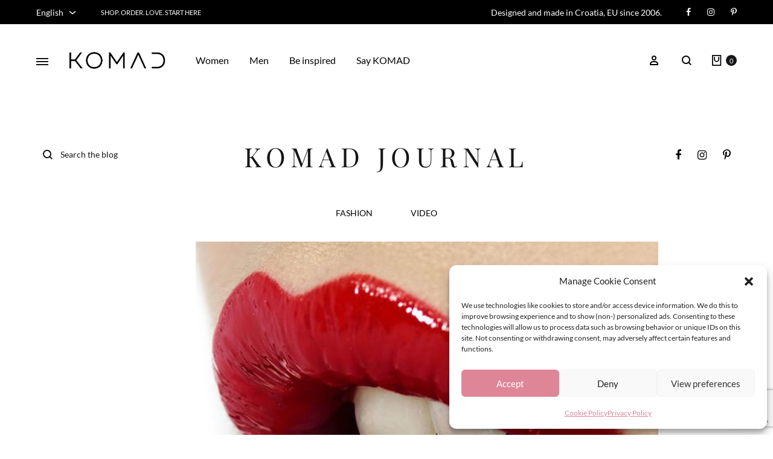

--- FILE ---
content_type: text/html; charset=UTF-8
request_url: https://www.komad.com/lets-get-red-4/
body_size: 28579
content:
<!doctype html>
<html lang="en-US">
<head>
<meta charset="UTF-8">
<meta name="viewport" content="width=device-width, initial-scale=1">
<link rel="profile" href="http://gmpg.org/xfn/11">
<title>Let&#8217;s get Red &#8211; KOMAD</title>
<meta name='robots' content='max-image-preview:large'/>
<link rel="alternate" hreflang="hr" href="https://www.komad.com/hr/lets-get-red/"/>
<link rel="alternate" hreflang="en" href="https://www.komad.com/lets-get-red-4/"/>
<link rel="alternate" hreflang="x-default" href="https://www.komad.com/lets-get-red-4/"/>
<link rel="preload" href="https://www.komad.com/wp-content/themes/konte/fonts/functionpro-light-webfont.woff2" as="font" type="font/woff2" crossorigin><link rel="preload" href="https://www.komad.com/wp-content/themes/konte/fonts/functionpro-book-webfont.woff2" as="font" type="font/woff2" crossorigin><link rel="preload" href="https://www.komad.com/wp-content/themes/konte/fonts/functionpro-medium-webfont.woff2" as="font" type="font/woff2" crossorigin><link rel="preload" href="https://www.komad.com/wp-content/themes/konte/fonts/functionpro-demi-webfont.woff2" as="font" type="font/woff2" crossorigin><link rel="preload" href="https://www.komad.com/wp-content/themes/konte/fonts/functionpro-bold-webfont.woff2" as="font" type="font/woff2" crossorigin><link rel='dns-prefetch' href='//www.googletagmanager.com'/>
<link rel='dns-prefetch' href='//pagead2.googlesyndication.com'/>
<link rel="alternate" type="application/rss+xml" title="KOMAD &raquo; Feed" href="https://www.komad.com/feed/"/>
<link rel="alternate" type="application/rss+xml" title="KOMAD &raquo; Comments Feed" href="https://www.komad.com/comments/feed/"/>
<link rel="alternate" type="application/rss+xml" title="KOMAD &raquo; Let&#8217;s get Red Comments Feed" href="https://www.komad.com/lets-get-red-4/feed/"/>
<link rel="alternate" title="oEmbed (JSON)" type="application/json+oembed" href="https://www.komad.com/wp-json/oembed/1.0/embed?url=https%3A%2F%2Fwww.komad.com%2Flets-get-red-4%2F"/>
<link rel="alternate" title="oEmbed (XML)" type="text/xml+oembed" href="https://www.komad.com/wp-json/oembed/1.0/embed?url=https%3A%2F%2Fwww.komad.com%2Flets-get-red-4%2F&#038;format=xml"/>
<style id='wp-img-auto-sizes-contain-inline-css'>img:is([sizes=auto i],[sizes^="auto," i]){contain-intrinsic-size:3000px 1500px}</style>
<link rel='stylesheet' id='sbi_styles-css' href='//www.komad.com/wp-content/cache/wpfc-minified/k2ov9p35/dmzq6.css' type='text/css' media='all'/>
<style id='wp-emoji-styles-inline-css'>img.wp-smiley, img.emoji{display:inline !important;border:none !important;box-shadow:none !important;height:1em !important;width:1em !important;margin:0 0.07em !important;vertical-align:-0.1em !important;background:none !important;padding:0 !important;}</style>
<link rel='stylesheet' id='wp-block-library-css' href='//www.komad.com/wp-content/cache/wpfc-minified/cckfu24/dmzq6.css' type='text/css' media='all'/>
<link rel='stylesheet' id='wc-blocks-style-css' href='//www.komad.com/wp-content/cache/wpfc-minified/l26k5d5y/7n28q.css' type='text/css' media='all'/>
<style id='global-styles-inline-css'>:root{--wp--preset--aspect-ratio--square:1;--wp--preset--aspect-ratio--4-3:4/3;--wp--preset--aspect-ratio--3-4:3/4;--wp--preset--aspect-ratio--3-2:3/2;--wp--preset--aspect-ratio--2-3:2/3;--wp--preset--aspect-ratio--16-9:16/9;--wp--preset--aspect-ratio--9-16:9/16;--wp--preset--color--black:#000000;--wp--preset--color--cyan-bluish-gray:#abb8c3;--wp--preset--color--white:#ffffff;--wp--preset--color--pale-pink:#f78da7;--wp--preset--color--vivid-red:#cf2e2e;--wp--preset--color--luminous-vivid-orange:#ff6900;--wp--preset--color--luminous-vivid-amber:#fcb900;--wp--preset--color--light-green-cyan:#7bdcb5;--wp--preset--color--vivid-green-cyan:#00d084;--wp--preset--color--pale-cyan-blue:#8ed1fc;--wp--preset--color--vivid-cyan-blue:#0693e3;--wp--preset--color--vivid-purple:#9b51e0;--wp--preset--gradient--vivid-cyan-blue-to-vivid-purple:linear-gradient(135deg,rgb(6,147,227) 0%,rgb(155,81,224) 100%);--wp--preset--gradient--light-green-cyan-to-vivid-green-cyan:linear-gradient(135deg,rgb(122,220,180) 0%,rgb(0,208,130) 100%);--wp--preset--gradient--luminous-vivid-amber-to-luminous-vivid-orange:linear-gradient(135deg,rgb(252,185,0) 0%,rgb(255,105,0) 100%);--wp--preset--gradient--luminous-vivid-orange-to-vivid-red:linear-gradient(135deg,rgb(255,105,0) 0%,rgb(207,46,46) 100%);--wp--preset--gradient--very-light-gray-to-cyan-bluish-gray:linear-gradient(135deg,rgb(238,238,238) 0%,rgb(169,184,195) 100%);--wp--preset--gradient--cool-to-warm-spectrum:linear-gradient(135deg,rgb(74,234,220) 0%,rgb(151,120,209) 20%,rgb(207,42,186) 40%,rgb(238,44,130) 60%,rgb(251,105,98) 80%,rgb(254,248,76) 100%);--wp--preset--gradient--blush-light-purple:linear-gradient(135deg,rgb(255,206,236) 0%,rgb(152,150,240) 100%);--wp--preset--gradient--blush-bordeaux:linear-gradient(135deg,rgb(254,205,165) 0%,rgb(254,45,45) 50%,rgb(107,0,62) 100%);--wp--preset--gradient--luminous-dusk:linear-gradient(135deg,rgb(255,203,112) 0%,rgb(199,81,192) 50%,rgb(65,88,208) 100%);--wp--preset--gradient--pale-ocean:linear-gradient(135deg,rgb(255,245,203) 0%,rgb(182,227,212) 50%,rgb(51,167,181) 100%);--wp--preset--gradient--electric-grass:linear-gradient(135deg,rgb(202,248,128) 0%,rgb(113,206,126) 100%);--wp--preset--gradient--midnight:linear-gradient(135deg,rgb(2,3,129) 0%,rgb(40,116,252) 100%);--wp--preset--font-size--small:12px;--wp--preset--font-size--medium:24px;--wp--preset--font-size--large:40px;--wp--preset--font-size--x-large:42px;--wp--preset--font-size--normal:18px;--wp--preset--font-size--huge:64px;--wp--preset--spacing--20:0.44rem;--wp--preset--spacing--30:0.67rem;--wp--preset--spacing--40:1rem;--wp--preset--spacing--50:1.5rem;--wp--preset--spacing--60:2.25rem;--wp--preset--spacing--70:3.38rem;--wp--preset--spacing--80:5.06rem;--wp--preset--shadow--natural:6px 6px 9px rgba(0, 0, 0, 0.2);--wp--preset--shadow--deep:12px 12px 50px rgba(0, 0, 0, 0.4);--wp--preset--shadow--sharp:6px 6px 0px rgba(0, 0, 0, 0.2);--wp--preset--shadow--outlined:6px 6px 0px -3px rgb(255, 255, 255), 6px 6px rgb(0, 0, 0);--wp--preset--shadow--crisp:6px 6px 0px rgb(0, 0, 0);}:where(.is-layout-flex){gap:0.5em;}:where(.is-layout-grid){gap:0.5em;}body .is-layout-flex{display:flex;}.is-layout-flex{flex-wrap:wrap;align-items:center;}.is-layout-flex > :is(*, div){margin:0;}body .is-layout-grid{display:grid;}.is-layout-grid > :is(*, div){margin:0;}:where(.wp-block-columns.is-layout-flex){gap:2em;}:where(.wp-block-columns.is-layout-grid){gap:2em;}:where(.wp-block-post-template.is-layout-flex){gap:1.25em;}:where(.wp-block-post-template.is-layout-grid){gap:1.25em;}.has-black-color{color:var(--wp--preset--color--black) !important;}.has-cyan-bluish-gray-color{color:var(--wp--preset--color--cyan-bluish-gray) !important;}.has-white-color{color:var(--wp--preset--color--white) !important;}.has-pale-pink-color{color:var(--wp--preset--color--pale-pink) !important;}.has-vivid-red-color{color:var(--wp--preset--color--vivid-red) !important;}.has-luminous-vivid-orange-color{color:var(--wp--preset--color--luminous-vivid-orange) !important;}.has-luminous-vivid-amber-color{color:var(--wp--preset--color--luminous-vivid-amber) !important;}.has-light-green-cyan-color{color:var(--wp--preset--color--light-green-cyan) !important;}.has-vivid-green-cyan-color{color:var(--wp--preset--color--vivid-green-cyan) !important;}.has-pale-cyan-blue-color{color:var(--wp--preset--color--pale-cyan-blue) !important;}.has-vivid-cyan-blue-color{color:var(--wp--preset--color--vivid-cyan-blue) !important;}.has-vivid-purple-color{color:var(--wp--preset--color--vivid-purple) !important;}.has-black-background-color{background-color:var(--wp--preset--color--black) !important;}.has-cyan-bluish-gray-background-color{background-color:var(--wp--preset--color--cyan-bluish-gray) !important;}.has-white-background-color{background-color:var(--wp--preset--color--white) !important;}.has-pale-pink-background-color{background-color:var(--wp--preset--color--pale-pink) !important;}.has-vivid-red-background-color{background-color:var(--wp--preset--color--vivid-red) !important;}.has-luminous-vivid-orange-background-color{background-color:var(--wp--preset--color--luminous-vivid-orange) !important;}.has-luminous-vivid-amber-background-color{background-color:var(--wp--preset--color--luminous-vivid-amber) !important;}.has-light-green-cyan-background-color{background-color:var(--wp--preset--color--light-green-cyan) !important;}.has-vivid-green-cyan-background-color{background-color:var(--wp--preset--color--vivid-green-cyan) !important;}.has-pale-cyan-blue-background-color{background-color:var(--wp--preset--color--pale-cyan-blue) !important;}.has-vivid-cyan-blue-background-color{background-color:var(--wp--preset--color--vivid-cyan-blue) !important;}.has-vivid-purple-background-color{background-color:var(--wp--preset--color--vivid-purple) !important;}.has-black-border-color{border-color:var(--wp--preset--color--black) !important;}.has-cyan-bluish-gray-border-color{border-color:var(--wp--preset--color--cyan-bluish-gray) !important;}.has-white-border-color{border-color:var(--wp--preset--color--white) !important;}.has-pale-pink-border-color{border-color:var(--wp--preset--color--pale-pink) !important;}.has-vivid-red-border-color{border-color:var(--wp--preset--color--vivid-red) !important;}.has-luminous-vivid-orange-border-color{border-color:var(--wp--preset--color--luminous-vivid-orange) !important;}.has-luminous-vivid-amber-border-color{border-color:var(--wp--preset--color--luminous-vivid-amber) !important;}.has-light-green-cyan-border-color{border-color:var(--wp--preset--color--light-green-cyan) !important;}.has-vivid-green-cyan-border-color{border-color:var(--wp--preset--color--vivid-green-cyan) !important;}.has-pale-cyan-blue-border-color{border-color:var(--wp--preset--color--pale-cyan-blue) !important;}.has-vivid-cyan-blue-border-color{border-color:var(--wp--preset--color--vivid-cyan-blue) !important;}.has-vivid-purple-border-color{border-color:var(--wp--preset--color--vivid-purple) !important;}.has-vivid-cyan-blue-to-vivid-purple-gradient-background{background:var(--wp--preset--gradient--vivid-cyan-blue-to-vivid-purple) !important;}.has-light-green-cyan-to-vivid-green-cyan-gradient-background{background:var(--wp--preset--gradient--light-green-cyan-to-vivid-green-cyan) !important;}.has-luminous-vivid-amber-to-luminous-vivid-orange-gradient-background{background:var(--wp--preset--gradient--luminous-vivid-amber-to-luminous-vivid-orange) !important;}.has-luminous-vivid-orange-to-vivid-red-gradient-background{background:var(--wp--preset--gradient--luminous-vivid-orange-to-vivid-red) !important;}.has-very-light-gray-to-cyan-bluish-gray-gradient-background{background:var(--wp--preset--gradient--very-light-gray-to-cyan-bluish-gray) !important;}.has-cool-to-warm-spectrum-gradient-background{background:var(--wp--preset--gradient--cool-to-warm-spectrum) !important;}.has-blush-light-purple-gradient-background{background:var(--wp--preset--gradient--blush-light-purple) !important;}.has-blush-bordeaux-gradient-background{background:var(--wp--preset--gradient--blush-bordeaux) !important;}.has-luminous-dusk-gradient-background{background:var(--wp--preset--gradient--luminous-dusk) !important;}.has-pale-ocean-gradient-background{background:var(--wp--preset--gradient--pale-ocean) !important;}.has-electric-grass-gradient-background{background:var(--wp--preset--gradient--electric-grass) !important;}.has-midnight-gradient-background{background:var(--wp--preset--gradient--midnight) !important;}.has-small-font-size{font-size:var(--wp--preset--font-size--small) !important;}.has-medium-font-size{font-size:var(--wp--preset--font-size--medium) !important;}.has-large-font-size{font-size:var(--wp--preset--font-size--large) !important;}.has-x-large-font-size{font-size:var(--wp--preset--font-size--x-large) !important;}</style>
<style id='classic-theme-styles-inline-css'>.wp-block-button__link{color:#fff;background-color:#32373c;border-radius:9999px;box-shadow:none;text-decoration:none;padding:calc(.667em + 2px) calc(1.333em + 2px);font-size:1.125em}.wp-block-file__button{background:#32373c;color:#fff;text-decoration:none}</style>
<style>.wc-block-components-text-input input[type=email],.wc-block-components-text-input input[type=number],.wc-block-components-text-input input[type=tel],.wc-block-components-text-input input[type=text],.wc-block-components-text-input input[type=url]{border-radius:var(--inputs--border-radius, 0) !important}.wc-block-components-checkbox__input[type=checkbox],input.components-combobox-control__input{border-radius:var(--inputs--border-radius, 0) !important}.wc-block-components-notice-banner{font-size:14px;font-size:.875rem;color:#fff;position:relative;padding:15px 20px !important;background-color:#81cfe5;border-radius:0;border-width:0;gap:20px}.wc-block-components-notice-banner.is-success{color:#fff;background-color:#8ed3af}.wc-block-components-notice-banner.is-success>svg{border:2px solid}.wc-block-components-notice-banner.is-error{color:#fff;background-color:#f49090}.wc-block-components-notice-banner.is-warning{color:#fff;background-color:#ffd07d}.wc-block-components-notice-banner>svg{width:40px;height:40px;background-color:rgba(0,0,0,0) !important}.wc-block-components-notice-banner .button{line-height:inherit;padding:0;border-bottom:2px solid;background:rgba(0,0,0,0);float:right;margin-left:10px}.wc-block-components-notice-banner .button:hover{color:#161619}.wc-block-components-notice-banner>.wc-block-components-notice-banner__content .wc-forward{color:#fff !important;opacity:1}.wc-block-components-notice-banner__content{font-size:14px;font-size:.875rem}.wc-block-components-product-price del{opacity:.6}.wc-block-cart-item__quantity .wc-block-components-quantity-selector{border-radius:0}.wc-block-cart-item__quantity .wc-block-components-quantity-selector::after{border-radius:0}.wc-block-cart-item__quantity .wc-block-components-quantity-selector input.wc-block-components-quantity-selector__input{font-size:14px;font-size:.875rem;font-weight:600;padding:0}.wc-block-cart-item__quantity .wc-block-components-quantity-selector input.wc-block-components-quantity-selector__input:focus{box-shadow:none;outline:none}.wc-block-cart-item__quantity .wc-block-components-quantity-selector button{line-height:40px}.wc-block-cart-item__quantity .wc-block-components-quantity-selector button:focus{box-shadow:none;outline:none}.wc-block-cart table.wc-block-cart-items tr th,.wc-block-cart table.wc-block-cart-items tr td{margin-bottom:0}.wc-block-cart .wc-block-components-product-name,.wc-block-cart .wc-block-components-totals-footer-item .wc-block-components-totals-item__label,.wc-block-cart .wc-block-components-totals-item__value{font-weight:500}.wc-block-cart .wc-block-cart__submit-button{text-transform:uppercase;min-height:60px !important}.wc-block-cart-items tr{border-bottom:1px solid #e3e7e8}.wc-block-cart-items tr td{margin-bottom:0}.wc-block-cart-items thead tr.wc-block-cart-items__header{font-size:11px;font-size:.6875rem}.wc-block-cart-items thead th{font-weight:600}.wc-block-cart-items .wc-block-cart-item__product .price{font-size:14px;font-size:.875rem;font-weight:500;display:inline-block}.wc-block-cart-items .wc-block-cart-item__product .wc-block-components-product-badge{display:none}.wc-block-cart-items .wc-block-cart-item__total{font-weight:500}.wc-block-cart-items .wc-block-components-product-metadata__description{display:none}.wc-block-components-product-details{display:inline-flex;gap:6px}.wc-block-components-product-details li{margin-bottom:0}.wc-block-components-product-details li+li::before{content:" / "}.wc-block-components-product-details .wc-block-components-product-details__name{font-weight:500 !important}.wc-block-components-sidebar .wc-block-components-totals-wrapper{padding-top:20px;padding-bottom:20px}.wc-block-components-sidebar .wc-block-components-totals-coupon-link{padding:10px;border:1px solid;display:block;cursor:text}.is-large.wc-block-cart .wc-block-cart-items::after{border-color:rgba(0,0,0,0)}.is-large.wc-block-cart .wc-block-cart-items tr td{padding:20px}.is-large.wc-block-cart .wc-block-cart-items tr td:first-child{padding-left:0}.is-large.wc-block-cart .wc-block-cart-items tr td:last-child{padding-right:0}.is-large.wc-block-cart .wc-block-cart-items tr td::after{border-width:0}.is-large.wc-block-cart .wc-block-cart-items thead th{padding-bottom:15px}.is-large.wc-block-cart .wc-block-cart-item__wrap{display:grid;grid-template-columns:auto 1fr auto}.is-large.wc-block-cart .wc-block-cart-item__wrap>*{grid-column:1/span 2}.is-large.wc-block-cart .wc-block-cart-item__wrap>.wc-block-cart-item__prices,.is-large.wc-block-cart .wc-block-cart-item__wrap>.wc-block-components-product-badge{grid-column-end:auto}.is-large.wc-block-cart .wc-block-cart-item__wrap .wc-block-cart-item__prices+.wc-block-components-product-badge{grid-column:2;max-width:max-content;margin-left:10px}.is-large.wc-block-cart .wc-block-cart-item__wrap>.wc-block-cart-item__quantity{grid-column:3;grid-row:1/span 999}.is-large.wc-block-cart .wc-block-cart-item__wrap .wc-block-components-product-badge{float:left}.is-large.wc-block-cart .wc-block-components-sidebar .wc-block-cart__totals-title{padding-bottom:11px}.is-large.wc-block-cart .wc-block-components-sidebar .wc-block-components-panel,.is-large.wc-block-cart .wc-block-components-sidebar .wc-block-components-totals-coupon,.is-large.wc-block-cart .wc-block-components-sidebar .wc-block-components-totals-item{padding-left:0;padding-right:0}.wc-block-checkout .wc-block-components-order-summary .wc-block-components-order-summary-item__total-price{font-weight:500}.wc-block-checkout .wc-block-components-order-summary .wc-block-components-order-summary-item__quantity{font-size:14px;font-size:.875rem;padding-left:4px;padding-right:4px}.wc-block-checkout .wc-block-components-order-summary .wc-block-components-product-metadata__description{display:none}.wc-block-checkout .wc-block-components-totals-item__value,.wc-block-checkout .wc-block-components-totals-footer-item .wc-block-components-totals-item__label{font-weight:500}.wc-block-checkout__actions_row .wc-block-components-checkout-place-order-button{text-transform:uppercase}.is-large.wc-block-checkout .wc-block-components-sidebar .wc-block-components-panel,.is-large.wc-block-checkout .wc-block-components-sidebar .wc-block-components-totals-coupon,.is-large.wc-block-checkout .wc-block-components-sidebar .wc-block-components-totals-item{padding-left:0;padding-right:0}</style>
<style>.wpcf7 .screen-reader-response{position:absolute;overflow:hidden;clip:rect(1px, 1px, 1px, 1px);clip-path:inset(50%);height:1px;width:1px;margin:-1px;padding:0;border:0;word-wrap:normal !important;}
.wpcf7 form .wpcf7-response-output{margin:2em 0.5em 1em;padding:0.2em 1em;border:2px solid #00a0d2;}
.wpcf7 form.init .wpcf7-response-output, .wpcf7 form.resetting .wpcf7-response-output, .wpcf7 form.submitting .wpcf7-response-output{display:none;}
.wpcf7 form.sent .wpcf7-response-output{border-color:#46b450;}
.wpcf7 form.failed .wpcf7-response-output, .wpcf7 form.aborted .wpcf7-response-output{border-color:#dc3232;}
.wpcf7 form.spam .wpcf7-response-output{border-color:#f56e28;}
.wpcf7 form.invalid .wpcf7-response-output, .wpcf7 form.unaccepted .wpcf7-response-output, .wpcf7 form.payment-required .wpcf7-response-output{border-color:#ffb900;}
.wpcf7-form-control-wrap{position:relative;}
.wpcf7-not-valid-tip{color:#dc3232;font-size:1em;font-weight:normal;display:block;}
.use-floating-validation-tip .wpcf7-not-valid-tip{position:relative;top:-2ex;left:1em;z-index:100;border:1px solid #dc3232;background:#fff;padding:.2em .8em;width:24em;}
.wpcf7-list-item{display:inline-block;margin:0 0 0 1em;}
.wpcf7-list-item-label::before, .wpcf7-list-item-label::after{content:" ";}
.wpcf7-spinner{visibility:hidden;display:inline-block;background-color:#23282d;opacity:0.75;width:24px;height:24px;border:none;border-radius:100%;padding:0;margin:0 24px;position:relative;}
form.submitting .wpcf7-spinner{visibility:visible;}
.wpcf7-spinner::before{content:'';position:absolute;background-color:#fbfbfc;top:4px;left:4px;width:6px;height:6px;border:none;border-radius:100%;transform-origin:8px 8px;animation-name:spin;animation-duration:1000ms;animation-timing-function:linear;animation-iteration-count:infinite;}
@media (prefers-reduced-motion: reduce) {
.wpcf7-spinner::before{animation-name:blink;animation-duration:2000ms;}
}
@keyframes spin {
from{transform:rotate(0deg);}
to{transform:rotate(360deg);}
}
@keyframes blink {
from{opacity:0;}
50%{opacity:1;}
to{opacity:0;}
}
.wpcf7 input[type="file"]{cursor:pointer;}
.wpcf7 input[type="file"]:disabled{cursor:default;}
.wpcf7 .wpcf7-submit:disabled{cursor:not-allowed;}
.wpcf7 input[type="url"],
.wpcf7 input[type="email"],
.wpcf7 input[type="tel"]{direction:ltr;}
.wpcf7-reflection > output{display:list-item;list-style:none;}
.wpcf7-reflection > output[hidden]{display:none;}</style>
<style>.wpmenucart-icon-shopping-cart-0:before{font-family:WPMenuCart;speak:none;font-style:normal;font-weight:400;display:inline;width:auto;height:auto;line-height:normal;text-decoration:inherit;-webkit-font-smoothing:antialiased;vertical-align:baseline;background-image:none;background-position:0 0;background-repeat:repeat;margin-top:0;margin-right:.25em}.wpmenucart-icon-shopping-cart-0:before{content:"\f07a"}</style>
<style id='wpmenucart-icons-inline-css'>@font-face{font-family:WPMenuCart;src:url(https://www.komad.com/wp-content/plugins/woocommerce-menu-bar-cart/assets/fonts/WPMenuCart.eot);src:url(https://www.komad.com/wp-content/plugins/woocommerce-menu-bar-cart/assets/fonts/WPMenuCart.eot?#iefix) format('embedded-opentype'),url(https://www.komad.com/wp-content/plugins/woocommerce-menu-bar-cart/assets/fonts/WPMenuCart.woff2) format('woff2'),url(https://www.komad.com/wp-content/plugins/woocommerce-menu-bar-cart/assets/fonts/WPMenuCart.woff) format('woff'),url(https://www.komad.com/wp-content/plugins/woocommerce-menu-bar-cart/assets/fonts/WPMenuCart.ttf) format('truetype'),url(https://www.komad.com/wp-content/plugins/woocommerce-menu-bar-cart/assets/fonts/WPMenuCart.svg#WPMenuCart) format('svg');font-weight:400;font-style:normal;font-display:swap}</style>
<style>.empty-wpmenucart,.hidden-wpmenucart{display:none!important}.cartcontents+.amount:before{content:'-';margin:0 .25em}.wpmenucart-display-right{float:right!important}.wpmenucart-display-left{float:left!important}.wpmenucart-icon-shopping-cart{background-image:none;vertical-align:inherit}.wpmenucart-thumbnail img{width:32px;height:auto;margin-right:8px;box-shadow:0 1px 2px 0 rgba(0,0,0,.3);-webkit-box-shadow:0 1px 2px 0 rgba(0,0,0,.3);-moz-box-shadow:0 1px 2px 0 rgba(0,0,0,.3)}.wpmenucart-submenu-item a{overflow:hidden;white-space:nowrap!important}.wpmenucart-order-item-info,.wpmenucart-thumbnail{display:inline-block;vertical-align:middle}.wpmenucart-product-name,.wpmenucart-product-quantity-price{display:block}.wpmenucart .clearfix:after{content:".";display:block;height:0;clear:both;visibility:hidden}.wpmenucart .clearfix{display:inline-block}* html .wpmenucart .clearfix{height:1%}.wpmenucart .clearfix{display:block}li.wpmenucartli a.wpmenucart-contents span{display:inline-block!important}</style>
<style id='wpmenucart-inline-css'>.et-cart-info{display:none !important;}
.site-header-cart{display:none !important;}</style>
<style id='woocommerce-inline-inline-css'>.woocommerce form .form-row .required{visibility:visible;}</style>
<style>.cmplz-video.cmplz-iframe-styles{background-color:transparent}.cmplz-video.cmplz-hidden{visibility:hidden !important}.cmplz-blocked-content-notice{display:none}.cmplz-optin .cmplz-blocked-content-container .cmplz-blocked-content-notice,.cmplz-optout .cmplz-blocked-content-container .cmplz-blocked-content-notice,.cmplz-optin .cmplz-wp-video .cmplz-blocked-content-notice,.cmplz-optout .cmplz-wp-video .cmplz-blocked-content-notice{display:block}.cmplz-blocked-content-container,.cmplz-wp-video{animation-name:cmplz-fadein;animation-duration:600ms;background:#FFF;border:0;border-radius:3px;box-shadow:0 0 1px 0 rgba(0,0,0,0.5),0 1px 10px 0 rgba(0,0,0,0.15);display:flex;justify-content:center;align-items:center;background-repeat:no-repeat !important;background-size:cover !important;height:inherit;position:relative}.cmplz-blocked-content-container.gmw-map-cover,.cmplz-wp-video.gmw-map-cover{max-height:100%;position:absolute}.cmplz-blocked-content-container.cmplz-video-placeholder,.cmplz-wp-video.cmplz-video-placeholder{padding-bottom:initial}.cmplz-blocked-content-container iframe,.cmplz-wp-video iframe{visibility:hidden;max-height:100%;border:0 !important}.cmplz-blocked-content-container .cmplz-custom-accept-btn,.cmplz-wp-video .cmplz-custom-accept-btn{white-space:normal;text-transform:initial;cursor:pointer;position:absolute !important;width:100%;top:50%;left:50%;transform:translate(-50%,-50%);max-width:200px;font-size:14px;padding:10px;background-color:rgba(0,0,0,0.5);color:#fff;text-align:center;z-index:98;line-height:23px}.cmplz-blocked-content-container .cmplz-custom-accept-btn:focus,.cmplz-wp-video .cmplz-custom-accept-btn:focus{border:1px dotted #cecece}.cmplz-blocked-content-container .cmplz-blocked-content-notice,.cmplz-wp-video .cmplz-blocked-content-notice{white-space:normal;text-transform:initial;position:absolute !important;width:100%;top:50%;left:50%;transform:translate(-50%,-50%);max-width:300px;font-size:14px;padding:10px;background-color:rgba(0,0,0,0.5);color:#fff;text-align:center;z-index:98;line-height:23px}.cmplz-blocked-content-container .cmplz-blocked-content-notice .cmplz-links,.cmplz-wp-video .cmplz-blocked-content-notice .cmplz-links{display:block;margin-bottom:10px}.cmplz-blocked-content-container .cmplz-blocked-content-notice .cmplz-links a,.cmplz-wp-video .cmplz-blocked-content-notice .cmplz-links a{color:#fff}.cmplz-blocked-content-container .cmplz-blocked-content-notice .cmplz-blocked-content-notice-body,.cmplz-wp-video .cmplz-blocked-content-notice .cmplz-blocked-content-notice-body{display:block}.cmplz-blocked-content-container div div{display:none}.cmplz-wp-video .cmplz-placeholder-element{width:100%;height:inherit}@keyframes cmplz-fadein{from{opacity:0}to{opacity:1}}</style>
<link rel='stylesheet' id='animate-css' href='//www.komad.com/wp-content/cache/wpfc-minified/8j1pcun0/dmzq5.css' type='text/css' media='all'/>
<link rel='stylesheet' id='font-awesome-css' href='//www.komad.com/wp-content/cache/wpfc-minified/kwqhneoq/dmzq5.css' type='text/css' media='all'/>
<link rel='stylesheet' id='bootstrap-grid-css' href='//www.komad.com/wp-content/cache/wpfc-minified/30cirosw/dmzq5.css' type='text/css' media='all'/>
<link rel='stylesheet' id='konte-css' href='//www.komad.com/wp-content/cache/wpfc-minified/2ngw0l2w/dmzq5.css' type='text/css' media='all'/>
<style id='konte-inline-css'>.topbar{height:40px}:root{--header-main-height:120px}:root{--header-bottom-height:91px}.header-main, .header-v10 .site-branding, .header-v10 .header-main .header-right-items{height:120px;}.header-bottom{height:91px;}.header-mobile{height:60px}.logo img{height:30px;}.logo svg{width:auto;height:30px;}.hamburger-screen-background{background-image:url(https://www.komad.com/wp-content/uploads/2023/09/fs-menu-bg-1.jpg);}</style>
<style></style>
<link rel='stylesheet' id='select2-css' href='//www.komad.com/wp-content/cache/wpfc-minified/dhv5r2b9/dmzq5.css' type='text/css' media='all'/>
<link rel='stylesheet' id='konte-woocommerce-css' href='//www.komad.com/wp-content/cache/wpfc-minified/dtk7i9cd/dmzq5.css' type='text/css' media='all'/>
<style id='konte-woocommerce-inline-css'>.woocommerce div.product .product_title{font-family:Playfair Display;}.woocommerce div.product .woocommerce-variation-description, .woocommerce div.product .woocommerce-product-details__short-description, .woocommerce .woocommerce-Tabs-panel--description{font-family:Lato;}.woocommerce-products-header .page-title, .woocommerce-products-header.layout-standard .page-title{font-family:Playfair Display;font-weight:400;}ul.products li.product .woocommerce-loop-product__title a{font-family:Lato;}.woocommerce-badge.onsale{background-color:#3ee590}.woocommerce-badge.new{background-color:#ffb453}.woocommerce-badge.featured{background-color:#ff736c}.woocommerce-badge.sold-out{background-color:#838889}</style>
<script type="text/template" id="tmpl-variation-template">
<div class="woocommerce-variation-description">{{{ data.variation.variation_description }}}</div><div class="woocommerce-variation-price">{{{ data.variation.price_html }}}</div><div class="woocommerce-variation-availability">{{{ data.variation.availability_html }}}</div></script>
<script type="text/template" id="tmpl-unavailable-variation-template">
<p role="alert">Sorry, this product is unavailable. Please choose a different combination.</p>
</script>
<script src="https://www.googletagmanager.com/gtag/js?id=G-Z4HTWV7XMK" id="google_gtagjs-js" async></script>
<link rel="https://api.w.org/" href="https://www.komad.com/wp-json/"/><link rel="alternate" title="JSON" type="application/json" href="https://www.komad.com/wp-json/wp/v2/posts/3988"/><link rel="EditURI" type="application/rsd+xml" title="RSD" href="https://www.komad.com/xmlrpc.php?rsd"/>
<meta name="generator" content="WordPress 6.9"/>
<meta name="generator" content="WooCommerce 10.4.3"/>
<link rel="canonical" href="https://www.komad.com/lets-get-red-4/"/>
<link rel='shortlink' href='https://www.komad.com/?p=3988'/>
<meta name="generator" content="WPML ver:4.8.6 stt:22,1,3;"/>
<meta name="generator" content="Site Kit by Google 1.168.0"/>			<style>.cmplz-hidden{display:none !important;}</style><link rel="pingback" href="https://www.komad.com/xmlrpc.php">	<noscript><style>.woocommerce-product-gallery{opacity:1 !important;}</style></noscript>
<meta name="google-adsense-platform-account" content="ca-host-pub-2644536267352236">
<meta name="google-adsense-platform-domain" content="sitekit.withgoogle.com">
<meta name="generator" content="Powered by WPBakery Page Builder - drag and drop page builder for WordPress."/>
<script>(function(w, d, s, l, i){
w[l]=w[l]||[];
w[l].push({'gtm.start': new Date().getTime(), event: 'gtm.js'});
var f=d.getElementsByTagName(s)[0],
j=d.createElement(s), dl=l!='dataLayer' ? '&l=' + l:'';
j.async=true;
j.src='https://www.googletagmanager.com/gtm.js?id=' + i + dl;
f.parentNode.insertBefore(j, f);
})(window, document, 'script', 'dataLayer', 'GTM-MCG8DJ9');</script>
<script async="async" src="https://pagead2.googlesyndication.com/pagead/js/adsbygoogle.js?client=ca-pub-2887940278498761&amp;host=ca-host-pub-2644536267352236" crossorigin="anonymous"></script>
<meta name="generator" content="Powered by Slider Revolution 6.7.40 - responsive, Mobile-Friendly Slider Plugin for WordPress with comfortable drag and drop interface."/>
<link rel="icon" href="https://www.komad.com/wp-content/uploads/2019/09/cropped-komad-heart-32x32.png" sizes="32x32"/>
<link rel="icon" href="https://www.komad.com/wp-content/uploads/2019/09/cropped-komad-heart-192x192.png" sizes="192x192"/>
<link rel="apple-touch-icon" href="https://www.komad.com/wp-content/uploads/2019/09/cropped-komad-heart-180x180.png"/>
<meta name="msapplication-TileImage" content="https://www.komad.com/wp-content/uploads/2019/09/cropped-komad-heart-270x270.png"/>
<style id="kirki-inline-styles">body{font-family:Lato;font-size:18px;font-weight:400;line-height:1.55556;color:#161619;}h1, .h1{font-family:Playfair Display;font-size:60px;font-weight:400;line-height:1.55556;text-transform:none;color:#161619;}h2, .h2{font-family:Playfair Display;font-size:40px;font-weight:400;line-height:1.55556;text-transform:none;color:#161619;}h3, .h3{font-family:Lato;font-size:30px;font-weight:300;line-height:1.55556;text-transform:none;color:#161619;}h4, .h4{font-family:Lato;font-size:24px;font-weight:400;line-height:1.55556;text-transform:none;color:#161619;}h5, .h5{font-family:Lato;font-size:18px;font-weight:400;line-height:1.55556;text-transform:none;color:#161619;}h6, .h6{font-family:Lato;font-size:16px;font-weight:400;line-height:1.55556;text-transform:none;color:#161619;}.main-navigation a, .header-v8 .nav-menu > li > a, .header-v9 .nav-menu > li > a, .header-vertical .main-navigation .nav-menu > li > a{font-family:Lato;font-size:16px;font-weight:400;text-transform:none;}.main-navigation li li a, .header-vertical .main-navigation .sub-menu a{font-family:Lato;font-size:14px;font-weight:400;text-transform:none;}.single-page-header .entry-subtitle{font-family:Lato;font-size:24px;font-weight:400;line-height:1.55556;text-transform:none;color:#161619;}.blog-header-content .header-title{font-family:Playfair Display;font-size:44px;font-weight:400;line-height:1.2;text-transform:uppercase;color:#161619;}.hfeed .hentry .entry-title{font-family:Playfair Display;font-size:30px;font-weight:400;line-height:1.33333;text-transform:none;color:#161619;}.hfeed .hentry .entry-summary{font-family:Lato;font-size:16px;font-weight:400;line-height:1.375;text-transform:none;color:#838889;}.widget-title{font-family:Lato;font-size:16px;font-weight:400;text-transform:uppercase;color:#161619;}.footer-extra{font-family:Lato;font-size:16px;font-weight:400;text-transform:none;}.footer-widgets{font-family:Lato;font-size:14px;font-weight:400;text-transform:none;}.footer-main{font-family:Lato;font-size:14px;font-weight:400;text-transform:none;}@media(min-width:768px){.single-page-header .entry-title, .page .page .entry-title{font-family:Lato;font-size:80px;font-weight:400;line-height:1.16667;text-transform:none;color:#161619;}}
@font-face{font-family:'Lato';font-style:normal;font-weight:300;font-display:swap;src:url(https://www.komad.com/wp-content/fonts/lato/S6u9w4BMUTPHh7USSwaPGR_p.woff2) format('woff2');unicode-range:U+0100-02BA, U+02BD-02C5, U+02C7-02CC, U+02CE-02D7, U+02DD-02FF, U+0304, U+0308, U+0329, U+1D00-1DBF, U+1E00-1E9F, U+1EF2-1EFF, U+2020, U+20A0-20AB, U+20AD-20C0, U+2113, U+2C60-2C7F, U+A720-A7FF;}
@font-face{font-family:'Lato';font-style:normal;font-weight:300;font-display:swap;src:url(https://www.komad.com/wp-content/fonts/lato/S6u9w4BMUTPHh7USSwiPGQ.woff2) format('woff2');unicode-range:U+0000-00FF, U+0131, U+0152-0153, U+02BB-02BC, U+02C6, U+02DA, U+02DC, U+0304, U+0308, U+0329, U+2000-206F, U+20AC, U+2122, U+2191, U+2193, U+2212, U+2215, U+FEFF, U+FFFD;}
@font-face{font-family:'Lato';font-style:normal;font-weight:400;font-display:swap;src:url(https://www.komad.com/wp-content/fonts/lato/S6uyw4BMUTPHjxAwXjeu.woff2) format('woff2');unicode-range:U+0100-02BA, U+02BD-02C5, U+02C7-02CC, U+02CE-02D7, U+02DD-02FF, U+0304, U+0308, U+0329, U+1D00-1DBF, U+1E00-1E9F, U+1EF2-1EFF, U+2020, U+20A0-20AB, U+20AD-20C0, U+2113, U+2C60-2C7F, U+A720-A7FF;}
@font-face{font-family:'Lato';font-style:normal;font-weight:400;font-display:swap;src:url(https://www.komad.com/wp-content/fonts/lato/S6uyw4BMUTPHjx4wXg.woff2) format('woff2');unicode-range:U+0000-00FF, U+0131, U+0152-0153, U+02BB-02BC, U+02C6, U+02DA, U+02DC, U+0304, U+0308, U+0329, U+2000-206F, U+20AC, U+2122, U+2191, U+2193, U+2212, U+2215, U+FEFF, U+FFFD;}
@font-face{font-family:'Playfair Display';font-style:normal;font-weight:400;font-display:swap;src:url(https://www.komad.com/wp-content/fonts/playfair-display/nuFvD-vYSZviVYUb_rj3ij__anPXJzDwcbmjWBN2PKdFvXDTbtPY_Q.woff2) format('woff2');unicode-range:U+0301, U+0400-045F, U+0490-0491, U+04B0-04B1, U+2116;}
@font-face{font-family:'Playfair Display';font-style:normal;font-weight:400;font-display:swap;src:url(https://www.komad.com/wp-content/fonts/playfair-display/nuFvD-vYSZviVYUb_rj3ij__anPXJzDwcbmjWBN2PKdFvXDYbtPY_Q.woff2) format('woff2');unicode-range:U+0102-0103, U+0110-0111, U+0128-0129, U+0168-0169, U+01A0-01A1, U+01AF-01B0, U+0300-0301, U+0303-0304, U+0308-0309, U+0323, U+0329, U+1EA0-1EF9, U+20AB;}
@font-face{font-family:'Playfair Display';font-style:normal;font-weight:400;font-display:swap;src:url(https://www.komad.com/wp-content/fonts/playfair-display/nuFvD-vYSZviVYUb_rj3ij__anPXJzDwcbmjWBN2PKdFvXDZbtPY_Q.woff2) format('woff2');unicode-range:U+0100-02BA, U+02BD-02C5, U+02C7-02CC, U+02CE-02D7, U+02DD-02FF, U+0304, U+0308, U+0329, U+1D00-1DBF, U+1E00-1E9F, U+1EF2-1EFF, U+2020, U+20A0-20AB, U+20AD-20C0, U+2113, U+2C60-2C7F, U+A720-A7FF;}
@font-face{font-family:'Playfair Display';font-style:normal;font-weight:400;font-display:swap;src:url(https://www.komad.com/wp-content/fonts/playfair-display/nuFvD-vYSZviVYUb_rj3ij__anPXJzDwcbmjWBN2PKdFvXDXbtM.woff2) format('woff2');unicode-range:U+0000-00FF, U+0131, U+0152-0153, U+02BB-02BC, U+02C6, U+02DA, U+02DC, U+0304, U+0308, U+0329, U+2000-206F, U+20AC, U+2122, U+2191, U+2193, U+2212, U+2215, U+FEFF, U+FFFD;}
@font-face{font-family:'Lato';font-style:normal;font-weight:300;font-display:swap;src:url(https://www.komad.com/wp-content/fonts/lato/S6u9w4BMUTPHh7USSwaPGR_p.woff2) format('woff2');unicode-range:U+0100-02BA, U+02BD-02C5, U+02C7-02CC, U+02CE-02D7, U+02DD-02FF, U+0304, U+0308, U+0329, U+1D00-1DBF, U+1E00-1E9F, U+1EF2-1EFF, U+2020, U+20A0-20AB, U+20AD-20C0, U+2113, U+2C60-2C7F, U+A720-A7FF;}
@font-face{font-family:'Lato';font-style:normal;font-weight:300;font-display:swap;src:url(https://www.komad.com/wp-content/fonts/lato/S6u9w4BMUTPHh7USSwiPGQ.woff2) format('woff2');unicode-range:U+0000-00FF, U+0131, U+0152-0153, U+02BB-02BC, U+02C6, U+02DA, U+02DC, U+0304, U+0308, U+0329, U+2000-206F, U+20AC, U+2122, U+2191, U+2193, U+2212, U+2215, U+FEFF, U+FFFD;}
@font-face{font-family:'Lato';font-style:normal;font-weight:400;font-display:swap;src:url(https://www.komad.com/wp-content/fonts/lato/S6uyw4BMUTPHjxAwXjeu.woff2) format('woff2');unicode-range:U+0100-02BA, U+02BD-02C5, U+02C7-02CC, U+02CE-02D7, U+02DD-02FF, U+0304, U+0308, U+0329, U+1D00-1DBF, U+1E00-1E9F, U+1EF2-1EFF, U+2020, U+20A0-20AB, U+20AD-20C0, U+2113, U+2C60-2C7F, U+A720-A7FF;}
@font-face{font-family:'Lato';font-style:normal;font-weight:400;font-display:swap;src:url(https://www.komad.com/wp-content/fonts/lato/S6uyw4BMUTPHjx4wXg.woff2) format('woff2');unicode-range:U+0000-00FF, U+0131, U+0152-0153, U+02BB-02BC, U+02C6, U+02DA, U+02DC, U+0304, U+0308, U+0329, U+2000-206F, U+20AC, U+2122, U+2191, U+2193, U+2212, U+2215, U+FEFF, U+FFFD;}
@font-face{font-family:'Playfair Display';font-style:normal;font-weight:400;font-display:swap;src:url(https://www.komad.com/wp-content/fonts/playfair-display/nuFvD-vYSZviVYUb_rj3ij__anPXJzDwcbmjWBN2PKdFvXDTbtPY_Q.woff2) format('woff2');unicode-range:U+0301, U+0400-045F, U+0490-0491, U+04B0-04B1, U+2116;}
@font-face{font-family:'Playfair Display';font-style:normal;font-weight:400;font-display:swap;src:url(https://www.komad.com/wp-content/fonts/playfair-display/nuFvD-vYSZviVYUb_rj3ij__anPXJzDwcbmjWBN2PKdFvXDYbtPY_Q.woff2) format('woff2');unicode-range:U+0102-0103, U+0110-0111, U+0128-0129, U+0168-0169, U+01A0-01A1, U+01AF-01B0, U+0300-0301, U+0303-0304, U+0308-0309, U+0323, U+0329, U+1EA0-1EF9, U+20AB;}
@font-face{font-family:'Playfair Display';font-style:normal;font-weight:400;font-display:swap;src:url(https://www.komad.com/wp-content/fonts/playfair-display/nuFvD-vYSZviVYUb_rj3ij__anPXJzDwcbmjWBN2PKdFvXDZbtPY_Q.woff2) format('woff2');unicode-range:U+0100-02BA, U+02BD-02C5, U+02C7-02CC, U+02CE-02D7, U+02DD-02FF, U+0304, U+0308, U+0329, U+1D00-1DBF, U+1E00-1E9F, U+1EF2-1EFF, U+2020, U+20A0-20AB, U+20AD-20C0, U+2113, U+2C60-2C7F, U+A720-A7FF;}
@font-face{font-family:'Playfair Display';font-style:normal;font-weight:400;font-display:swap;src:url(https://www.komad.com/wp-content/fonts/playfair-display/nuFvD-vYSZviVYUb_rj3ij__anPXJzDwcbmjWBN2PKdFvXDXbtM.woff2) format('woff2');unicode-range:U+0000-00FF, U+0131, U+0152-0153, U+02BB-02BC, U+02C6, U+02DA, U+02DC, U+0304, U+0308, U+0329, U+2000-206F, U+20AC, U+2122, U+2191, U+2193, U+2212, U+2215, U+FEFF, U+FFFD;}
@font-face{font-family:'Lato';font-style:normal;font-weight:300;font-display:swap;src:url(https://www.komad.com/wp-content/fonts/lato/S6u9w4BMUTPHh7USSwaPGR_p.woff2) format('woff2');unicode-range:U+0100-02BA, U+02BD-02C5, U+02C7-02CC, U+02CE-02D7, U+02DD-02FF, U+0304, U+0308, U+0329, U+1D00-1DBF, U+1E00-1E9F, U+1EF2-1EFF, U+2020, U+20A0-20AB, U+20AD-20C0, U+2113, U+2C60-2C7F, U+A720-A7FF;}
@font-face{font-family:'Lato';font-style:normal;font-weight:300;font-display:swap;src:url(https://www.komad.com/wp-content/fonts/lato/S6u9w4BMUTPHh7USSwiPGQ.woff2) format('woff2');unicode-range:U+0000-00FF, U+0131, U+0152-0153, U+02BB-02BC, U+02C6, U+02DA, U+02DC, U+0304, U+0308, U+0329, U+2000-206F, U+20AC, U+2122, U+2191, U+2193, U+2212, U+2215, U+FEFF, U+FFFD;}
@font-face{font-family:'Lato';font-style:normal;font-weight:400;font-display:swap;src:url(https://www.komad.com/wp-content/fonts/lato/S6uyw4BMUTPHjxAwXjeu.woff2) format('woff2');unicode-range:U+0100-02BA, U+02BD-02C5, U+02C7-02CC, U+02CE-02D7, U+02DD-02FF, U+0304, U+0308, U+0329, U+1D00-1DBF, U+1E00-1E9F, U+1EF2-1EFF, U+2020, U+20A0-20AB, U+20AD-20C0, U+2113, U+2C60-2C7F, U+A720-A7FF;}
@font-face{font-family:'Lato';font-style:normal;font-weight:400;font-display:swap;src:url(https://www.komad.com/wp-content/fonts/lato/S6uyw4BMUTPHjx4wXg.woff2) format('woff2');unicode-range:U+0000-00FF, U+0131, U+0152-0153, U+02BB-02BC, U+02C6, U+02DA, U+02DC, U+0304, U+0308, U+0329, U+2000-206F, U+20AC, U+2122, U+2191, U+2193, U+2212, U+2215, U+FEFF, U+FFFD;}
@font-face{font-family:'Playfair Display';font-style:normal;font-weight:400;font-display:swap;src:url(https://www.komad.com/wp-content/fonts/playfair-display/nuFvD-vYSZviVYUb_rj3ij__anPXJzDwcbmjWBN2PKdFvXDTbtPY_Q.woff2) format('woff2');unicode-range:U+0301, U+0400-045F, U+0490-0491, U+04B0-04B1, U+2116;}
@font-face{font-family:'Playfair Display';font-style:normal;font-weight:400;font-display:swap;src:url(https://www.komad.com/wp-content/fonts/playfair-display/nuFvD-vYSZviVYUb_rj3ij__anPXJzDwcbmjWBN2PKdFvXDYbtPY_Q.woff2) format('woff2');unicode-range:U+0102-0103, U+0110-0111, U+0128-0129, U+0168-0169, U+01A0-01A1, U+01AF-01B0, U+0300-0301, U+0303-0304, U+0308-0309, U+0323, U+0329, U+1EA0-1EF9, U+20AB;}
@font-face{font-family:'Playfair Display';font-style:normal;font-weight:400;font-display:swap;src:url(https://www.komad.com/wp-content/fonts/playfair-display/nuFvD-vYSZviVYUb_rj3ij__anPXJzDwcbmjWBN2PKdFvXDZbtPY_Q.woff2) format('woff2');unicode-range:U+0100-02BA, U+02BD-02C5, U+02C7-02CC, U+02CE-02D7, U+02DD-02FF, U+0304, U+0308, U+0329, U+1D00-1DBF, U+1E00-1E9F, U+1EF2-1EFF, U+2020, U+20A0-20AB, U+20AD-20C0, U+2113, U+2C60-2C7F, U+A720-A7FF;}
@font-face{font-family:'Playfair Display';font-style:normal;font-weight:400;font-display:swap;src:url(https://www.komad.com/wp-content/fonts/playfair-display/nuFvD-vYSZviVYUb_rj3ij__anPXJzDwcbmjWBN2PKdFvXDXbtM.woff2) format('woff2');unicode-range:U+0000-00FF, U+0131, U+0152-0153, U+02BB-02BC, U+02C6, U+02DA, U+02DC, U+0304, U+0308, U+0329, U+2000-206F, U+20AC, U+2122, U+2191, U+2193, U+2212, U+2215, U+FEFF, U+FFFD;}</style><noscript><style>.wpb_animate_when_almost_visible{opacity:1;}</style></noscript><link rel='stylesheet' id='rs-plugin-settings-css' href='//www.komad.com/wp-content/cache/wpfc-minified/jzucyhah/ffrev.css' type='text/css' media='all'/>
<style id='rs-plugin-settings-inline-css'>#rs-demo-id{}</style>
</head>
<body data-cmplz=1 class="wp-singular post-template-default single single-post postid-3988 single-format-standard wp-embed-responsive wp-theme-konte wp-child-theme-konte-child theme-konte woocommerce-no-js no-sidebar post-shareable header-sticky wpb-js-composer js-comp-ver-8.2 vc_responsive woocommerce-active mobile-shop-buttons mobile-shop-columns-2">
<noscript>
<iframe src="https://www.googletagmanager.com/ns.html?id=GTM-MCG8DJ9" height="0" width="0" style="display:none;visibility:hidden"></iframe>
</noscript>
<div id="svg-defs" class="svg-defs hidden" aria-hidden="true" tabindex="-1"><svg xmlns="http://www.w3.org/2000/svg" xmlns:xlink="http://www.w3.org/1999/xlink"><symbol style="enable-background:new 0 0 24 24" xml:space="preserve" viewBox="0 0 24 24" id="account" xmlns="http://www.w3.org/2000/svg"><path d="M12 12c-2.5 0-4-1.5-4-4 0-2.39 1.61-4 4-4s4 1.61 4 4c0 2.5-1.5 4-4 4zm0-6c-.6 0-2 .19-2 2 0 1.42.58 2 2 2s2-.58 2-2c0-1.81-1.4-2-2-2zM18 20H6c-.55 0-1-.45-1-1 0-4.21 2.09-6 7-6s7 1.79 7 6c0 .55-.45 1-1 1zM7.04 18h9.92c-.17-1.76-1.04-3-4.96-3s-4.79 1.24-4.96 3z"/><path fill="none" d="M0 0h24v24H0z"/></symbol><symbol viewBox="2 2 10 10" xml:space="preserve" id="arrow-breadcrumb" xmlns="http://www.w3.org/2000/svg"><path d="m9.156 7-2.5 3.125-.669-.536L8.058 7 5.987 4.411l.669-.536z"/><path fill="none" d="M2 2h10v10H2z"/></symbol><symbol xml:space="preserve" viewBox="0 0 32 32" id="arrow-down" xmlns="http://www.w3.org/2000/svg"><path fill="none" d="M0 0h32v32H0z"/><path d="M17 18V4h-2v14H9l7 10 7-10h-6zm-1.04 6.512L12.841 20H19.079l-3.119 4.512z"/></symbol><symbol xml:space="preserve" viewBox="0 0 14 14" id="arrow-dropdown" xmlns="http://www.w3.org/2000/svg"><path d="M7 10.773 1.531 6.398l.938-1.171L7 8.851l4.531-3.624.938 1.171z"/><path fill="none" d="M0 0h14v14H0z"/></symbol><symbol viewBox="0 0 32 32" style="enable-background:new 0 0 32 32" xml:space="preserve" id="arrow-left" xmlns="http://www.w3.org/2000/svg"><path style="fill:none" d="M0 0h32v32H0z"/><path d="M14 17h14v-2H14V9L4 16l10 7v-6zm-6.512-1.04L12 12.841V19.079L7.488 15.96z"/></symbol><symbol xml:space="preserve" viewBox="0 0 24 24" id="cart" xmlns="http://www.w3.org/2000/svg"><path fill="none" d="M0 0h24v24H0z"/><path d="M19 10h-3V7c0-2.206-1.794-4-4-4S8 4.794 8 7v3H5c-.55 0-.908.441-.797.979l1.879 9.042c.112.538.654.979 1.204.979h9.429c.55 0 1.092-.441 1.203-.979l1.879-9.042C19.908 10.441 19.55 10 19 10zm-9-3c0-1.103.897-2 2-2s2 .897 2 2v3h-4V7zm6.087 12H7.913l-1.455-7h11.313l-1.684 7z"/></symbol><symbol xml:space="preserve" viewBox="0 0 12 12" id="check-checkbox" xmlns="http://www.w3.org/2000/svg"><path d="M4.177 10.543.434 6.8l1.132-1.132 2.611 2.611 6.258-6.256 1.13 1.132z"/></symbol><symbol xml:space="preserve" viewBox="0 0 24 24" id="close" xmlns="http://www.w3.org/2000/svg"><path fill="none" d="M0 0h24v24H0z"/><path d="m19.778 5.636-1.414-1.414L12 10.586 5.636 4.222 4.222 5.636 10.586 12l-6.364 6.364 1.414 1.414L12 13.414l6.364 6.364 1.414-1.414L13.414 12z"/></symbol><symbol xml:space="preserve" viewBox="0 0 18 18" id="close-mini" xmlns="http://www.w3.org/2000/svg"><path fill="none" d="M0 0h18v18H0z"/><path d="M11.576 5.576 9 8.152 6.424 5.576l-.848.848L8.152 9l-2.576 2.576.848.848L9 9.848l2.576 2.576.848-.848L9.848 9l2.576-2.576z"/><path d="M9 1a8 8 0 1 0 0 16A8 8 0 0 0 9 1zm0 15c-3.86 0-7-3.14-7-7s3.14-7 7-7 7 3.14 7 7-3.14 7-7 7z"/></symbol><symbol xml:space="preserve" viewBox="0 0 16 16" id="comment" xmlns="http://www.w3.org/2000/svg"><path fill="none" d="M0 0h16v16H0z"/><path d="M13 3v8.826l-1.849-1.585L10.87 10H3V3h10m1-1H2v9h8.5l3.5 3V2z"/></symbol><symbol xml:space="preserve" viewBox="0 0 40 40" id="error" xmlns="http://www.w3.org/2000/svg"><path d="M20 0C8.972 0 0 8.972 0 20s8.972 20 20 20 20-8.972 20-20S31.028 0 20 0zm0 38c-9.925 0-18-8.075-18-18S10.075 2 20 2s18 8.075 18 18-8.075 18-18 18z"/><path d="M25.293 13.293 20 18.586l-5.293-5.293-1.414 1.414L18.586 20l-5.293 5.293 1.414 1.414L20 21.414l5.293 5.293 1.414-1.414L21.414 20l5.293-5.293z"/></symbol><symbol xml:space="preserve" viewBox="0 0 24 24" id="eye" xmlns="http://www.w3.org/2000/svg"><circle cx="12" cy="12" r="2"/><path d="M16.466 6.748C15.238 5.583 13.619 5 12 5s-3.238.583-4.466 1.748L2 12l5.534 5.252C8.762 18.417 10.381 19 12 19s3.238-.583 4.466-1.748L22 12l-5.534-5.252zm-1.377 9.053C14.274 16.574 13.177 17 12 17s-2.274-.426-3.089-1.199L4.905 12 8.91 8.199C9.726 7.426 10.823 7 12 7s2.274.426 3.089 1.199L19.095 12l-4.006 3.801z"/><path fill="none" d="M0 0h24v24H0z"/></symbol><symbol viewBox="0 0 24 24" style="enable-background:new 0 0 24 24" xml:space="preserve" id="filter" xmlns="http://www.w3.org/2000/svg"><path style="fill:none" d="M0 0h24v24H0z"/><path d="M9.859 7A3.991 3.991 0 0 0 6 4a4 4 0 0 0 0 8c1.862 0 3.412-1.278 3.859-3H22V7H9.859zM6 10a1.994 1.994 0 0 1-1.723-1C4.106 8.705 4 8.366 4 8s.106-.705.277-1c.347-.595.985-1 1.723-1s1.376.405 1.723 1c.171.295.277.634.277 1s-.106.705-.277 1c-.347.595-.985 1-1.723 1zM13 12a3.991 3.991 0 0 0-3.859 3H2v2h7.141c.446 1.722 1.997 3 3.859 3s3.412-1.278 3.859-3H22v-2h-5.141A3.991 3.991 0 0 0 13 12zm0 6a1.994 1.994 0 0 1-1.723-1c-.171-.295-.277-.634-.277-1s.106-.705.277-1c.346-.595.984-1 1.723-1s1.376.405 1.723 1c.171.295.277.634.277 1s-.106.705-.277 1c-.347.595-.985 1-1.723 1z"/></symbol><symbol xml:space="preserve" viewBox="0 0 20 20" id="gallery" xmlns="http://www.w3.org/2000/svg"><path d="M15 13H1V3h14v10zM3 11h10V5H3v6z"/><path d="M19 17H6v-2h11V8h2z"/><path fill="none" d="M0 0h20v20H0z"/></symbol><symbol xml:space="preserve" viewBox="0 0 24 24" id="heart" xmlns="http://www.w3.org/2000/svg"><path d="M16.243 3.843c-1.28 0-2.559.488-3.536 1.464L12 6.015l-.707-.707c-.976-.976-2.256-1.464-3.536-1.464s-2.559.487-3.535 1.464a5 5 0 0 0 0 7.071L6.343 14.5l2.121 2.121L12 20.157l3.536-3.536 2.121-2.121 2.121-2.121a5 5 0 0 0-3.535-8.536z"/><path fill="none" d="M0 0h24v24H0z"/></symbol><symbol xml:space="preserve" viewBox="0 0 24 24" id="heart-o" xmlns="http://www.w3.org/2000/svg"><path d="M16.243 5.843c.801 0 1.555.312 2.121.879a3.003 3.003 0 0 1 0 4.243l-2.121 2.121-2.121 2.121L12 17.328l-2.121-2.121-2.121-2.121-2.121-2.121a2.98 2.98 0 0 1-.879-2.121c0-.801.312-1.555.879-2.121a2.98 2.98 0 0 1 2.121-.879c.801 0 1.555.312 2.121.879l.707.707L12 8.843l1.414-1.414.707-.707a2.98 2.98 0 0 1 2.122-.879m0-2c-1.28 0-2.559.488-3.536 1.464L12 6.015l-.707-.707c-.976-.976-2.256-1.464-3.536-1.464s-2.559.487-3.535 1.464a5 5 0 0 0 0 7.071L6.343 14.5l2.121 2.121L12 20.157l3.536-3.536 2.121-2.121 2.121-2.121a5 5 0 0 0-3.535-8.536z"/><path fill="none" d="M0 0h24v24H0z"/></symbol><symbol viewBox="0 0 24 24" id="home" xmlns="http://www.w3.org/2000/svg"><g fill="none" fill-rule="evenodd"><path d="M0 0h24v24H0z"/><path d="M5 10v9a1 1 0 0 0 1 1h12a1 1 0 0 0 1-1v-9" stroke="currentColor" stroke-width="2" stroke-linecap="round"/><path d="m21 11-8.693-6.761a.5.5 0 0 0-.614 0L3 11" stroke="currentColor" stroke-width="2" stroke-linecap="round"/></g></symbol><symbol xml:space="preserve" viewBox="0 0 40 40" id="information" xmlns="http://www.w3.org/2000/svg"><path d="M20 40C8.972 40 0 31.028 0 20S8.972 0 20 0s20 8.972 20 20-8.972 20-20 20zm0-38C10.075 2 2 10.075 2 20s8.075 18 18 18 18-8.075 18-18S29.925 2 20 2z"/><path d="M19 16h2v12h-2zM19 12h2v2h-2z"/></symbol><symbol xml:space="preserve" viewBox="0 0 16 16" id="left" xmlns="http://www.w3.org/2000/svg"><path fill="none" d="M0 0h16v16H0z"/><path d="M8.394 13.941 4.073 8l4.321-5.941 1.212.882L5.927 8l3.679 5.059z"/></symbol><symbol xml:space="preserve" viewBox="0 0 24 24" id="menu" xmlns="http://www.w3.org/2000/svg"><path fill="none" d="M0 0h24v24H0z"/><path d="M2 6h20v2H2zM2 16h20v2H2zM2 11h20v2H2z"/></symbol><symbol xml:space="preserve" viewBox="0 0 16 16" id="minus" xmlns="http://www.w3.org/2000/svg"><path fill="none" d="M0 0h16v16H0z"/><path d="M3 7h10v2H3z"/></symbol><symbol xml:space="preserve" viewBox="0 0 16 16" id="plus" xmlns="http://www.w3.org/2000/svg"><path fill="none" d="M0 0h16v16H0z"/><path d="M13 7H9V3H7v4H3v2h4v4h2V9h4z"/></symbol><symbol viewBox="3.5 4.5 16 16" xml:space="preserve" id="plus-mini" xmlns="http://www.w3.org/2000/svg"><path fill="none" d="M3.5 4.5h16v16h-16z"/><path d="M15.5 11.5h-3v-3h-2v3h-3v2h3v3h2v-3h3z"/></symbol><symbol xml:space="preserve" viewBox="0 0 24 24" id="plus-zoom" xmlns="http://www.w3.org/2000/svg"><path fill="none" d="M0 0h24v24H0z"/><path d="M20 11h-7V4h-2v7H4v2h7v7h2v-7h7z"/></symbol><symbol xml:space="preserve" viewBox="0 0 16 16" id="right" xmlns="http://www.w3.org/2000/svg"><path fill="none" d="M0 0h16v16H0z"/><path d="M7.606 13.941 11.927 8 7.606 2.059l-1.212.882L10.073 8l-3.679 5.059z"/></symbol><symbol xml:space="preserve" viewBox="0 0 24 24" id="search" xmlns="http://www.w3.org/2000/svg"><path fill="none" d="M0 0h24v24H0z"/><path d="m20 18.586-3.402-3.402A6.953 6.953 0 0 0 18 11c0-3.86-3.141-7-7-7-3.86 0-7 3.14-7 7 0 3.859 3.14 7 7 7 1.57 0 3.015-.526 4.184-1.402L18.586 20 20 18.586zM6 11c0-2.757 2.243-5 5-5s5 2.243 5 5-2.243 5-5 5-5-2.243-5-5z"/></symbol><symbol xml:space="preserve" viewBox="0 0 16 16" id="share" xmlns="http://www.w3.org/2000/svg"><path d="M7 2.957V10h1V2.957l1.646 1.647.708-.708L7.5 1.043 4.646 3.896l.708.708z"/><path d="M10 6v1h1v6H4V7h1V6H3v8h9V6z"/><path fill="none" d="M0 0h16v16H0z"/></symbol><symbol xml:space="preserve" viewBox="0 0 24 24" id="shop-bag" xmlns="http://www.w3.org/2000/svg"><path fill="none" d="M0 0h24v24H0z"/><path d="m20.958 19.465-.906-14.969a1.613 1.613 0 0 0-1.59-1.492H5.507c-.835 0-1.541.668-1.592 1.492l-.913 14.969c-.05.821.58 1.492 1.408 1.492H19.55a1.39 1.39 0 0 0 1.41-1.492Zm-15.926-.503L5.884 5h12.2l.845 13.963H5.032Z"/><path d="M13.97 6.993v2.52c0 .146-.06.447-.232.734-.286.476-.801.763-1.763.763-.961 0-1.477-.286-1.762-.763a1.594 1.594 0 0 1-.232-.735V6.993H7.986v2.52c0 .475.127 1.11.516 1.76.649 1.083 1.817 1.732 3.473 1.732 1.657 0 2.825-.65 3.474-1.732a3.473 3.473 0 0 0 .516-1.76v-2.52H13.97Z"/></symbol><symbol xml:space="preserve" viewBox="0 0 24 24" id="shop-bag-2" xmlns="http://www.w3.org/2000/svg"><path fill="none" d="M0 0h24v24H0z"/><path d="M18.395 3H4.87a.847.847 0 0 0-.847.847v16.27c0 .467.378.847.846.847h13.527c.469 0 .848-.38.848-.846V3.847A.848.848 0 0 0 18.395 3Zm-.847 16.27H5.715V4.694H17.55V19.27Z"/><path d="M11.631 14.657a4.31 4.31 0 0 0 4.304-4.304V6.895a.847.847 0 1 0-1.693 0v3.458a2.615 2.615 0 0 1-2.611 2.61 2.614 2.614 0 0 1-2.611-2.61V6.895a.847.847 0 0 0-1.694 0v3.458a4.311 4.311 0 0 0 4.305 4.304Z"/></symbol><symbol xml:space="preserve" viewBox="0 0 24 24" id="shop-bag-3" xmlns="http://www.w3.org/2000/svg"><path fill="none" d="M0 0h24v24H0z"/><path d="m18.388 19.768-.81-12.346a1.071 1.071 0 0 0-1.069-1.001h-1.384A3.432 3.432 0 0 0 11.696 3a3.432 3.432 0 0 0-3.428 3.421H6.884c-.565 0-1.032.438-1.07 1.001l-.812 12.392a1.072 1.072 0 0 0 1.07 1.141h11.25a1.071 1.071 0 0 0 1.066-1.187ZM11.696 5.143c.707 0 1.282.573 1.286 1.278h-2.571a1.287 1.287 0 0 1 1.285-1.278Zm-4.48 13.67.671-10.25h7.619l.672 10.25H7.215Z"/></symbol><symbol xml:space="preserve" viewBox="0 0 24 24" id="shop-bag-4" xmlns="http://www.w3.org/2000/svg"><path fill="none" d="M0 0h24v24H0z"/><path d="M18.633 20.101 18.09 8.143a.818.818 0 0 0-.817-.78h-2.455V6c0-1.654-1.346-3-3-3s-3 1.346-3 3v1.362H6.364a.818.818 0 0 0-.818.781l-.545 12.002a.818.818 0 0 0 .817.855H17.82a.818.818 0 0 0 .814-.899Zm-8.179-14.1c0-.753.612-1.365 1.364-1.365.752 0 1.364.612 1.364 1.364v1.362h-2.728V6Zm-3.78 13.363.471-10.365h1.673v.818a.818.818 0 0 0 1.636 0v-.818h2.728v.818a.818.818 0 0 0 1.636 0v-.818h1.673l.47 10.365H6.675Z"/></symbol><symbol xml:space="preserve" viewBox="0 0 24 24" id="shop-bag-5" xmlns="http://www.w3.org/2000/svg"><path fill="none" d="M0 0h24v24H0z"/><path d="M19.311 20.091 18.256 8.486a.794.794 0 0 0-.79-.723h-2.383V5.912A2.915 2.915 0 0 0 12.171 3 2.915 2.915 0 0 0 9.26 5.912v1.851H6.877a.794.794 0 0 0-.79.723l-1.06 11.648a.794.794 0 0 0 .791.866H18.525a.794.794 0 0 0 .786-.909Zm-8.463-14.18c0-.729.594-1.323 1.323-1.323.73 0 1.324.594 1.324 1.324v1.851h-2.647V5.912Zm-4.16 13.5.914-10.06h9.138l.915 10.06H6.688Z"/><path d="M10.615 10.643a.801.801 0 0 0-.561-.233.801.801 0 0 0-.562.233.8.8 0 0 0-.232.562.8.8 0 0 0 .232.561.801.801 0 0 0 .562.232.8.8 0 0 0 .561-.232.799.799 0 0 0 .233-.561.799.799 0 0 0-.233-.562ZM14.85 10.643a.801.801 0 0 0-.561-.233.8.8 0 0 0-.562.233.8.8 0 0 0-.232.562.8.8 0 0 0 .232.561.8.8 0 0 0 .562.232.8.8 0 0 0 .562-.232.8.8 0 0 0 .232-.561.8.8 0 0 0-.232-.562Z"/></symbol><symbol xml:space="preserve" viewBox="0 0 24 24" id="shop-cart" xmlns="http://www.w3.org/2000/svg"><path fill="none" d="M0 0h24v24H0z"/><path d="M20.347 6.057a.818.818 0 0 0-.656-.33H7.09l-.222-2A.818.818 0 0 0 6.054 3H3.873a.818.818 0 0 0 0 1.636h1.45l.22 1.99.003.021.786 7.08a.818.818 0 0 0 .813.728H17.57c.362 0 .68-.238.784-.584l2.122-7.091a.818.818 0 0 0-.128-.723Zm-3.387 6.761H7.878l-.606-5.454h11.32l-1.632 5.454ZM8.782 16.09a2.457 2.457 0 0 0-2.455 2.455A2.457 2.457 0 0 0 8.782 21a2.457 2.457 0 0 0 2.454-2.455 2.457 2.457 0 0 0-2.454-2.454Zm0 3.274a.82.82 0 0 1 0-1.637.82.82 0 0 1 0 1.637ZM15.273 16.09a2.457 2.457 0 0 0-2.455 2.455A2.457 2.457 0 0 0 15.273 21a2.457 2.457 0 0 0 2.454-2.455 2.457 2.457 0 0 0-2.454-2.454Zm0 3.274a.82.82 0 0 1 0-1.637.82.82 0 0 1 0 1.637Z"/></symbol><symbol xml:space="preserve" viewBox="0 0 24 24" id="socials" xmlns="http://www.w3.org/2000/svg"><path d="M17 13c-1.2 0-2.266.542-3 1.382l-3.091-1.546c.058-.27.091-.549.091-.836 0-.287-.033-.566-.091-.836L14 9.618c.734.84 1.8 1.382 3 1.382 2.206 0 4-1.794 4-4s-1.794-4-4-4-4 1.794-4 4c0 .287.033.566.091.836L10 9.382A3.975 3.975 0 0 0 7 8c-2.206 0-4 1.794-4 4s1.794 4 4 4c1.2 0 2.266-.542 3-1.382l3.091 1.546c-.058.27-.091.549-.091.836 0 2.206 1.794 4 4 4s4-1.794 4-4-1.794-4-4-4zm0-8c1.103 0 2 .897 2 2s-.897 2-2 2-2-.897-2-2 .897-2 2-2zM7 14c-1.103 0-2-.897-2-2s.897-2 2-2 2 .897 2 2-.897 2-2 2zm10 5c-1.103 0-2-.897-2-2s.897-2 2-2 2 .897 2 2-.897 2-2 2z"/><path fill="none" d="M0 0h24v24H0z"/></symbol><symbol xml:space="preserve" viewBox="0 0 12 12" id="star" xmlns="http://www.w3.org/2000/svg"><path fill="none" d="M0 0h12v12H0z"/><path d="m6 1 1.18 3.82L11 5 7.91 7.18 9.09 11 6 8.639 2.91 11l1.18-3.82L1 5l3.82-.18z"/></symbol><symbol viewBox="0 0 0.72 0.72" id="store" xmlns="http://www.w3.org/2000/svg"><path d="M.574.089A.06.06 0 0 0 .523.06H.197a.06.06 0 0 0-.051.029L.064.225A.03.03 0 0 0 .06.24a.12.12 0 0 0 .03.079V.57c0 .033.027.06.06.06h.42A.06.06 0 0 0 .63.57V.319A.12.12 0 0 0 .66.24.03.03 0 0 0 .656.225zm.025.158A.06.06 0 0 1 .54.3.06.06 0 0 1 .48.24L.479.234H.48L.457.12h.066zM.325.12h.071L.42.242C.419.274.392.3.36.3S.301.274.3.242zm-.128 0h.066L.24.234h.001L.24.24A.06.06 0 0 1 .18.3.06.06 0 0 1 .12.248zM.3.57V.48h.12v.09zm.18 0V.48A.06.06 0 0 0 .42.42H.3a.06.06 0 0 0-.06.06v.09H.15V.356Q.165.36.18.36A.12.12 0 0 0 .27.319a.12.12 0 0 0 .18 0A.12.12 0 0 0 .54.36Q.555.36.57.356V.57z"/></symbol><symbol xml:space="preserve" viewBox="0 0 40 40" id="success" xmlns="http://www.w3.org/2000/svg"><path d="M20 40C8.972 40 0 31.028 0 20S8.972 0 20 0s20 8.972 20 20-8.972 20-20 20zm0-38C10.075 2 2 10.075 2 20s8.075 18 18 18 18-8.075 18-18S29.925 2 20 2z"/><path d="m18 27.414-6.707-6.707 1.414-1.414L18 24.586l11.293-11.293 1.414 1.414z"/></symbol><symbol xml:space="preserve" viewBox="0 0 20 20" id="video" xmlns="http://www.w3.org/2000/svg"><path fill="none" d="M0 0h20v20H0z"/><path d="m5 4 10 6-10 6z"/></symbol><symbol xml:space="preserve" viewBox="0 0 40 40" id="warning" xmlns="http://www.w3.org/2000/svg"><path d="M20 40C8.972 40 0 31.028 0 20S8.972 0 20 0s20 8.972 20 20-8.972 20-20 20zm0-38C10.075 2 2 10.075 2 20s8.075 18 18 18 18-8.075 18-18S29.925 2 20 2z"/><path d="M19 15h2v6h-2zM19 23h2v2h-2z"/><path d="M26 29H14c-1.673 0-3.016-.648-3.684-1.778s-.589-2.618.218-4.085l6.18-11.238c.825-1.5 1.992-2.325 3.286-2.325s2.461.825 3.285 2.325l6.182 11.238c.807 1.467.886 2.955.218 4.085S27.674 29 26 29zm-6-17.426c-.524 0-1.083.47-1.534 1.289l-6.18 11.238c-.457.831-.548 1.598-.249 2.104.299.505 1.015.795 1.963.795h12c.948 0 1.664-.29 1.963-.796s.209-1.272-.248-2.103l-6.182-11.239c-.451-.818-1.01-1.288-1.533-1.288z"/></symbol></svg></div><div id="page" class="site">
<div id="topbar" class="topbar dark text-light">
<div class="konte-container-fluid">
<div class="topbar-items topbar-left-items">
<div class="language list-dropdown down list-dropdown--show-name">
<div class="dropdown"> <span class="current"> <span class="selected">English</span> <span class="svg-icon icon-arrow-dropdown size-smaller caret"><svg> <use xlink:href="#arrow-dropdown"></use> </svg></span> </span> <ul> <li class="en"><a href="https://www.komad.com/lets-get-red-4/"><img src="https://www.komad.com/wp-content/plugins/sitepress-multilingual-cms/res/flags/en.png" alt="English" class="language-dropdown__flag"><span class="name">English</span></a></li> <li class="hr"><a href="https://www.komad.com/hr/lets-get-red/"><img src="https://www.komad.com/wp-content/plugins/sitepress-multilingual-cms/res/flags/hr.png" alt="Croatian" class="language-dropdown__flag"><span class="name">Croatian</span></a></li> </ul></div></div><nav id="topbar-menu" class="menu-top-bar-eng-container"><ul id="menu-top-bar-eng" class="nav-menu topbar-menu menu"><li id="menu-item-14467" class="menu-item menu-item-type-custom menu-item-object-custom menu-item-14467"><a href="https://www.komad.com/shop/">Shop. Order. Love. START HERE</a></li>
</ul></nav></div><div class="topbar-items topbar-right-items">
<div class="topbar-text">Designed and made in Croatia, EU since 2006.</div><div class="topbar-socials-menu socials-menu"><ul id="menu-social-menu" class="menu"><li id="menu-item-13157" class="menu-item menu-item-type-custom menu-item-object-custom menu-item-13157"><a href="https://www.facebook.com/KomadFashion"><span>Facebook</span></a></li> <li id="menu-item-13158" class="menu-item menu-item-type-custom menu-item-object-custom menu-item-13158"><a href="https://www.instagram.com/komadfashion"><span>Instagram</span></a></li> <li id="menu-item-13159" class="menu-item menu-item-type-custom menu-item-object-custom menu-item-13159"><a href="https://www.pinterest.com/komadfashion"><span>Pinterest</span></a></li> </ul></div></div></div></div><header id="masthead" class="site-header light text-dark header-prebuild header-v2 transparent-hover header-sticky--smart">
<div class="header-main header-contents no-center">
<div class="konte-container-fluid site-header__container">
<div class="header-left-items header-items has-menu">
<div class="header-hamburger hamburger-menu" data-target="hamburger-fullscreen">
<div class="hamburger-box">
<div class="hamburger-inner"></div></div><span class="screen-reader-text">Menu</span></div><div class="site-branding"> <a href="https://www.komad.com" class="logo"> <img src="https://komad.com/wp-content/uploads/2019/09/KOMAD-logo.png" alt="KOMAD" class="logo-dark"> <img src="https://komad.com/wp-content/uploads/2019/09/KOMAD-logo-light.png" alt="KOMAD" class="logo-light"> </a> <p class="site-title"><a href="https://www.komad.com/" rel="home">KOMAD</a></p> <p class="site-description">We love to dress you.</p></div><nav id="primary-menu" class="main-navigation primary-navigation">
<ul id="menu-main-eng" class="menu nav-menu"><li id="menu-item-22997" class="menu-item menu-item-type-custom menu-item-object-custom menu-item-has-children menu-item-22997 menu-item-mega"><a href="#">Women</a>
<ul class="sub-menu mega-menu">
<li class="mega-menu-container container-fluid">
<ul class='mega-menu-main'>
<li id="menu-item-22984" class="menu-item menu-item-type-custom menu-item-object-custom menu-item-has-children menu-item-22984 mega-sub-menu col-1_8 link-disabled"><span><strong>DISCOVER</strong></span>
<ul class="sub-menu">
<li id="menu-item-22987" class="menu-item menu-item-type-taxonomy menu-item-object-product_cat menu-item-22987"><a href="https://www.komad.com/product-category/new-in/"><strong>New in</strong></a></li>
<li id="menu-item-22995" class="menu-item menu-item-type-taxonomy menu-item-object-product_cat menu-item-22995"><a href="https://www.komad.com/product-category/apparel/"><strong>Everything</strong></a></li>
<li id="menu-item-22986" class="menu-item menu-item-type-taxonomy menu-item-object-product_cat menu-item-22986"><a href="https://www.komad.com/product-category/bestsellers/"><strong>Bestsellers</strong></a></li>
<li id="menu-item-22985" class="menu-item menu-item-type-taxonomy menu-item-object-product_cat menu-item-22985"><a href="https://www.komad.com/product-category/basics/"><strong>Basics</strong></a></li>
</ul>
</li>
<li id="menu-item-14388" class="menu-item menu-item-type-taxonomy menu-item-object-product_cat menu-item-has-children menu-item-14388 mega-sub-menu col-1_8"><a href="https://www.komad.com/product-category/apparel/"><strong>Clothing</strong></a>
<ul class="sub-menu">
<li id="menu-item-14389" class="menu-item menu-item-type-taxonomy menu-item-object-product_cat menu-item-14389"><a href="https://www.komad.com/product-category/apparel/dresses/">Dresses</a></li>
<li id="menu-item-14396" class="menu-item menu-item-type-taxonomy menu-item-object-product_cat menu-item-14396"><a href="https://www.komad.com/product-category/apparel/tunics/">Tunics</a></li>
<li id="menu-item-14393" class="menu-item menu-item-type-taxonomy menu-item-object-product_cat menu-item-14393"><a href="https://www.komad.com/product-category/apparel/shirts-blouses/">Shirts &amp; Blouses</a></li>
<li id="menu-item-14390" class="menu-item menu-item-type-taxonomy menu-item-object-product_cat menu-item-14390"><a href="https://www.komad.com/product-category/apparel/jackets-overcoats/">Jackets &amp; Overcoats</a></li>
</ul>
</li>
<li id="menu-item-14401" class="menu-item menu-item-type-taxonomy menu-item-object-product_cat menu-item-has-children menu-item-14401 mega-sub-menu col-1_8 hide-title link-disabled"><span>Clothing</span>
<ul class="sub-menu">
<li id="menu-item-14392" class="menu-item menu-item-type-taxonomy menu-item-object-product_cat menu-item-14392"><a href="https://www.komad.com/product-category/apparel/knitwear/">Knitwear</a></li>
<li id="menu-item-14391" class="menu-item menu-item-type-taxonomy menu-item-object-product_cat menu-item-14391"><a href="https://www.komad.com/product-category/apparel/jumpsuits/">Jumpsuits</a></li>
<li id="menu-item-14395" class="menu-item menu-item-type-taxonomy menu-item-object-product_cat menu-item-14395"><a href="https://www.komad.com/product-category/apparel/trousers-shorts/">Trousers &amp; Shorts</a></li>
<li id="menu-item-14394" class="menu-item menu-item-type-taxonomy menu-item-object-product_cat menu-item-14394"><a href="https://www.komad.com/product-category/apparel/skirts/">Skirts</a></li>
</ul>
</li>
<li id="menu-item-14397" class="menu-item menu-item-type-taxonomy menu-item-object-product_cat menu-item-has-children menu-item-14397 mega-sub-menu col-1_8"><a href="https://www.komad.com/product-category/baggiz-handbags/"><strong>Accessories</strong></a>
<ul class="sub-menu">
<li id="menu-item-14398" class="menu-item menu-item-type-taxonomy menu-item-object-product_cat menu-item-14398"><a href="https://www.komad.com/product-category/baggiz-handbags/backpacks/">BAGGIZ Backpacks</a></li>
<li id="menu-item-14399" class="menu-item menu-item-type-taxonomy menu-item-object-product_cat menu-item-14399"><a href="https://www.komad.com/product-category/baggiz-handbags/handbags/">BAGGIZ Handbags</a></li>
<li id="menu-item-14400" class="menu-item menu-item-type-taxonomy menu-item-object-product_cat menu-item-14400"><a href="https://www.komad.com/product-category/baggiz-handbags/wallets/">BAGGIZ Wallets</a></li>
<li id="menu-item-21043" class="menu-item menu-item-type-taxonomy menu-item-object-product_cat menu-item-21043"><a href="https://www.komad.com/product-category/baggiz-handbags/footwear/">Footwear</a></li>
</ul>
</li>
<li id="menu-item-22994" class="menu-item menu-item-type-custom menu-item-object-custom menu-item-22994 mega-sub-menu col-1_3 hide-title link-disabled" style="background-image:url(https://www.komad.com/wp-content/uploads/2023/09/megamenu-2023.jpg);background-attachment:scroll;background-repeat:no-repeat;background-position:right top;"><span>.</span></li>
</ul></li></ul>
</li>
<li id="menu-item-22999" class="menu-item menu-item-type-custom menu-item-object-custom menu-item-has-children menu-item-22999 menu-item-mega"><a href="#">Men</a>
<ul class="sub-menu mega-menu">
<li class="mega-menu-container container-fluid">
<ul class='mega-menu-main'>
<li id="menu-item-23003" class="menu-item menu-item-type-custom menu-item-object-custom menu-item-has-children menu-item-23003 mega-sub-menu col-1_8"><a href="#"><strong>DISCOVER</strong></a>
<ul class="sub-menu">
<li id="menu-item-23011" class="menu-item menu-item-type-taxonomy menu-item-object-product_cat menu-item-23011"><a href="https://www.komad.com/product-category/new-in-men/"><strong>New in</strong></a></li>
<li id="menu-item-23012" class="menu-item menu-item-type-taxonomy menu-item-object-product_cat menu-item-23012"><a href="https://www.komad.com/product-category/apparel-men/"><strong>Everything</strong></a></li>
<li id="menu-item-23009" class="menu-item menu-item-type-taxonomy menu-item-object-product_cat menu-item-23009"><a href="https://www.komad.com/product-category/basics-men/"><strong>Basics</strong></a></li>
</ul>
</li>
<li id="menu-item-23004" class="menu-item menu-item-type-custom menu-item-object-custom menu-item-has-children menu-item-23004 mega-sub-menu col-1_8"><a href="#"><strong>Clothing</strong></a>
<ul class="sub-menu">
<li id="menu-item-23002" class="menu-item menu-item-type-taxonomy menu-item-object-product_cat menu-item-23002"><a href="https://www.komad.com/product-category/apparel-men/t-shirts-men/">T-shirts</a></li>
<li id="menu-item-23001" class="menu-item menu-item-type-taxonomy menu-item-object-product_cat menu-item-23001"><a href="https://www.komad.com/product-category/apparel-men/knitwear-men/">Knitwear</a></li>
<li id="menu-item-23000" class="menu-item menu-item-type-taxonomy menu-item-object-product_cat menu-item-23000"><a href="https://www.komad.com/product-category/apparel-men/jackets-overcoats-men/">Jackets &#038; Overcoats</a></li>
</ul>
</li>
<li id="menu-item-23005" class="menu-item menu-item-type-custom menu-item-object-custom menu-item-23005 mega-sub-menu col-1_3 hide-title link-disabled" style="background-image:url(https://www.komad.com/wp-content/uploads/2023/09/megamenu-m-2023.jpg);background-attachment:scroll;background-repeat:no-repeat;background-position:right top;"><span>.</span></li>
</ul></li></ul>
</li>
<li id="menu-item-23812" class="menu-item menu-item-type-post_type menu-item-object-page menu-item-23812"><a href="https://www.komad.com/be-inspired/">Be inspired</a></li>
<li id="menu-item-22996" class="menu-item menu-item-type-custom menu-item-object-custom menu-item-has-children menu-item-22996"><a href="#">Say KOMAD</a>
<ul class="sub-menu">
<li id="menu-item-13376" class="menu-item menu-item-type-post_type menu-item-object-page menu-item-13376"><a href="https://www.komad.com/about-us/">About us</a></li>
<li id="menu-item-14703" class="menu-item menu-item-type-post_type menu-item-object-page menu-item-14703"><a href="https://www.komad.com/portfolio/">LookBook</a></li>
<li id="menu-item-13035" class="menu-item menu-item-type-post_type menu-item-object-page current_page_parent menu-item-13035"><a href="https://www.komad.com/journal/">Journal</a></li>
<li id="menu-item-13377" class="menu-item menu-item-type-post_type menu-item-object-page menu-item-13377"><a href="https://www.komad.com/contacts/">Contacts</a></li>
<li id="menu-item-24234" class="menu-item menu-item-type-post_type menu-item-object-page menu-item-24234"><a href="https://www.komad.com/about-discounts/">About discounts</a></li>
</ul>
</li>
</ul></nav></div><div class="header-right-items header-items">
<div class="header-account header-account--icon"> <a href="https://www.komad.com/my-account/" data-toggle="off-canvas" data-target="login-panel"> <span class="svg-icon icon-account size-normal"><svg> <use xlink:href="#account"></use> </svg></span><span class="screen-reader-text">Sign in</span> </a></div><div class="header-search icon-modal"> <span class="svg-icon icon-search search-icon" data-toggle="modal" data-target="search-modal"> <svg role="img"><use href="#search" xlink:href="#search"></use></svg> </span> <span class="screen-reader-text">Search</span></div><div class="header-cart"> <a href="https://www.komad.com/cart-2/" data-toggle="off-canvas" data-target="cart-panel"> <span class="svg-icon icon-shop-bag-2 size-normal shopping-cart-icon"><svg> <use xlink:href="#shop-bag-2"></use> </svg></span> <span class="screen-reader-text">Cart</span> <span class="counter cart-counter">0</span> </a></div></div></div></div><div class="header-mobile custom logo-center">
<div class="konte-container-fluid">
<div class="mobile-menu-hamburger"> <button class="mobile-menu-toggle hamburger-menu" data-toggle="off-canvas" data-target="mobile-menu" aria-label="Toggle Menu"> <span class="hamburger-box"> <span class="hamburger-inner"></span> </span> </button></div><div class="site-branding"> <a href="https://www.komad.com" class="logo"> <img src="https://komad.com/wp-content/uploads/2019/09/KOMAD-logo.png" alt="KOMAD" class="logo-dark"> <img src="https://komad.com/wp-content/uploads/2019/09/KOMAD-logo-light.png" alt="KOMAD" class="logo-light"> </a></div><div class="mobile-header-icons">
<div class="header-cart"> <a href="https://www.komad.com/cart-2/" data-toggle="off-canvas" data-target="cart-panel"> <span class="svg-icon icon-shop-bag-2 size-normal shopping-cart-icon"><svg> <use xlink:href="#shop-bag-2"></use> </svg></span> <span class="screen-reader-text">Cart</span> <span class="counter cart-counter">0</span> </a></div></div></div></div></header>
<div class="site-header-space">
<div class="header-main"></div><div class="header-mobile"></div></div><div id="content" class="site-content">
<div id="blog-header" class="blog-header page-header">
<div class="blog-header-content">
<div class="container">
<div class="blog-search-form"> <form class="search-form" method="get" action="https://www.komad.com/"> <label> <span class="svg-icon icon-search size-normal search-icon"><svg> <use xlink:href="#search"></use> </svg></span> <input type="text" name="s" class="search-field" value="" placeholder="Search the blog"> <input type="hidden" name="post_type" value="post"> </label> </form></div><div class="header-title"> <span><a href="https://www.komad.com/journal/">KOMAD Journal</a></span></div><div class="social-icons socials-menu"> <ul id="menu-social-menu-1" class="menu"><li class="menu-item menu-item-type-custom menu-item-object-custom menu-item-13157"><a href="https://www.facebook.com/KomadFashion"><span><span>Facebook</span></span></a></li> <li class="menu-item menu-item-type-custom menu-item-object-custom menu-item-13158"><a href="https://www.instagram.com/komadfashion"><span><span>Instagram</span></span></a></li> <li class="menu-item menu-item-type-custom menu-item-object-custom menu-item-13159"><a href="https://www.pinterest.com/komadfashion"><span><span>Pinterest</span></span></a></li> </ul></div></div></div><div class="blog-header-menu">
<div class="container"> <ul class="post-category-list"> <li class="cat-item cat-item-1"><a href="https://www.komad.com/category/komad/">FASHION</a> </li> <li class="cat-item cat-item-175"><a href="https://www.komad.com/category/video-journal-eng/">VIDEO</a> </li> </ul></div></div></div><header class="entry-header">
<figure class="entry-thumbnail konte-container">
<img width="900" height="600" src="https://www.komad.com/wp-content/uploads/2017/11/red-1.jpg" class="attachment-full size-full wp-post-image" alt="" decoding="async" fetchpriority="high" srcset="https://www.komad.com/wp-content/uploads/2017/11/red-1.jpg 900w, https://www.komad.com/wp-content/uploads/2017/11/red-1-300x200.jpg 300w, https://www.komad.com/wp-content/uploads/2017/11/red-1-768x512.jpg 768w, https://www.komad.com/wp-content/uploads/2017/11/red-1-100x68.jpg 100w, https://www.komad.com/wp-content/uploads/2017/11/red-1-450x300.jpg 450w, https://www.komad.com/wp-content/uploads/2017/11/red-1-840x560.jpg 840w" sizes="(max-width: 900px) 100vw, 900px"/>			</figure>
<div class="post-info container">
<div class="cat-links"><a href="https://www.komad.com/category/komad/" rel="category tag">FASHION</a></div><h1 class="entry-title">Let&#8217;s get Red</h1>
<div class="entry-meta"> <span class="posted-on"><time class="entry-date published updated" datetime="2017-11-30T14:47:26+01:00">30/11/2017</time></span><span class="total-shares" data-post_id="3988"><span class="svg-icon icon-share size-small"><svg role="img"> <use href="#share" xlink:href="#share"></use> </svg></span><span class="count">0 Share</span></span></div></div></header>
<div class="site-content-container container">
<div id="primary" class="content-area">
<main id="main" class="site-main">
<article id="post-3988" class="post-3988 post type-post status-publish format-standard has-post-thumbnail hentry category-komad tag-designer tag-komad tag-red">
<div class="entry-content">
<p>Color of passion, courage, love, anger, heat, danger, seduction&#8230;you name it! Red is a warm color  associated to powerful energy. It excites emotions and motivates us to take action. Some say red lipstick is the ultimate seduction tool. Red comes in many variations and tones; maroon=dark brownish red, burgundy=dark purplish red, crimson=has a little blue in it, scarlet=has a little orange mixed with it. Try to pick just one, I dare you! Festive time is near, perfect time to get your red together!</p>
<p>&nbsp;</p>
<div id='gallery-1' class='gallery galleryid-3988 gallery-columns-4 gallery-size-large'><figure class='gallery-item'>
<div class='gallery-icon landscape'> <a href='https://www.komad.com/wp-content/uploads/2017/11/Komad-jumper-red-10.jpg'><img decoding="async" width="1000" height="1000" src="https://www.komad.com/wp-content/uploads/2017/11/Komad-jumper-red-10.jpg" class="attachment-large size-large" alt="" srcset="https://www.komad.com/wp-content/uploads/2017/11/Komad-jumper-red-10.jpg 1000w, https://www.komad.com/wp-content/uploads/2017/11/Komad-jumper-red-10-150x150.jpg 150w, https://www.komad.com/wp-content/uploads/2017/11/Komad-jumper-red-10-300x300.jpg 300w, https://www.komad.com/wp-content/uploads/2017/11/Komad-jumper-red-10-768x768.jpg 768w, https://www.komad.com/wp-content/uploads/2017/11/Komad-jumper-red-10-840x840.jpg 840w" sizes="(max-width: 1000px) 100vw, 1000px"/></a></div></figure><figure class='gallery-item'>
<div class='gallery-icon landscape'> <a href='https://www.komad.com/wp-content/uploads/2017/11/Komad-overcoat-7.jpg'><img decoding="async" width="1000" height="1000" src="https://www.komad.com/wp-content/uploads/2017/11/Komad-overcoat-7.jpg" class="attachment-large size-large" alt="" srcset="https://www.komad.com/wp-content/uploads/2017/11/Komad-overcoat-7.jpg 1000w, https://www.komad.com/wp-content/uploads/2017/11/Komad-overcoat-7-150x150.jpg 150w, https://www.komad.com/wp-content/uploads/2017/11/Komad-overcoat-7-300x300.jpg 300w, https://www.komad.com/wp-content/uploads/2017/11/Komad-overcoat-7-768x768.jpg 768w, https://www.komad.com/wp-content/uploads/2017/11/Komad-overcoat-7-840x840.jpg 840w" sizes="(max-width: 1000px) 100vw, 1000px"/></a></div></figure><figure class='gallery-item'>
<div class='gallery-icon portrait'> <a href='https://www.komad.com/wp-content/uploads/2017/11/LOVE.jpg'><img decoding="async" width="533" height="800" src="https://www.komad.com/wp-content/uploads/2017/11/LOVE.jpg" class="attachment-large size-large" alt="" srcset="https://www.komad.com/wp-content/uploads/2017/11/LOVE.jpg 533w, https://www.komad.com/wp-content/uploads/2017/11/LOVE-200x300.jpg 200w" sizes="(max-width: 533px) 100vw, 533px"/></a></div></figure><figure class='gallery-item'>
<div class='gallery-icon landscape'> <a href='https://www.komad.com/wp-content/uploads/2017/11/red..jpg'><img loading="lazy" decoding="async" width="564" height="564" src="https://www.komad.com/wp-content/uploads/2017/11/red..jpg" class="attachment-large size-large" alt="" srcset="https://www.komad.com/wp-content/uploads/2017/11/red..jpg 564w, https://www.komad.com/wp-content/uploads/2017/11/red.-150x150.jpg 150w, https://www.komad.com/wp-content/uploads/2017/11/red.-300x300.jpg 300w" sizes="auto, (max-width: 564px) 100vw, 564px"/></a></div></figure></div></div><footer class="entry-footer">
<span class="tags-links"><a href="https://www.komad.com/tag/designer/" rel="tag">designer</a> <a href="https://www.komad.com/tag/komad/" rel="tag">komad</a> <a href="https://www.komad.com/tag/red/" rel="tag">red</a></span><div class="post-sharing social-share"><a href="https://www.facebook.com/sharer.php?u=https://www.komad.com/lets-get-red-4/" target="_blank" class="social-share-link facebook"><i class="fa fa-facebook"></i><span>Share on Facebook</span></a><a href="https://www.pinterest.com/pin/create/button/?description=Let&#8217;s%20get%20Red&#038;media=https://www.komad.com/wp-content/uploads/2017/11/red-1.jpg&#038;url=https://www.komad.com/lets-get-red-4/" target="_blank" class="social-share-link pinterest"><i class="fa fa-pinterest-p"></i><span>Share on Pinterest</span></a><a href="https://twitter.com/intent/tweet?url=https://www.komad.com/lets-get-red-4/&#038;text=Let&#8217;s%20get%20Red" target="_blank" class="social-share-link twitter"><i class="fa fa-twitter"></i><span>Share on Twitter</span></a><span class="toggle-socials"><span class="svg-icon icon-plus size-small"><svg> <use xlink:href="#plus"></use> </svg></span><span class="social-list"><a href="mailto:?subject=Let&#8217;s%20get%20Red&#038;body=Check%20out%20this%20site:%20https://www.komad.com/lets-get-red-4/" target="_blank" class="social-share-link email"><i class="fa fa-envelope"></i><span>Share Via Email</span></a><a href="https://www.tumblr.com/share/link?url=https://www.komad.com/lets-get-red-4/&#038;name=Let&#8217;s%20get%20Red" target="_blank" class="social-share-link tumblr"><i class="fa fa-tumblr"></i><span>Share on Tumblr</span></a><a href="https://t.me/share/url?url=https://www.komad.com/lets-get-red-4/" target="_blank" class="social-share-link telegram"><i class="fa fa-telegram"></i><span>Share on Telegram</span></a><a href="https://www.linkedin.com/shareArticle?url=https://www.komad.com/lets-get-red-4/&#038;title=Let&#8217;s%20get%20Red" target="_blank" class="social-share-link linkedin"><i class="fa fa-linkedin"></i><span>Share on Linkedin</span></a><a href="https://www.stumbleupon.com/submit?url=https://www.komad.com/lets-get-red-4/&#038;title=Let&#8217;s%20get%20Red" target="_blank" class="social-share-link stumbleupon"><i class="fa fa-stumbleupon"></i><span>Share On StumbleUpon</span></a><a href="https://vk.com/share.php?url=https://www.komad.com/lets-get-red-4/" target="_blank" class="social-share-link vk"><i class="fa fa-vk"></i><span>Share on Vk</span></a></span></span></div></footer>
</article>
<nav class="navigation post-navigation" role="navigation">
<h2 class="screen-reader-text">Post navigation</h2>
<div class="nav-titles">
<div class="nav-previous">Previous Post</div><div class="nav-next">Next Post</div></div><div class="nav-links">
<div class="nav-previous"> <a href="https://www.komad.com/fine-points-4/"> <img width="100" height="68" src="https://www.komad.com/wp-content/uploads/2017/10/fine-1-100x68.jpg" class="attachment-konte-post-thumbnail-navigation size-konte-post-thumbnail-navigation wp-post-image" alt="" decoding="async" loading="lazy" srcset="https://www.komad.com/wp-content/uploads/2017/10/fine-1-100x68.jpg 100w, https://www.komad.com/wp-content/uploads/2017/10/fine-1-300x200.jpg 300w, https://www.komad.com/wp-content/uploads/2017/10/fine-1-768x512.jpg 768w, https://www.komad.com/wp-content/uploads/2017/10/fine-1-580x400.jpg 580w, https://www.komad.com/wp-content/uploads/2017/10/fine-1-450x300.jpg 450w, https://www.komad.com/wp-content/uploads/2017/10/fine-1-840x560.jpg 840w, https://www.komad.com/wp-content/uploads/2017/10/fine-1.jpg 900w" sizes="auto, (max-width: 100px) 100vw, 100px"/>Fine Points </a></div><div class="nav-next"> <a href="https://www.komad.com/white-basics-2/"> White basics<img width="100" height="68" src="https://www.komad.com/wp-content/uploads/2017/12/white-1-100x68.jpg" class="attachment-konte-post-thumbnail-navigation size-konte-post-thumbnail-navigation wp-post-image" alt="" decoding="async" loading="lazy" srcset="https://www.komad.com/wp-content/uploads/2017/12/white-1-100x68.jpg 100w, https://www.komad.com/wp-content/uploads/2017/12/white-1-300x200.jpg 300w, https://www.komad.com/wp-content/uploads/2017/12/white-1-768x512.jpg 768w, https://www.komad.com/wp-content/uploads/2017/12/white-1-580x400.jpg 580w, https://www.komad.com/wp-content/uploads/2017/12/white-1-450x300.jpg 450w, https://www.komad.com/wp-content/uploads/2017/12/white-1-840x560.jpg 840w, https://www.komad.com/wp-content/uploads/2017/12/white-1.jpg 900w" sizes="auto, (max-width: 100px) 100vw, 100px"/> </a></div></div></nav>
<div class="related-posts">
<h2>You might also like</h2>
<div class="posts row">
<div class="post-20157 post col-sm-4 col-md-4"> <a class="post-thumbnail" href="https://www.komad.com/keep-it-cosy/" aria-hidden="true" tabindex="-1"> <img width="360" height="210" src="https://www.komad.com/wp-content/uploads/2021/03/naslovna-1-360x210.jpg" class="attachment-post-thumbnail size-post-thumbnail wp-post-image" alt="Keep It Cosy" decoding="async" loading="lazy"/> </a> <h3><a href="https://www.komad.com/keep-it-cosy/">Keep It Cosy</a></h3></div><div class="post-2815 post col-sm-4 col-md-4"> <a class="post-thumbnail" href="https://www.komad.com/peek-a-boo-4/" aria-hidden="true" tabindex="-1"> <img width="360" height="210" src="https://www.komad.com/wp-content/uploads/2017/09/peek-1-360x210.jpg" class="attachment-post-thumbnail size-post-thumbnail wp-post-image" alt="Peek A Boo" decoding="async" loading="lazy"/> </a> <h3><a href="https://www.komad.com/peek-a-boo-4/">Peek A Boo</a></h3></div><div class="post-2133 post col-sm-4 col-md-4"> <a class="post-thumbnail" href="https://www.komad.com/iris-van-herpen/" aria-hidden="true" tabindex="-1"> <img width="360" height="210" src="https://www.komad.com/wp-content/uploads/2017/02/iris-1-360x210.jpg" class="attachment-post-thumbnail size-post-thumbnail wp-post-image" alt="Iris van Herpen" decoding="async" loading="lazy"/> </a> <h3><a href="https://www.komad.com/iris-van-herpen/">Iris van Herpen</a></h3></div></div></div></main></div></div></div><footer id="colophon" class="site-footer light text-dark">
<div class="footer-widgets widgets-area widgets-4-columns-diff">
<div class="footer-container konte-container">
<div class="row">
<div class="footer-widgets-area-1 footer-widgets-area col-xs-12 col-sm-12 col-md-4">
<div id="text-8" class="widget widget_text">			<div class="textwidget"><img class="alignnone size-medium wp-image-1357" src="https://www.komad.com/wp-content/uploads/2019/09/komad-logo-baggiz-1.jpg" alt="" width="300" height="40"/><br><br> We are fashion addicts. Our clothes (KOMAD) and bags (BAGGIZ) labels combine selected materials and outstanding fits to highlight woman’s beauty! <br><br> Reach us:<br> <a href="call:+385996767235">+385 99 67 67 235</a><br> <a href="mailto:hello@komad.com">hello@komad.com</a></div></div></div><div class="footer-widgets-area-2 footer-widgets-area col-xs-6 col-sm-6 col-md-2">
<div id="text-4" class="widget widget_text">			<div class="textwidget"><ul> <li><a href="https://www.komad.com/terms-and-conditions/">Terms and Conditions</a></li> <li><a href="https://www.komad.com/privacy-policy/">Privacy Policy</a></li> <li><a href="https://www.komad.com/ordering-and-payment/">Ordering and Payment</a></li> <li><a href="https://www.komad.com/delivery-shipping-and-returns/">Delivery, Shipping and Returns</a></li> </ul></div></div></div><div class="footer-widgets-area-3 footer-widgets-area col-xs-6 col-sm-6 col-md-2">
<div id="text-6" class="widget widget_text">			<div class="textwidget"><ul> <li><a href="https://www.komad.com/about-us/">About Us</a></li> <li><a href="https://www.komad.com/contacts/">Contacts</a></li> <li><a href="https://www.komad.com/impressum/">Impressum</a></li> <li><a href="https://www.komad.com/journal/">Journal</a></li> </ul></div></div></div><div class="footer-widgets-area-4 footer-widgets-area col-xs-12 col-sm-12 col-md-4">
<div id="text-13" class="widget widget_text"><h4 class="widget-title">Join our list</h4>			<div class="textwidget">Signup to our newsletter. You will be first to hear about exclusive deals, special offers and upcoming collections.
<link href="//cdn-images.mailchimp.com/embedcode/slim-10_7.css" rel="stylesheet" type="text/css">
<style>#mc_embed_signup{background:#fff;clear:left;font:14px Helvetica,Arial,sans-serif;width:600px;}</style>
<style>#mc-embedded-subscribe-form input[type=checkbox]{display:inline;width:auto;margin-right:20px;}
#mergeRow-gdpr{margin-top:20px;}
#mergeRow-gdpr fieldset label{font-weight:normal;}
#mc-embedded-subscribe-form .mc_fieldset{border:none;min-height:0px;padding-bottom:0px;}</style>
<div id="mc_embed_signup">
<form action="https://baggiz.us8.list-manage.com/subscribe/post?u=50fc1e07d9b0d347609cf0c7b&amp;id=6febdc0e5e" method="post" id="mc-embedded-subscribe-form" name="mc-embedded-subscribe-form" class="validate" target="_blank" novalidate>
<div id="mc_embed_signup_scroll">
<input type="email" value="" name="EMAIL" class="email" id="mce-EMAIL" placeholder="Your email address" required>
<div style="position: absolute; left: -5000px;" aria-hidden="true"><input type="text" name="b_50fc1e07d9b0d347609cf0c7b_6febdc0e5e" tabindex="-1" value=""></div><div class="clear"><input type="submit" value="Subscribe" name="subscribe" id="mc-embedded-subscribe" class="button"></div></div></form></div></div></div></div></div></div></div><div class="footer-main site-info items-vertical">
<div class="footer-container konte-container"> <hr class="divider"></div><div class="footer-container konte-container">
<div class="footer-items footer-left">
<div class="copyright">©2024 KOMAD &amp; BAGGIZ. All rights reserved.</div></div><div class="footer-items footer-center">
<div class="socials-menu"><ul id="footer-socials" class="menu"><li class="menu-item menu-item-type-custom menu-item-object-custom menu-item-13157"><a href="https://www.facebook.com/KomadFashion"><span>Facebook</span></a></li> <li class="menu-item menu-item-type-custom menu-item-object-custom menu-item-13158"><a href="https://www.instagram.com/komadfashion"><span>Instagram</span></a></li> <li class="menu-item menu-item-type-custom menu-item-object-custom menu-item-13159"><a href="https://www.pinterest.com/komadfashion"><span>Pinterest</span></a></li> </ul></div></div><div class="footer-items footer-right">
<div class="language list-dropdown up list-dropdown--show-name">
<span class="label">Language</span>
<div class="dropdown"> <span class="current"> <span class="selected">English</span> <span class="svg-icon icon-arrow-dropdown size-smaller caret"><svg> <use xlink:href="#arrow-dropdown"></use> </svg></span> </span> <ul> <li class="en"><a href="https://www.komad.com/lets-get-red-4/"><img src="https://www.komad.com/wp-content/plugins/sitepress-multilingual-cms/res/flags/en.png" alt="English" class="language-dropdown__flag"><span class="name">English</span></a></li> <li class="hr"><a href="https://www.komad.com/hr/lets-get-red/"><img src="https://www.komad.com/wp-content/plugins/sitepress-multilingual-cms/res/flags/hr.png" alt="Croatian" class="language-dropdown__flag"><span class="name">Croatian</span></a></li> </ul></div></div></div></div></div></footer></div><div id="hamburger-fullscreen" class="hamburger-fullscreen content-menu content-animation-slide">
<div class="hamburger-fullscreen__header">
<div class="hamburger-menu button-close">
<div class="hamburger-box">
<div class="hamburger-inner"></div></div><span class="menu-text">Close</span></div><div class="site-branding"> <a href="https://www.komad.com" class="logo"> <img src="https://komad.com/wp-content/uploads/2019/09/KOMAD-logo.png" alt="KOMAD" class="logo-dark"> <img src="https://komad.com/wp-content/uploads/2019/09/KOMAD-logo-light.png" alt="KOMAD" class="logo-light"> </a></div></div><div class="hamburger-screen-inner">
<div class="hamburger-screen-content">
<nav id="fullscreen-menu" class="fullscreen-menu hamburger-navigation click-open">
<ul id="menu-full-screen-eng" class="menu"><li id="menu-item-22967" class="menu-item menu-item-type-post_type menu-item-object-page menu-item-home menu-item-22967"><a href="https://www.komad.com/">Home</a></li>
<li id="menu-item-22968" class="menu-item menu-item-type-post_type menu-item-object-page current_page_parent menu-item-22968"><a href="https://www.komad.com/journal/">Journal</a></li>
<li id="menu-item-22969" class="menu-item menu-item-type-post_type menu-item-object-page menu-item-22969"><a href="https://www.komad.com/about-us/">About us</a></li>
<li id="menu-item-22970" class="menu-item menu-item-type-post_type menu-item-object-page menu-item-22970"><a href="https://www.komad.com/contacts/">Contacts</a></li>
<li id="menu-item-22971" class="menu-item menu-item-type-post_type menu-item-object-page menu-item-22971"><a href="https://www.komad.com/portfolio/">LookBook</a></li>
<li id="menu-item-22973" class="menu-item menu-item-type-post_type menu-item-object-page menu-item-22973"><a href="https://www.komad.com/shop/">Shop</a></li>
</ul>					</nav>
<div class="social-icons">
<div class="socials-menu"><ul id="footer-socials" class="menu"><li class="menu-item menu-item-type-custom menu-item-object-custom menu-item-13157"><a href="https://www.facebook.com/KomadFashion"><span>Facebook</span></a></li> <li class="menu-item menu-item-type-custom menu-item-object-custom menu-item-13158"><a href="https://www.instagram.com/komadfashion"><span>Instagram</span></a></li> <li class="menu-item menu-item-type-custom menu-item-object-custom menu-item-13159"><a href="https://www.pinterest.com/komadfashion"><span>Pinterest</span></a></li> </ul></div></div></div><div class="hamburger-screen-background"></div></div></div><div id="login-panel" class="login-panel offscreen-panel">
<div class="backdrop"></div><div class="panel">
<div class="hamburger-menu button-close active">
<span class="menu-text">Close</span>
<div class="hamburger-box">
<div class="hamburger-inner"></div></div></div><div class="panel-header">
<div class="panel__title">Sign in</div></div><div class="panel-content">
<form class="woocommerce-form woocommerce-form-login login" method="post" action="https://www.komad.com/my-account/">
<p class="form-row">
<label for="panel_username">Username</label>
<input type="text" class="input-text" name="username" id="panel_username" />
</p>
<p class="form-row">
<label for="panel_password">Password</label>
<input class="input-text" type="password" name="password" id="panel_password" autocomplete="off" />
</p>
<input type="hidden" name="g-recaptcha-response" class="agr-recaptcha-response" value="" /><script src='https://www.google.com/recaptcha/api.js?onload=wpcaptcha_captcha&render=6LfSltEqAAAAAOJSStktLvThnMqCqIh3gVRmhT-a&ver=1.31' id='wpcaptcha-recaptcha-js'></script>
<p class="form-row">
<label class="woocommerce-form__label woocommerce-form__label-for-checkbox inline">
<input class="woocommerce-form__input woocommerce-form__input-checkbox" name="rememberme" type="checkbox" value="forever" />
<span>Remember me</span>
</label>
</p>
<p class="form-row">
<input type="hidden" id="woocommerce-login-nonce" name="woocommerce-login-nonce" value="05a16d4e99" /><input type="hidden" name="_wp_http_referer" value="/lets-get-red-4/" />
<input type="hidden" name="login" value="Sign in">
<button type="submit" class="button large" value="Sign in" data-signing="Siging in..." data-signed="Signed In">Sign in</button>
<span class="create-account button large alt">Create An Account</span>
</p>
<p class="lost_password">
<a href="https://www.komad.com/my-account/lost-password/">Lost your password?</a>
</p>
</form>
<form method="post" class="woocommerce-form woocommerce-form-register register" action="https://www.komad.com/my-account/" style="display: none;">
<p class="form-row form-row-wide">
<label for="panel_reg_username">Username									<span class="required">*</span></label>
<input type="text" class="input-text" name="username" id="panel_reg_username" value="" />							</p>
<p class="form-row form-row-wide">
<label for="panel_reg_email">Email address</label>
<input type="email" class="input-text" name="email" id="panel_reg_email" value="" />						</p>
<p class="form-row form-row-wide">
<label for="panel_reg_password">Password</label>
<input type="password" class="input-text" name="password" id="panel_reg_password" />
</p>
<input type="hidden" name="g-recaptcha-response" class="agr-recaptcha-response" value="" /><script src='https://www.google.com/recaptcha/api.js?onload=wpcaptcha_captcha&render=6LfSltEqAAAAAOJSStktLvThnMqCqIh3gVRmhT-a&ver=1.31' id='wpcaptcha-recaptcha-js'></script><wc-order-attribution-inputs></wc-order-attribution-inputs><div class="woocommerce-privacy-policy-text"><p>Your personal data will be used to support your experience throughout this website, to manage access to your account, and for other purposes described in our <a href="https://www.komad.com/privacy-policy/" class="woocommerce-privacy-policy-link" target="_blank">privacy policy</a>.</p></div><p class="form-row">
<input type="hidden" id="woocommerce-register-nonce" name="woocommerce-register-nonce" value="b4dafe9cd1" /><input type="hidden" name="_wp_http_referer" value="/lets-get-red-4/" />							<button type="submit" class="button large" name="register" value="Sign up">Sign up</button>
</p>
<p class="already_registered">
<a href="#" class="login">Already has an account</a>
</p>
</form></div></div></div><div id="cart-panel" class="cart-panel offscreen-panel">
<div class="backdrop"></div><div class="panel">
<div class="hamburger-menu button-close active">
<span class="menu-text">Close</span>
<div class="hamburger-box">
<div class="hamburger-inner"></div></div></div><div class="panel-header">
<div class="panel__title">Cart <span class="cart-panel-counter">(0)</span></div></div><div class="panel-content woocommerce">
<div class="widget_shopping_cart_content"> <p class="woocommerce-mini-cart__empty-message"> <img src="https://www.komad.com/wp-content/themes/konte/images/empty-bag.svg" alt="No products in the cart."> No products in the cart. </p></div></div></div></div><div id="search-modal" class="search-modal modal">
<div class="modal-header">
<div class="modal__title">Search</div><div class="hamburger-menu button-close active">
<span class="menu-text">Close</span>
<div class="hamburger-box">
<div class="hamburger-inner"></div></div></div></div><div class="modal-content">
<div class="search-form konte-container">
<form method="get" class="instance-search" action="https://www.komad.com/">
<div class="search-fields"> <span class="screen-reader-text">Search</span> <input type="text" name="s" class="search-field" placeholder="Search&hellip;" autocomplete="off"> <span class="spinner"></span> <button type="reset" class="search-reset"> <span class="svg-icon icon-close size-normal close-icon"><svg> <use xlink:href="#close"></use> </svg></span> </button></div></form></div><div class="search-result konte-container">
<p class="label">Search Result</p>
<div class="searched-items"></div><div class="view-more"> <a href="#" class="button alt">View All</a></div></div></div><div class="modal-footer">
<div class="konte-container"></div></div></div><div id="mobile-menu" class="mobile-menu-panel offscreen-panel">
<div class="backdrop"></div><div class="panel">
<div class="header-mobile custom logo-center">
<div class="konte-container-fluid">
<div class="mobile-menu-hamburger"> <button class="mobile-menu-toggle hamburger-menu" data-toggle="off-canvas" data-target="mobile-menu" aria-label="Toggle Menu"> <span class="hamburger-box"> <span class="hamburger-inner"></span> </span> </button></div><div class="site-branding"> <a href="https://www.komad.com" class="logo"> <img src="https://komad.com/wp-content/uploads/2019/09/KOMAD-logo.png" alt="KOMAD" class="logo-dark"> <img src="https://komad.com/wp-content/uploads/2019/09/KOMAD-logo-light.png" alt="KOMAD" class="logo-light"> </a></div><div class="mobile-header-icons">
<div class="header-cart"> <a href="https://www.komad.com/cart-2/" data-toggle="off-canvas" data-target="cart-panel"> <span class="svg-icon icon-shop-bag-2 size-normal shopping-cart-icon"><svg> <use xlink:href="#shop-bag-2"></use> </svg></span> <span class="screen-reader-text">Cart</span> <span class="counter cart-counter">0</span> </a></div></div></div></div><div class="language list-dropdown down list-dropdown--show-name">
<span class="label">Language</span>
<div class="dropdown"> <span class="current"> <span class="selected">English</span> <span class="svg-icon icon-arrow-dropdown size-smaller caret"><svg> <use xlink:href="#arrow-dropdown"></use> </svg></span> </span> <ul> <li class="en"><a href="https://www.komad.com/lets-get-red-4/"><img src="https://www.komad.com/wp-content/plugins/sitepress-multilingual-cms/res/flags/en.png" alt="English" class="language-dropdown__flag"><span class="name">English</span></a></li> <li class="hr"><a href="https://www.komad.com/hr/lets-get-red/"><img src="https://www.komad.com/wp-content/plugins/sitepress-multilingual-cms/res/flags/hr.png" alt="Croatian" class="language-dropdown__flag"><span class="name">Croatian</span></a></li> </ul></div></div><hr class="mobile-menu__divider divider"><nav class="mobile-menu__nav"><ul id="menu-mobile-eng" class="menu"><li id="menu-item-14661" class="menu-item menu-item-type-post_type menu-item-object-page menu-item-home menu-item-14661"><a href="https://www.komad.com/">Home</a></li>
<li id="menu-item-23240" class="menu-item menu-item-type-custom menu-item-object-custom menu-item-has-children menu-item-23240"><a href="#"><strong>Shop</strong></a>
<ul class="sub-menu">
<li id="menu-item-23241" class="menu-item menu-item-type-custom menu-item-object-custom menu-item-has-children menu-item-23241"><a href="#"><strong>WOMEN clothing</strong></a>
<ul class="sub-menu">
<li id="menu-item-23239" class="menu-item menu-item-type-taxonomy menu-item-object-product_cat menu-item-23239"><a href="https://www.komad.com/product-category/apparel/">Shop all WOMEN</a></li>
<li id="menu-item-14667" class="menu-item menu-item-type-taxonomy menu-item-object-product_cat menu-item-14667"><a href="https://www.komad.com/product-category/apparel/dresses/">Dresses</a></li>
<li id="menu-item-14674" class="menu-item menu-item-type-taxonomy menu-item-object-product_cat menu-item-14674"><a href="https://www.komad.com/product-category/apparel/tunics/">Tunics</a></li>
<li id="menu-item-14671" class="menu-item menu-item-type-taxonomy menu-item-object-product_cat menu-item-14671"><a href="https://www.komad.com/product-category/apparel/shirts-blouses/">Shirts &amp; Blouses</a></li>
<li id="menu-item-14668" class="menu-item menu-item-type-taxonomy menu-item-object-product_cat menu-item-14668"><a href="https://www.komad.com/product-category/apparel/jackets-overcoats/">Jackets &amp; Overcoats</a></li>
<li id="menu-item-14670" class="menu-item menu-item-type-taxonomy menu-item-object-product_cat menu-item-14670"><a href="https://www.komad.com/product-category/apparel/knitwear/">Knitwear</a></li>
<li id="menu-item-14669" class="menu-item menu-item-type-taxonomy menu-item-object-product_cat menu-item-14669"><a href="https://www.komad.com/product-category/apparel/jumpsuits/">Jumpsuits</a></li>
<li id="menu-item-14673" class="menu-item menu-item-type-taxonomy menu-item-object-product_cat menu-item-14673"><a href="https://www.komad.com/product-category/apparel/trousers-shorts/">Trousers &amp; Shorts</a></li>
<li id="menu-item-14672" class="menu-item menu-item-type-taxonomy menu-item-object-product_cat menu-item-14672"><a href="https://www.komad.com/product-category/apparel/skirts/">Skirts</a></li>
</ul>
</li>
<li id="menu-item-23242" class="menu-item menu-item-type-custom menu-item-object-custom menu-item-has-children menu-item-23242"><a href="#"><strong>MEN clothing</strong></a>
<ul class="sub-menu">
<li id="menu-item-23243" class="menu-item menu-item-type-taxonomy menu-item-object-product_cat menu-item-23243"><a href="https://www.komad.com/product-category/apparel-men/">Shop all MEN</a></li>
<li id="menu-item-23247" class="menu-item menu-item-type-taxonomy menu-item-object-product_cat menu-item-23247"><a href="https://www.komad.com/product-category/apparel-men/t-shirts-men/">T-shirts men</a></li>
<li id="menu-item-23246" class="menu-item menu-item-type-taxonomy menu-item-object-product_cat menu-item-23246"><a href="https://www.komad.com/product-category/apparel-men/knitwear-men/">Knitwear men</a></li>
<li id="menu-item-23245" class="menu-item menu-item-type-taxonomy menu-item-object-product_cat menu-item-23245"><a href="https://www.komad.com/product-category/apparel-men/jackets-overcoats-men/">Jackets &amp; Overcoats men</a></li>
</ul>
</li>
<li id="menu-item-14675" class="menu-item menu-item-type-taxonomy menu-item-object-product_cat menu-item-has-children menu-item-14675"><a href="https://www.komad.com/product-category/baggiz-handbags/">Accessories</a>
<ul class="sub-menu">
<li id="menu-item-14676" class="menu-item menu-item-type-taxonomy menu-item-object-product_cat menu-item-14676"><a href="https://www.komad.com/product-category/baggiz-handbags/backpacks/">BAGGIZ Backpacks</a></li>
<li id="menu-item-14677" class="menu-item menu-item-type-taxonomy menu-item-object-product_cat menu-item-14677"><a href="https://www.komad.com/product-category/baggiz-handbags/handbags/">BAGGIZ Handbags</a></li>
<li id="menu-item-14678" class="menu-item menu-item-type-taxonomy menu-item-object-product_cat menu-item-14678"><a href="https://www.komad.com/product-category/baggiz-handbags/wallets/">BAGGIZ Wallets</a></li>
<li id="menu-item-21101" class="menu-item menu-item-type-taxonomy menu-item-object-product_cat menu-item-21101"><a href="https://www.komad.com/product-category/baggiz-handbags/footwear/">Footwear</a></li>
</ul>
</li>
</ul>
</li>
<li id="menu-item-23817" class="menu-item menu-item-type-post_type menu-item-object-page menu-item-23817"><a href="https://www.komad.com/be-inspired/">Be inspired</a></li>
<li id="menu-item-23238" class="menu-item menu-item-type-custom menu-item-object-custom menu-item-has-children menu-item-23238"><a href="#">Say KOMAD</a>
<ul class="sub-menu">
<li id="menu-item-14662" class="menu-item menu-item-type-post_type menu-item-object-page menu-item-14662"><a href="https://www.komad.com/about-us/">About us</a></li>
<li id="menu-item-14810" class="menu-item menu-item-type-post_type menu-item-object-page menu-item-14810"><a href="https://www.komad.com/portfolio/">LookBook</a></li>
<li id="menu-item-14663" class="menu-item menu-item-type-post_type menu-item-object-page current_page_parent menu-item-14663"><a href="https://www.komad.com/journal/">Journal</a></li>
<li id="menu-item-14665" class="menu-item menu-item-type-post_type menu-item-object-page menu-item-14665"><a href="https://www.komad.com/contacts/">Contacts</a></li>
<li id="menu-item-24235" class="menu-item menu-item-type-post_type menu-item-object-page menu-item-24235"><a href="https://www.komad.com/about-discounts/">About discounts</a></li>
</ul>
</li>
</ul></nav><hr class="mobile-menu__divider divider"><div class="mobile-menu__search-form"> <form method="get" action="https://www.komad.com/"> <label> <span class="screen-reader-text">Search</span> <span class="svg-icon icon-search size-normal search-icon"><svg> <use xlink:href="#search"></use> </svg></span> <input type="text" name="s" class="search-field" value="" placeholder="Search" autocomplete="off"> <input type="hidden" name="post_type" value="product"> </label> </form></div><hr class="mobile-menu__divider divider">						<div class="mobile-menu__cart"> <a href="https://www.komad.com/cart-2/"> <span class="mobile-menu__cart-text">Shopping Cart</span> <span class="mobile-menu__cart-icon"> <span class="svg-icon icon-shop-bag-2 size-normal shopping-cart-icon"><svg> <use xlink:href="#shop-bag-2"></use> </svg></span> <span class="counter cart-counter">0</span> </span> </a></div><hr class="mobile-menu__divider divider"><div class="mobile-menu__account-login"> <a href="https://www.komad.com/my-account/">Sign In</a></div><hr class="mobile-menu__divider divider"><div class="mobile-menu__socials socials-menu"><ul id="footer-socials" class="menu"><li class="menu-item menu-item-type-custom menu-item-object-custom menu-item-13157"><a href="https://www.facebook.com/KomadFashion"><span>Facebook</span></a></li> <li class="menu-item menu-item-type-custom menu-item-object-custom menu-item-13158"><a href="https://www.instagram.com/komadfashion"><span>Instagram</span></a></li> <li class="menu-item menu-item-type-custom menu-item-object-custom menu-item-13159"><a href="https://www.pinterest.com/komadfashion"><span>Pinterest</span></a></li> </ul></div></div></div><div id="quick-view-modal" class="quick-view-modal modal">
<div class="backdrop"></div><div class="modal-content container woocommerce">
<div class="hamburger-menu button-close active">
<span class="menu-text">Close</span>
<div class="hamburger-box">
<div class="hamburger-inner"></div></div></div><div class="product"></div><span class="modal-loader"><span class="spinner"></span></span></div></div><div id="cmplz-cookiebanner-container"><div class="cmplz-cookiebanner cmplz-hidden banner-1 bottom-right-view-preferences optin cmplz-bottom-right cmplz-categories-type-view-preferences" aria-modal="true" data-nosnippet="true" role="dialog" aria-live="polite" aria-labelledby="cmplz-header-1-optin" aria-describedby="cmplz-message-1-optin">
<div class="cmplz-header">
<div class="cmplz-logo"></div><div class="cmplz-title" id="cmplz-header-1-optin">Manage Cookie Consent</div><div class="cmplz-close" tabindex="0" role="button" aria-label="Close dialog"> <svg aria-hidden="true" focusable="false" data-prefix="fas" data-icon="times" class="svg-inline--fa fa-times fa-w-11" role="img" xmlns="http://www.w3.org/2000/svg" viewBox="0 0 352 512"><path fill="currentColor" d="M242.72 256l100.07-100.07c12.28-12.28 12.28-32.19 0-44.48l-22.24-22.24c-12.28-12.28-32.19-12.28-44.48 0L176 189.28 75.93 89.21c-12.28-12.28-32.19-12.28-44.48 0L9.21 111.45c-12.28 12.28-12.28 32.19 0 44.48L109.28 256 9.21 356.07c-12.28 12.28-12.28 32.19 0 44.48l22.24 22.24c12.28 12.28 32.2 12.28 44.48 0L176 322.72l100.07 100.07c12.28 12.28 32.2 12.28 44.48 0l22.24-22.24c12.28-12.28 12.28-32.19 0-44.48L242.72 256z"></path></svg></div></div><div class="cmplz-divider cmplz-divider-header"></div><div class="cmplz-body">
<div class="cmplz-message" id="cmplz-message-1-optin">We use technologies like cookies to store and/or access device information. We do this to improve browsing experience and to show (non-) personalized ads. Consenting to these technologies will allow us to process data such as browsing behavior or unique IDs on this site. Not consenting or withdrawing consent, may adversely affect certain features and functions.</div><div class="cmplz-categories">
<details class="cmplz-category cmplz-functional" >
<summary>
<span class="cmplz-category-header">
<span class="cmplz-category-title">Functional</span>
<span class='cmplz-always-active'>
<span class="cmplz-banner-checkbox">
<input type="checkbox"
id="cmplz-functional-optin"
data-category="cmplz_functional"
class="cmplz-consent-checkbox cmplz-functional"
size="40"
value="1"/>
<label class="cmplz-label" for="cmplz-functional-optin"><span class="screen-reader-text">Functional</span></label>
</span>
Always active							</span>
<span class="cmplz-icon cmplz-open">
<svg xmlns="http://www.w3.org/2000/svg" viewBox="0 0 448 512"  height="18" ><path d="M224 416c-8.188 0-16.38-3.125-22.62-9.375l-192-192c-12.5-12.5-12.5-32.75 0-45.25s32.75-12.5 45.25 0L224 338.8l169.4-169.4c12.5-12.5 32.75-12.5 45.25 0s12.5 32.75 0 45.25l-192 192C240.4 412.9 232.2 416 224 416z"/></svg>
</span>
</span>
</summary>
<div class="cmplz-description"> <span class="cmplz-description-functional">The technical storage or access is strictly necessary for the legitimate purpose of enabling the use of a specific service explicitly requested by the subscriber or user, or for the sole purpose of carrying out the transmission of a communication over an electronic communications network.</span></div></details>
<details class="cmplz-category cmplz-preferences" >
<summary>
<span class="cmplz-category-header">
<span class="cmplz-category-title">Preferences</span>
<span class="cmplz-banner-checkbox">
<input type="checkbox"
id="cmplz-preferences-optin"
data-category="cmplz_preferences"
class="cmplz-consent-checkbox cmplz-preferences"
size="40"
value="1"/>
<label class="cmplz-label" for="cmplz-preferences-optin"><span class="screen-reader-text">Preferences</span></label>
</span>
<span class="cmplz-icon cmplz-open">
<svg xmlns="http://www.w3.org/2000/svg" viewBox="0 0 448 512"  height="18" ><path d="M224 416c-8.188 0-16.38-3.125-22.62-9.375l-192-192c-12.5-12.5-12.5-32.75 0-45.25s32.75-12.5 45.25 0L224 338.8l169.4-169.4c12.5-12.5 32.75-12.5 45.25 0s12.5 32.75 0 45.25l-192 192C240.4 412.9 232.2 416 224 416z"/></svg>
</span>
</span>
</summary>
<div class="cmplz-description"> <span class="cmplz-description-preferences">The technical storage or access is necessary for the legitimate purpose of storing preferences that are not requested by the subscriber or user.</span></div></details>
<details class="cmplz-category cmplz-statistics" >
<summary>
<span class="cmplz-category-header">
<span class="cmplz-category-title">Statistics</span>
<span class="cmplz-banner-checkbox">
<input type="checkbox"
id="cmplz-statistics-optin"
data-category="cmplz_statistics"
class="cmplz-consent-checkbox cmplz-statistics"
size="40"
value="1"/>
<label class="cmplz-label" for="cmplz-statistics-optin"><span class="screen-reader-text">Statistics</span></label>
</span>
<span class="cmplz-icon cmplz-open">
<svg xmlns="http://www.w3.org/2000/svg" viewBox="0 0 448 512"  height="18" ><path d="M224 416c-8.188 0-16.38-3.125-22.62-9.375l-192-192c-12.5-12.5-12.5-32.75 0-45.25s32.75-12.5 45.25 0L224 338.8l169.4-169.4c12.5-12.5 32.75-12.5 45.25 0s12.5 32.75 0 45.25l-192 192C240.4 412.9 232.2 416 224 416z"/></svg>
</span>
</span>
</summary>
<div class="cmplz-description"> <span class="cmplz-description-statistics">The technical storage or access that is used exclusively for statistical purposes.</span> <span class="cmplz-description-statistics-anonymous">The technical storage or access that is used exclusively for anonymous statistical purposes. Without a subpoena, voluntary compliance on the part of your Internet Service Provider, or additional records from a third party, information stored or retrieved for this purpose alone cannot usually be used to identify you.</span></div></details>
<details class="cmplz-category cmplz-marketing" >
<summary>
<span class="cmplz-category-header">
<span class="cmplz-category-title">Marketing</span>
<span class="cmplz-banner-checkbox">
<input type="checkbox"
id="cmplz-marketing-optin"
data-category="cmplz_marketing"
class="cmplz-consent-checkbox cmplz-marketing"
size="40"
value="1"/>
<label class="cmplz-label" for="cmplz-marketing-optin"><span class="screen-reader-text">Marketing</span></label>
</span>
<span class="cmplz-icon cmplz-open">
<svg xmlns="http://www.w3.org/2000/svg" viewBox="0 0 448 512"  height="18" ><path d="M224 416c-8.188 0-16.38-3.125-22.62-9.375l-192-192c-12.5-12.5-12.5-32.75 0-45.25s32.75-12.5 45.25 0L224 338.8l169.4-169.4c12.5-12.5 32.75-12.5 45.25 0s12.5 32.75 0 45.25l-192 192C240.4 412.9 232.2 416 224 416z"/></svg>
</span>
</span>
</summary>
<div class="cmplz-description"> <span class="cmplz-description-marketing">The technical storage or access is required to create user profiles to send advertising, or to track the user on a website or across several websites for similar marketing purposes.</span></div></details></div></div><div class="cmplz-links cmplz-information"> <ul> <li><a class="cmplz-link cmplz-manage-options cookie-statement" href="#" data-relative_url="#cmplz-manage-consent-container">Manage options</a></li> <li><a class="cmplz-link cmplz-manage-third-parties cookie-statement" href="#" data-relative_url="#cmplz-cookies-overview">Manage services</a></li> <li><a class="cmplz-link cmplz-manage-vendors tcf cookie-statement" href="#" data-relative_url="#cmplz-tcf-wrapper">Manage {vendor_count} vendors</a></li> <li><a class="cmplz-link cmplz-external cmplz-read-more-purposes tcf" target="_blank" rel="noopener noreferrer nofollow" href="https://cookiedatabase.org/tcf/purposes/" aria-label="Read more about TCF purposes on Cookie Database">Read more about these purposes</a></li> </ul></div><div class="cmplz-divider cmplz-footer"></div><div class="cmplz-buttons"> <button class="cmplz-btn cmplz-accept">Accept</button> <button class="cmplz-btn cmplz-deny">Deny</button> <button class="cmplz-btn cmplz-view-preferences">View preferences</button> <button class="cmplz-btn cmplz-save-preferences">Save preferences</button> <a class="cmplz-btn cmplz-manage-options tcf cookie-statement" href="#" data-relative_url="#cmplz-manage-consent-container">View preferences</a></div><div class="cmplz-documents cmplz-links"> <ul> <li><a class="cmplz-link cookie-statement" href="#" data-relative_url="">{title}</a></li> <li><a class="cmplz-link privacy-statement" href="#" data-relative_url="">{title}</a></li> <li><a class="cmplz-link impressum" href="#" data-relative_url="">{title}</a></li> </ul></div></div></div><div id="cmplz-manage-consent" data-nosnippet="true"><button class="cmplz-btn cmplz-hidden cmplz-manage-consent manage-consent-1">Manage consent</button></div><script id="wp-emoji-settings" type="application/json">{"baseUrl":"https://s.w.org/images/core/emoji/17.0.2/72x72/","ext":".png","svgUrl":"https://s.w.org/images/core/emoji/17.0.2/svg/","svgExt":".svg","source":{"concatemoji":"https://www.komad.com/wp-includes/js/wp-emoji-release.min.js?ver=6.9"}}</script>
<script id="wpml-cookie-js-extra">var wpml_cookies={"wp-wpml_current_language":{"value":"en","expires":1,"path":"/"}};
var wpml_cookies={"wp-wpml_current_language":{"value":"en","expires":1,"path":"/"}};
//# sourceURL=wpml-cookie-js-extra</script>
<script id="wc-add-to-cart-js-extra">var wc_add_to_cart_params={"ajax_url":"/wp-admin/admin-ajax.php","wc_ajax_url":"/?wc-ajax=%%endpoint%%","i18n_view_cart":"View cart","cart_url":"https://www.komad.com/cart-2/","is_cart":"","cart_redirect_after_add":"no"};
//# sourceURL=wc-add-to-cart-js-extra</script>
<script id="woocommerce-js-extra">var woocommerce_params={"ajax_url":"/wp-admin/admin-ajax.php","wc_ajax_url":"/?wc-ajax=%%endpoint%%","i18n_password_show":"Show password","i18n_password_hide":"Hide password"};
//# sourceURL=woocommerce-js-extra</script>
<script id="wp-util-js-extra">var _wpUtilSettings={"ajax":{"url":"/wp-admin/admin-ajax.php"}};
//# sourceURL=wp-util-js-extra</script>
<script id="wc-add-to-cart-variation-js-extra">var wc_add_to_cart_variation_params={"wc_ajax_url":"/?wc-ajax=%%endpoint%%","i18n_no_matching_variations_text":"Sorry, no products matched your selection. Please choose a different combination.","i18n_make_a_selection_text":"Please select some product options before adding this product to your cart.","i18n_unavailable_text":"Sorry, this product is unavailable. Please choose a different combination.","i18n_reset_alert_text":"Your selection has been reset. Please select some product options before adding this product to your cart."};
//# sourceURL=wc-add-to-cart-variation-js-extra</script>
<script id="wc-cart-fragments-js-extra">var wc_cart_fragments_params={"ajax_url":"/wp-admin/admin-ajax.php","wc_ajax_url":"/?wc-ajax=%%endpoint%%","cart_hash_key":"wc_cart_hash_ccf6fb4ef820e11064c8a4621318f959-en","fragment_name":"wc_fragments_ccf6fb4ef820e11064c8a4621318f959","request_timeout":"5000"};
//# sourceURL=wc-cart-fragments-js-extra</script>
<script>var sbiajaxurl="https://www.komad.com/wp-admin/admin-ajax.php";</script>
<script>(function (){
var c=document.body.className;
c=c.replace(/woocommerce-no-js/, 'woocommerce-js');
document.body.className=c;
})();</script>
<script id="wpmenucart-js-extra">var wpmenucart_ajax={"ajaxurl":"https://www.komad.com/wp-admin/admin-ajax.php","nonce":"6ec7dd6547"};
//# sourceURL=wpmenucart-js-extra</script>
<script id="contact-form-7-js-before">var wpcf7={
"api": {
"root": "https:\/\/www.komad.com\/wp-json\/",
"namespace": "contact-form-7\/v1"
}};
//# sourceURL=contact-form-7-js-before</script>
<script id="mailchimp-woocommerce-js-extra">var mailchimp_public_data={"site_url":"https://www.komad.com","ajax_url":"https://www.komad.com/wp-admin/admin-ajax.php","disable_carts":"","subscribers_only":"","language":"en","allowed_to_set_cookies":""};
//# sourceURL=mailchimp-woocommerce-js-extra</script>
<script id="konte-js-extra">var konteData={"ajax_url":"https://www.komad.com/wp-admin/admin-ajax.php","rtl":"","preloader":"","sticky_header":"smart","header_search_ajax":"1","wishlist_count":"0","product_sticky_summary":"1","product_summary_sticky_mode":"advanced","product_auto_background":"1","product_gallery_slider":"1","product_image_lightbox":"1","product_image_zoom":"","product_quantity_input_style":"default","product_ajax_addtocart":"1","cart_open_after_added":"1","product_quickview_auto_background":"","product_quickview_auto_close":"1","popup":"","popup_frequency":"1","popup_visible":"loaded","popup_visible_delay":"5","added_to_cart_notice":"1","added_to_cart_message":"Product was added to cart successfully","added_to_wishlist_notice":"","added_to_wishlist_message":"","blog_nav_ajax_url_change":"1","shop_nav_ajax_url_change":"1","portfolio_nav_ajax_url_change":"1","product_quickview_nonce":"0c951f121a","product_search_nonce":"eff32ff544","share_nonce":"dd22bb7c1a","add_to_cart_nonce":"113ed764be"};
//# sourceURL=konte-js-extra</script>
<script id="cart-widget-js-extra">var actions={"is_lang_switched":"0","force_reset":"0"};
//# sourceURL=cart-widget-js-extra</script>
<script id="wc-order-attribution-js-extra">var wc_order_attribution={"params":{"lifetime":1.0000000000000000818030539140313095458623138256371021270751953125e-5,"session":30,"base64":false,"ajaxurl":"https://www.komad.com/wp-admin/admin-ajax.php","prefix":"wc_order_attribution_","allowTracking":true},"fields":{"source_type":"current.typ","referrer":"current_add.rf","utm_campaign":"current.cmp","utm_source":"current.src","utm_medium":"current.mdm","utm_content":"current.cnt","utm_id":"current.id","utm_term":"current.trm","utm_source_platform":"current.plt","utm_creative_format":"current.fmt","utm_marketing_tactic":"current.tct","session_entry":"current_add.ep","session_start_time":"current_add.fd","session_pages":"session.pgs","session_count":"udata.vst","user_agent":"udata.uag"}};
//# sourceURL=wc-order-attribution-js-extra</script>
<script id="cmplz-cookiebanner-js-extra">var complianz={"prefix":"cmplz_","user_banner_id":"1","set_cookies":[],"block_ajax_content":"0","banner_version":"13","version":"7.4.4.2","store_consent":"","do_not_track_enabled":"1","consenttype":"optin","region":"eu","geoip":"","dismiss_timeout":"","disable_cookiebanner":"","soft_cookiewall":"","dismiss_on_scroll":"","cookie_expiry":"365","url":"https://www.komad.com/wp-json/complianz/v1/","locale":"lang=en&locale=en_US","set_cookies_on_root":"0","cookie_domain":"","current_policy_id":"17","cookie_path":"/","categories":{"statistics":"statistics","marketing":"marketing"},"tcf_active":"","placeholdertext":"Click to accept {category} cookies and enable this content","css_file":"https://www.komad.com/wp-content/uploads/complianz/css/banner-{banner_id}-{type}.css?v=13","page_links":{"eu":{"cookie-statement":{"title":"Cookie Policy ","url":"https://www.komad.com/cookie-policy-eu/"},"privacy-statement":{"title":"Privacy Policy","url":"https://www.komad.com/privacy-policy/"}}},"tm_categories":"1","forceEnableStats":"","preview":"","clean_cookies":"","aria_label":"Click to accept {category} cookies and enable this content"};
//# sourceURL=cmplz-cookiebanner-js-extra</script>
<script src="//www.komad.com/wp-content/cache/wpfc-minified/mbd2kqv2/dmzq6.js" id="wpml-cookie-js" defer="defer" data-wp-strategy="defer"></script>
<script src="//www.komad.com/wp-content/cache/wpfc-minified/1cznee5i/dmzq6.js" id="jquery-core-js"></script>
<script src="//www.komad.com/wp-content/cache/wpfc-minified/euq32nys/dmzq6.js" id="jquery-migrate-js"></script>
<script src="//www.komad.com/wp-content/cache/wpfc-minified/dqlgn0ug/dmzq6.js" id="wc-jquery-blockui-js" data-wp-strategy="defer"></script>
<script src="//www.komad.com/wp-content/cache/wpfc-minified/l8gt2l0g/dmzq6.js" id="wc-add-to-cart-js" data-wp-strategy="defer"></script>
<script src="//www.komad.com/wp-content/cache/wpfc-minified/lmmr2hva/dmzq6.js" id="wc-js-cookie-js" defer="defer" data-wp-strategy="defer"></script>
<script src="//www.komad.com/wp-content/cache/wpfc-minified/98c2ryst/dmzq6.js" id="woocommerce-js" defer="defer" data-wp-strategy="defer"></script>
<script src="//www.komad.com/wp-content/cache/wpfc-minified/1djhqabh/dmzq6.js" id="vc_woocommerce-add-to-cart-js-js"></script>
<script src="//www.komad.com/wp-content/cache/wpfc-minified/1nkmi6p0/dmzq6.js" id="underscore-js"></script>
<script src="//www.komad.com/wp-content/cache/wpfc-minified/1cyjleo1/dmzq6.js" id="wp-util-js"></script>
<script id="google_gtagjs-js-after">window.dataLayer=window.dataLayer||[];function gtag(){dataLayer.push(arguments);}
gtag("set","linker",{"domains":["www.komad.com"]});
gtag("js", new Date());
gtag("set", "developer_id.dZTNiMT", true);
gtag("config", "G-Z4HTWV7XMK");
//# sourceURL=google_gtagjs-js-after</script>
<script src="//www.komad.com/wp-content/cache/wpfc-minified/h8dandj/6m8dh.js" id="wc-flexslider-js" defer="defer" data-wp-strategy="defer"></script>
<script src="//www.komad.com/wp-content/cache/wpfc-minified/de9uwc05/dmzq6.js" id="wc-select2-js" defer="defer" data-wp-strategy="defer"></script>
<script src="//www.komad.com/wp-content/cache/wpfc-minified/8tld8fpm/dmzq6.js" id="wc-add-to-cart-variation-js" defer="defer" data-wp-strategy="defer"></script>
<script src="//www.komad.com/wp-content/cache/wpfc-minified/ld58t004/dmzq6.js" id="wc-cart-fragments-js" defer="defer" data-wp-strategy="defer"></script>
<script></script>
<script>function setREVStartSize(e){
//window.requestAnimationFrame(function(){
window.RSIW=window.RSIW===undefined ? window.innerWidth:window.RSIW;
window.RSIH=window.RSIH===undefined ? window.innerHeight:window.RSIH;
try {
var pw=document.getElementById(e.c).parentNode.offsetWidth,
newh;
pw=pw===0||isNaN(pw)||(e.l=="fullwidth"||e.layout=="fullwidth") ? window.RSIW:pw;
e.tabw=e.tabw===undefined ? 0:parseInt(e.tabw);
e.thumbw=e.thumbw===undefined ? 0:parseInt(e.thumbw);
e.tabh=e.tabh===undefined ? 0:parseInt(e.tabh);
e.thumbh=e.thumbh===undefined ? 0:parseInt(e.thumbh);
e.tabhide=e.tabhide===undefined ? 0:parseInt(e.tabhide);
e.thumbhide=e.thumbhide===undefined ? 0:parseInt(e.thumbhide);
e.mh=e.mh===undefined||e.mh==""||e.mh==="auto" ? 0:parseInt(e.mh,0);
if(e.layout==="fullscreen"||e.l==="fullscreen")
newh=Math.max(e.mh,window.RSIH);
else{
e.gw=Array.isArray(e.gw) ? e.gw:[e.gw];
for (var i in e.rl) if(e.gw[i]===undefined||e.gw[i]===0) e.gw[i]=e.gw[i-1];
e.gh=e.el===undefined||e.el===""||(Array.isArray(e.el)&&e.el.length==0)? e.gh:e.el;
e.gh=Array.isArray(e.gh) ? e.gh:[e.gh];
for (var i in e.rl) if(e.gh[i]===undefined||e.gh[i]===0) e.gh[i]=e.gh[i-1];
var nl=new Array(e.rl.length),
ix=0,
sl;
e.tabw=e.tabhide>=pw ? 0:e.tabw;
e.thumbw=e.thumbhide>=pw ? 0:e.thumbw;
e.tabh=e.tabhide>=pw ? 0:e.tabh;
e.thumbh=e.thumbhide>=pw ? 0:e.thumbh;
for (var i in e.rl) nl[i]=e.rl[i]<window.RSIW ? 0:e.rl[i];
sl=nl[0];
for (var i in nl) if(sl>nl[i]&&nl[i]>0){ sl=nl[i]; ix=i;}
var m=pw>(e.gw[ix]+e.tabw+e.thumbw) ? 1:(pw-(e.tabw+e.thumbw)) / (e.gw[ix]);
newh=(e.gh[ix] * m) + (e.tabh + e.thumbh);
}
var el=document.getElementById(e.c);
if(el!==null&&el) el.style.height=newh+"px";
el=document.getElementById(e.c+"_wrapper");
if(el!==null&&el){
el.style.height=newh+"px";
el.style.display="block";
}} catch(e){
console.log("Failure at Presize of Slider:" + e)
}};</script>
<script>function wpcaptcha_captcha(){
grecaptcha.execute("6LfSltEqAAAAAOJSStktLvThnMqCqIh3gVRmhT-a", {action: "submit"}).then(function(token){
var captchas=document.querySelectorAll(".agr-recaptcha-response");
captchas.forEach(function(captcha){
captcha.value=token;
});
});
}</script>
<script>jQuery("form.woocommerce-checkout").on("submit", function(){
setTimeout(function(){
wpcaptcha_captcha();
},100);
});</script>
<script>function wpcaptcha_captcha(){
grecaptcha.execute("6LfSltEqAAAAAOJSStktLvThnMqCqIh3gVRmhT-a", {action: "submit"}).then(function(token){
var captchas=document.querySelectorAll(".agr-recaptcha-response");
captchas.forEach(function(captcha){
captcha.value=token;
});
});
}</script>
<script>jQuery("form.woocommerce-checkout").on("submit", function(){
setTimeout(function(){
wpcaptcha_captcha();
},100);
});</script>
<script>window.RS_MODULES=window.RS_MODULES||{};
window.RS_MODULES.modules=window.RS_MODULES.modules||{};
window.RS_MODULES.waiting=window.RS_MODULES.waiting||[];
window.RS_MODULES.defered=true;
window.RS_MODULES.moduleWaiting=window.RS_MODULES.moduleWaiting||{};
window.RS_MODULES.type='compiled';</script>
<script type="speculationrules">{"prefetch":[{"source":"document","where":{"and":[{"href_matches":"/*"},{"not":{"href_matches":["/wp-*.php","/wp-admin/*","/wp-content/uploads/*","/wp-content/*","/wp-content/plugins/*","/wp-content/themes/konte-child/*","/wp-content/themes/konte/*","/*\\?(.+)"]}},{"not":{"selector_matches":"a[rel~=\"nofollow\"]"}},{"not":{"selector_matches":".no-prefetch, .no-prefetch a"}}]},"eagerness":"conservative"}]}</script>
<script id="mcjs">!function(c,h,i,m,p){m=c.createElement(h),p=c.getElementsByTagName(h)[0],m.async=1,m.src=i,p.parentNode.insertBefore(m,p)}(document,"script","https://chimpstatic.com/mcjs-connected/js/users/50fc1e07d9b0d347609cf0c7b/7d3da94fbc8a91d302459243d.js");</script>
<script src="//www.komad.com/wp-content/cache/wpfc-minified/f6gp4wds/dmzq6.js" id="wpmenucart-js"></script>
<script src="//www.komad.com/wp-content/cache/wpfc-minified/lc5bdq8u/dqevh.js" id="wp-hooks-js"></script>
<script src="//www.komad.com/wp-content/cache/wpfc-minified/2y26dokv/dqevh.js" id="wp-i18n-js"></script>
<script id="wp-i18n-js-after">wp.i18n.setLocaleData({ 'text direction\u0004ltr': [ 'ltr' ] });
//# sourceURL=wp-i18n-js-after</script>
<script defer src="//www.komad.com/wp-content/cache/wpfc-minified/llkreka0/dmzq6.js" id="swv-js"></script>
<script defer src="//www.komad.com/wp-content/cache/wpfc-minified/8ih7l6sm/dmzq6.js" id="contact-form-7-js"></script>
<script src="//www.komad.com/wp-content/cache/wpfc-minified/jqgc9n2u/ffrev.js" defer async id="tp-tools-js"></script>
<script src="//www.komad.com/wp-content/cache/wpfc-minified/e4upbgp4/ffrev.js" defer async id="revmin-js"></script>
<script defer src="//www.komad.com/wp-content/cache/wpfc-minified/l0eqals0/dmzq6.js" id="mailchimp-woocommerce-js"></script>
<script defer src="//www.komad.com/wp-content/cache/wpfc-minified/layr7ath/dmzq6.js" id="sticky-kit-js"></script>
<script defer src="//www.komad.com/wp-content/cache/wpfc-minified/32116jci/dmzq6.js" id="headroom-js"></script>
<script defer src="//www.komad.com/wp-content/cache/wpfc-minified/qgm01a07/dmzq6.js" id="jquery-serialize-object-js"></script>
<script defer src="//www.komad.com/wp-content/cache/wpfc-minified/2f9tz7yo/dmzq6.js" id="background-color-theif-js"></script>
<script defer src="//www.komad.com/wp-content/cache/wpfc-minified/95z8ne2q/dmzq6.js" id="imagesloaded-js"></script>
<script defer src="//www.komad.com/wp-content/cache/wpfc-minified/moga615j/dmzq6.js" id="slick-js"></script>
<script defer src="//www.komad.com/wp-content/cache/wpfc-minified/1fyi0adv/dmzq6.js" id="perfect-scrollbar-js"></script>
<script defer src="//www.komad.com/wp-content/cache/wpfc-minified/ln76kpm0/dmzq6.js" id="konte-js"></script>
<script defer src="//www.komad.com/wp-content/cache/wpfc-minified/e6n7gua8/dmzq6.js" id="konte-products-filter-js"></script>
<script src="//www.komad.com/wp-content/cache/wpfc-minified/qj72kwsp/dmzq6.js" id="cart-widget-js" defer="defer" data-wp-strategy="defer"></script>
<script defer src="//www.komad.com/wp-content/cache/wpfc-minified/k2w26gmn/7n28r.js" id="sourcebuster-js-js"></script>
<script defer src="//www.komad.com/wp-content/cache/wpfc-minified/kp3g6ow8/7n28r.js" id="wc-order-attribution-js"></script>
<script defer src="//www.komad.com/wp-content/cache/wpfc-minified/d2nke06g/dmzq6.js" id="masonry-js"></script>
<script defer src="//www.komad.com/wp-content/cache/wpfc-minified/101o4qi0/dmzq6.js" id="jquery-masonry-js"></script>
<script defer src="//www.komad.com/wp-content/cache/wpfc-minified/7in1827b/dmzq6.js" id="jquery-countdown-js"></script>
<script defer src="//www.komad.com/wp-content/cache/wpfc-minified/epuop7y3/dmzq6.js" id="jquery-circle-progress-js"></script>
<script defer src="//www.komad.com/wp-content/cache/wpfc-minified/dsszlg6/dmzq6.js" id="konte-addons-shortcodes-js"></script>
<script defer src="//www.komad.com/wp-content/cache/wpfc-minified/142zpn8j/dmzq6.js" id="notify-js"></script>
<script defer src="//www.komad.com/wp-content/cache/wpfc-minified/e4wt1ies/dmzq6.js" id="jquery-quantity-dropdown-js"></script>
<script defer src="//www.komad.com/wp-content/cache/wpfc-minified/k0d4ylwi/23h1z.js" id="cmplz-cookiebanner-js"></script>
<script defer src="//www.komad.com/wp-content/cache/wpfc-minified/q689bv68/dmzq6.js" id="mailchimp-woocommerce_gdpr-js"></script>
<script type="module">document.addEventListener('DOMContentLoaded',function(){
const a=JSON.parse(document.getElementById("wp-emoji-settings").textContent),o=(window._wpemojiSettings=a,"wpEmojiSettingsSupports"),s=["flag","emoji"];function i(e){try{var t={supportTests:e,timestamp:(new Date).valueOf()};sessionStorage.setItem(o,JSON.stringify(t))}catch(e){}}function c(e,t,n){e.clearRect(0,0,e.canvas.width,e.canvas.height),e.fillText(t,0,0);t=new Uint32Array(e.getImageData(0,0,e.canvas.width,e.canvas.height).data);e.clearRect(0,0,e.canvas.width,e.canvas.height),e.fillText(n,0,0);const a=new Uint32Array(e.getImageData(0,0,e.canvas.width,e.canvas.height).data);return t.every((e,t)=>e===a[t])}function p(e,t){e.clearRect(0,0,e.canvas.width,e.canvas.height),e.fillText(t,0,0);var n=e.getImageData(16,16,1,1);for(let e=0;e<n.data.length;e++)if(0!==n.data[e])return!1;return!0}function u(e,t,n,a){switch(t){case"flag":return n(e,"\ud83c\udff3\ufe0f\u200d\u26a7\ufe0f","\ud83c\udff3\ufe0f\u200b\u26a7\ufe0f")?!1:!n(e,"\ud83c\udde8\ud83c\uddf6","\ud83c\udde8\u200b\ud83c\uddf6")&&!n(e,"\ud83c\udff4\udb40\udc67\udb40\udc62\udb40\udc65\udb40\udc6e\udb40\udc67\udb40\udc7f","\ud83c\udff4\u200b\udb40\udc67\u200b\udb40\udc62\u200b\udb40\udc65\u200b\udb40\udc6e\u200b\udb40\udc67\u200b\udb40\udc7f");case"emoji":return!a(e,"\ud83e\u1fac8")}return!1}function f(e,t,n,a){let r;const o=(r="undefined"!=typeof WorkerGlobalScope&&self instanceof WorkerGlobalScope?new OffscreenCanvas(300,150):document.createElement("canvas")).getContext("2d",{willReadFrequently:!0}),s=(o.textBaseline="top",o.font="600 32px Arial",{});return e.forEach(e=>{s[e]=t(o,e,n,a)}),s}function r(e){var t=document.createElement("script");t.src=e,t.defer=!0,document.head.appendChild(t)}a.supports={everything:!0,everythingExceptFlag:!0},new Promise(t=>{let n=function(){try{var e=JSON.parse(sessionStorage.getItem(o));if("object"==typeof e&&"number"==typeof e.timestamp&&(new Date).valueOf()<e.timestamp+604800&&"object"==typeof e.supportTests)return e.supportTests}catch(e){}return null}();if(!n){if("undefined"!=typeof Worker&&"undefined"!=typeof OffscreenCanvas&&"undefined"!=typeof URL&&URL.createObjectURL&&"undefined"!=typeof Blob)try{var e="postMessage("+f.toString()+"("+[JSON.stringify(s),u.toString(),c.toString(),p.toString()].join(",")+"));",a=new Blob([e],{type:"text/javascript"});const r=new Worker(URL.createObjectURL(a),{name:"wpTestEmojiSupports"});return void(r.onmessage=e=>{i(n=e.data),r.terminate(),t(n)})}catch(e){}i(n=f(s,u,c,p))}t(n)}).then(e=>{for(const n in e)a.supports[n]=e[n],a.supports.everything=a.supports.everything&&a.supports[n],"flag"!==n&&(a.supports.everythingExceptFlag=a.supports.everythingExceptFlag&&a.supports[n]);var t;a.supports.everythingExceptFlag=a.supports.everythingExceptFlag&&!a.supports.flag,a.supports.everything||((t=a.source||{}).concatemoji?r(t.concatemoji):t.wpemoji&&t.twemoji&&(r(t.twemoji),r(t.wpemoji)))});
//# sourceURL=https://www.komad.com/wp-includes/js/wp-emoji-loader.min.js
});</script>
<script>document.addEventListener('DOMContentLoaded',function(){});</script>
</body>
</html><!-- WP Fastest Cache file was created in 1.000 seconds, on 12/01/2026 @ 15:19 -->

--- FILE ---
content_type: text/html; charset=utf-8
request_url: https://www.google.com/recaptcha/api2/anchor?ar=1&k=6LfSltEqAAAAAOJSStktLvThnMqCqIh3gVRmhT-a&co=aHR0cHM6Ly93d3cua29tYWQuY29tOjQ0Mw..&hl=en&v=PoyoqOPhxBO7pBk68S4YbpHZ&size=invisible&anchor-ms=20000&execute-ms=30000&cb=z3cfm1olcgoz
body_size: 49549
content:
<!DOCTYPE HTML><html dir="ltr" lang="en"><head><meta http-equiv="Content-Type" content="text/html; charset=UTF-8">
<meta http-equiv="X-UA-Compatible" content="IE=edge">
<title>reCAPTCHA</title>
<style type="text/css">
/* cyrillic-ext */
@font-face {
  font-family: 'Roboto';
  font-style: normal;
  font-weight: 400;
  font-stretch: 100%;
  src: url(//fonts.gstatic.com/s/roboto/v48/KFO7CnqEu92Fr1ME7kSn66aGLdTylUAMa3GUBHMdazTgWw.woff2) format('woff2');
  unicode-range: U+0460-052F, U+1C80-1C8A, U+20B4, U+2DE0-2DFF, U+A640-A69F, U+FE2E-FE2F;
}
/* cyrillic */
@font-face {
  font-family: 'Roboto';
  font-style: normal;
  font-weight: 400;
  font-stretch: 100%;
  src: url(//fonts.gstatic.com/s/roboto/v48/KFO7CnqEu92Fr1ME7kSn66aGLdTylUAMa3iUBHMdazTgWw.woff2) format('woff2');
  unicode-range: U+0301, U+0400-045F, U+0490-0491, U+04B0-04B1, U+2116;
}
/* greek-ext */
@font-face {
  font-family: 'Roboto';
  font-style: normal;
  font-weight: 400;
  font-stretch: 100%;
  src: url(//fonts.gstatic.com/s/roboto/v48/KFO7CnqEu92Fr1ME7kSn66aGLdTylUAMa3CUBHMdazTgWw.woff2) format('woff2');
  unicode-range: U+1F00-1FFF;
}
/* greek */
@font-face {
  font-family: 'Roboto';
  font-style: normal;
  font-weight: 400;
  font-stretch: 100%;
  src: url(//fonts.gstatic.com/s/roboto/v48/KFO7CnqEu92Fr1ME7kSn66aGLdTylUAMa3-UBHMdazTgWw.woff2) format('woff2');
  unicode-range: U+0370-0377, U+037A-037F, U+0384-038A, U+038C, U+038E-03A1, U+03A3-03FF;
}
/* math */
@font-face {
  font-family: 'Roboto';
  font-style: normal;
  font-weight: 400;
  font-stretch: 100%;
  src: url(//fonts.gstatic.com/s/roboto/v48/KFO7CnqEu92Fr1ME7kSn66aGLdTylUAMawCUBHMdazTgWw.woff2) format('woff2');
  unicode-range: U+0302-0303, U+0305, U+0307-0308, U+0310, U+0312, U+0315, U+031A, U+0326-0327, U+032C, U+032F-0330, U+0332-0333, U+0338, U+033A, U+0346, U+034D, U+0391-03A1, U+03A3-03A9, U+03B1-03C9, U+03D1, U+03D5-03D6, U+03F0-03F1, U+03F4-03F5, U+2016-2017, U+2034-2038, U+203C, U+2040, U+2043, U+2047, U+2050, U+2057, U+205F, U+2070-2071, U+2074-208E, U+2090-209C, U+20D0-20DC, U+20E1, U+20E5-20EF, U+2100-2112, U+2114-2115, U+2117-2121, U+2123-214F, U+2190, U+2192, U+2194-21AE, U+21B0-21E5, U+21F1-21F2, U+21F4-2211, U+2213-2214, U+2216-22FF, U+2308-230B, U+2310, U+2319, U+231C-2321, U+2336-237A, U+237C, U+2395, U+239B-23B7, U+23D0, U+23DC-23E1, U+2474-2475, U+25AF, U+25B3, U+25B7, U+25BD, U+25C1, U+25CA, U+25CC, U+25FB, U+266D-266F, U+27C0-27FF, U+2900-2AFF, U+2B0E-2B11, U+2B30-2B4C, U+2BFE, U+3030, U+FF5B, U+FF5D, U+1D400-1D7FF, U+1EE00-1EEFF;
}
/* symbols */
@font-face {
  font-family: 'Roboto';
  font-style: normal;
  font-weight: 400;
  font-stretch: 100%;
  src: url(//fonts.gstatic.com/s/roboto/v48/KFO7CnqEu92Fr1ME7kSn66aGLdTylUAMaxKUBHMdazTgWw.woff2) format('woff2');
  unicode-range: U+0001-000C, U+000E-001F, U+007F-009F, U+20DD-20E0, U+20E2-20E4, U+2150-218F, U+2190, U+2192, U+2194-2199, U+21AF, U+21E6-21F0, U+21F3, U+2218-2219, U+2299, U+22C4-22C6, U+2300-243F, U+2440-244A, U+2460-24FF, U+25A0-27BF, U+2800-28FF, U+2921-2922, U+2981, U+29BF, U+29EB, U+2B00-2BFF, U+4DC0-4DFF, U+FFF9-FFFB, U+10140-1018E, U+10190-1019C, U+101A0, U+101D0-101FD, U+102E0-102FB, U+10E60-10E7E, U+1D2C0-1D2D3, U+1D2E0-1D37F, U+1F000-1F0FF, U+1F100-1F1AD, U+1F1E6-1F1FF, U+1F30D-1F30F, U+1F315, U+1F31C, U+1F31E, U+1F320-1F32C, U+1F336, U+1F378, U+1F37D, U+1F382, U+1F393-1F39F, U+1F3A7-1F3A8, U+1F3AC-1F3AF, U+1F3C2, U+1F3C4-1F3C6, U+1F3CA-1F3CE, U+1F3D4-1F3E0, U+1F3ED, U+1F3F1-1F3F3, U+1F3F5-1F3F7, U+1F408, U+1F415, U+1F41F, U+1F426, U+1F43F, U+1F441-1F442, U+1F444, U+1F446-1F449, U+1F44C-1F44E, U+1F453, U+1F46A, U+1F47D, U+1F4A3, U+1F4B0, U+1F4B3, U+1F4B9, U+1F4BB, U+1F4BF, U+1F4C8-1F4CB, U+1F4D6, U+1F4DA, U+1F4DF, U+1F4E3-1F4E6, U+1F4EA-1F4ED, U+1F4F7, U+1F4F9-1F4FB, U+1F4FD-1F4FE, U+1F503, U+1F507-1F50B, U+1F50D, U+1F512-1F513, U+1F53E-1F54A, U+1F54F-1F5FA, U+1F610, U+1F650-1F67F, U+1F687, U+1F68D, U+1F691, U+1F694, U+1F698, U+1F6AD, U+1F6B2, U+1F6B9-1F6BA, U+1F6BC, U+1F6C6-1F6CF, U+1F6D3-1F6D7, U+1F6E0-1F6EA, U+1F6F0-1F6F3, U+1F6F7-1F6FC, U+1F700-1F7FF, U+1F800-1F80B, U+1F810-1F847, U+1F850-1F859, U+1F860-1F887, U+1F890-1F8AD, U+1F8B0-1F8BB, U+1F8C0-1F8C1, U+1F900-1F90B, U+1F93B, U+1F946, U+1F984, U+1F996, U+1F9E9, U+1FA00-1FA6F, U+1FA70-1FA7C, U+1FA80-1FA89, U+1FA8F-1FAC6, U+1FACE-1FADC, U+1FADF-1FAE9, U+1FAF0-1FAF8, U+1FB00-1FBFF;
}
/* vietnamese */
@font-face {
  font-family: 'Roboto';
  font-style: normal;
  font-weight: 400;
  font-stretch: 100%;
  src: url(//fonts.gstatic.com/s/roboto/v48/KFO7CnqEu92Fr1ME7kSn66aGLdTylUAMa3OUBHMdazTgWw.woff2) format('woff2');
  unicode-range: U+0102-0103, U+0110-0111, U+0128-0129, U+0168-0169, U+01A0-01A1, U+01AF-01B0, U+0300-0301, U+0303-0304, U+0308-0309, U+0323, U+0329, U+1EA0-1EF9, U+20AB;
}
/* latin-ext */
@font-face {
  font-family: 'Roboto';
  font-style: normal;
  font-weight: 400;
  font-stretch: 100%;
  src: url(//fonts.gstatic.com/s/roboto/v48/KFO7CnqEu92Fr1ME7kSn66aGLdTylUAMa3KUBHMdazTgWw.woff2) format('woff2');
  unicode-range: U+0100-02BA, U+02BD-02C5, U+02C7-02CC, U+02CE-02D7, U+02DD-02FF, U+0304, U+0308, U+0329, U+1D00-1DBF, U+1E00-1E9F, U+1EF2-1EFF, U+2020, U+20A0-20AB, U+20AD-20C0, U+2113, U+2C60-2C7F, U+A720-A7FF;
}
/* latin */
@font-face {
  font-family: 'Roboto';
  font-style: normal;
  font-weight: 400;
  font-stretch: 100%;
  src: url(//fonts.gstatic.com/s/roboto/v48/KFO7CnqEu92Fr1ME7kSn66aGLdTylUAMa3yUBHMdazQ.woff2) format('woff2');
  unicode-range: U+0000-00FF, U+0131, U+0152-0153, U+02BB-02BC, U+02C6, U+02DA, U+02DC, U+0304, U+0308, U+0329, U+2000-206F, U+20AC, U+2122, U+2191, U+2193, U+2212, U+2215, U+FEFF, U+FFFD;
}
/* cyrillic-ext */
@font-face {
  font-family: 'Roboto';
  font-style: normal;
  font-weight: 500;
  font-stretch: 100%;
  src: url(//fonts.gstatic.com/s/roboto/v48/KFO7CnqEu92Fr1ME7kSn66aGLdTylUAMa3GUBHMdazTgWw.woff2) format('woff2');
  unicode-range: U+0460-052F, U+1C80-1C8A, U+20B4, U+2DE0-2DFF, U+A640-A69F, U+FE2E-FE2F;
}
/* cyrillic */
@font-face {
  font-family: 'Roboto';
  font-style: normal;
  font-weight: 500;
  font-stretch: 100%;
  src: url(//fonts.gstatic.com/s/roboto/v48/KFO7CnqEu92Fr1ME7kSn66aGLdTylUAMa3iUBHMdazTgWw.woff2) format('woff2');
  unicode-range: U+0301, U+0400-045F, U+0490-0491, U+04B0-04B1, U+2116;
}
/* greek-ext */
@font-face {
  font-family: 'Roboto';
  font-style: normal;
  font-weight: 500;
  font-stretch: 100%;
  src: url(//fonts.gstatic.com/s/roboto/v48/KFO7CnqEu92Fr1ME7kSn66aGLdTylUAMa3CUBHMdazTgWw.woff2) format('woff2');
  unicode-range: U+1F00-1FFF;
}
/* greek */
@font-face {
  font-family: 'Roboto';
  font-style: normal;
  font-weight: 500;
  font-stretch: 100%;
  src: url(//fonts.gstatic.com/s/roboto/v48/KFO7CnqEu92Fr1ME7kSn66aGLdTylUAMa3-UBHMdazTgWw.woff2) format('woff2');
  unicode-range: U+0370-0377, U+037A-037F, U+0384-038A, U+038C, U+038E-03A1, U+03A3-03FF;
}
/* math */
@font-face {
  font-family: 'Roboto';
  font-style: normal;
  font-weight: 500;
  font-stretch: 100%;
  src: url(//fonts.gstatic.com/s/roboto/v48/KFO7CnqEu92Fr1ME7kSn66aGLdTylUAMawCUBHMdazTgWw.woff2) format('woff2');
  unicode-range: U+0302-0303, U+0305, U+0307-0308, U+0310, U+0312, U+0315, U+031A, U+0326-0327, U+032C, U+032F-0330, U+0332-0333, U+0338, U+033A, U+0346, U+034D, U+0391-03A1, U+03A3-03A9, U+03B1-03C9, U+03D1, U+03D5-03D6, U+03F0-03F1, U+03F4-03F5, U+2016-2017, U+2034-2038, U+203C, U+2040, U+2043, U+2047, U+2050, U+2057, U+205F, U+2070-2071, U+2074-208E, U+2090-209C, U+20D0-20DC, U+20E1, U+20E5-20EF, U+2100-2112, U+2114-2115, U+2117-2121, U+2123-214F, U+2190, U+2192, U+2194-21AE, U+21B0-21E5, U+21F1-21F2, U+21F4-2211, U+2213-2214, U+2216-22FF, U+2308-230B, U+2310, U+2319, U+231C-2321, U+2336-237A, U+237C, U+2395, U+239B-23B7, U+23D0, U+23DC-23E1, U+2474-2475, U+25AF, U+25B3, U+25B7, U+25BD, U+25C1, U+25CA, U+25CC, U+25FB, U+266D-266F, U+27C0-27FF, U+2900-2AFF, U+2B0E-2B11, U+2B30-2B4C, U+2BFE, U+3030, U+FF5B, U+FF5D, U+1D400-1D7FF, U+1EE00-1EEFF;
}
/* symbols */
@font-face {
  font-family: 'Roboto';
  font-style: normal;
  font-weight: 500;
  font-stretch: 100%;
  src: url(//fonts.gstatic.com/s/roboto/v48/KFO7CnqEu92Fr1ME7kSn66aGLdTylUAMaxKUBHMdazTgWw.woff2) format('woff2');
  unicode-range: U+0001-000C, U+000E-001F, U+007F-009F, U+20DD-20E0, U+20E2-20E4, U+2150-218F, U+2190, U+2192, U+2194-2199, U+21AF, U+21E6-21F0, U+21F3, U+2218-2219, U+2299, U+22C4-22C6, U+2300-243F, U+2440-244A, U+2460-24FF, U+25A0-27BF, U+2800-28FF, U+2921-2922, U+2981, U+29BF, U+29EB, U+2B00-2BFF, U+4DC0-4DFF, U+FFF9-FFFB, U+10140-1018E, U+10190-1019C, U+101A0, U+101D0-101FD, U+102E0-102FB, U+10E60-10E7E, U+1D2C0-1D2D3, U+1D2E0-1D37F, U+1F000-1F0FF, U+1F100-1F1AD, U+1F1E6-1F1FF, U+1F30D-1F30F, U+1F315, U+1F31C, U+1F31E, U+1F320-1F32C, U+1F336, U+1F378, U+1F37D, U+1F382, U+1F393-1F39F, U+1F3A7-1F3A8, U+1F3AC-1F3AF, U+1F3C2, U+1F3C4-1F3C6, U+1F3CA-1F3CE, U+1F3D4-1F3E0, U+1F3ED, U+1F3F1-1F3F3, U+1F3F5-1F3F7, U+1F408, U+1F415, U+1F41F, U+1F426, U+1F43F, U+1F441-1F442, U+1F444, U+1F446-1F449, U+1F44C-1F44E, U+1F453, U+1F46A, U+1F47D, U+1F4A3, U+1F4B0, U+1F4B3, U+1F4B9, U+1F4BB, U+1F4BF, U+1F4C8-1F4CB, U+1F4D6, U+1F4DA, U+1F4DF, U+1F4E3-1F4E6, U+1F4EA-1F4ED, U+1F4F7, U+1F4F9-1F4FB, U+1F4FD-1F4FE, U+1F503, U+1F507-1F50B, U+1F50D, U+1F512-1F513, U+1F53E-1F54A, U+1F54F-1F5FA, U+1F610, U+1F650-1F67F, U+1F687, U+1F68D, U+1F691, U+1F694, U+1F698, U+1F6AD, U+1F6B2, U+1F6B9-1F6BA, U+1F6BC, U+1F6C6-1F6CF, U+1F6D3-1F6D7, U+1F6E0-1F6EA, U+1F6F0-1F6F3, U+1F6F7-1F6FC, U+1F700-1F7FF, U+1F800-1F80B, U+1F810-1F847, U+1F850-1F859, U+1F860-1F887, U+1F890-1F8AD, U+1F8B0-1F8BB, U+1F8C0-1F8C1, U+1F900-1F90B, U+1F93B, U+1F946, U+1F984, U+1F996, U+1F9E9, U+1FA00-1FA6F, U+1FA70-1FA7C, U+1FA80-1FA89, U+1FA8F-1FAC6, U+1FACE-1FADC, U+1FADF-1FAE9, U+1FAF0-1FAF8, U+1FB00-1FBFF;
}
/* vietnamese */
@font-face {
  font-family: 'Roboto';
  font-style: normal;
  font-weight: 500;
  font-stretch: 100%;
  src: url(//fonts.gstatic.com/s/roboto/v48/KFO7CnqEu92Fr1ME7kSn66aGLdTylUAMa3OUBHMdazTgWw.woff2) format('woff2');
  unicode-range: U+0102-0103, U+0110-0111, U+0128-0129, U+0168-0169, U+01A0-01A1, U+01AF-01B0, U+0300-0301, U+0303-0304, U+0308-0309, U+0323, U+0329, U+1EA0-1EF9, U+20AB;
}
/* latin-ext */
@font-face {
  font-family: 'Roboto';
  font-style: normal;
  font-weight: 500;
  font-stretch: 100%;
  src: url(//fonts.gstatic.com/s/roboto/v48/KFO7CnqEu92Fr1ME7kSn66aGLdTylUAMa3KUBHMdazTgWw.woff2) format('woff2');
  unicode-range: U+0100-02BA, U+02BD-02C5, U+02C7-02CC, U+02CE-02D7, U+02DD-02FF, U+0304, U+0308, U+0329, U+1D00-1DBF, U+1E00-1E9F, U+1EF2-1EFF, U+2020, U+20A0-20AB, U+20AD-20C0, U+2113, U+2C60-2C7F, U+A720-A7FF;
}
/* latin */
@font-face {
  font-family: 'Roboto';
  font-style: normal;
  font-weight: 500;
  font-stretch: 100%;
  src: url(//fonts.gstatic.com/s/roboto/v48/KFO7CnqEu92Fr1ME7kSn66aGLdTylUAMa3yUBHMdazQ.woff2) format('woff2');
  unicode-range: U+0000-00FF, U+0131, U+0152-0153, U+02BB-02BC, U+02C6, U+02DA, U+02DC, U+0304, U+0308, U+0329, U+2000-206F, U+20AC, U+2122, U+2191, U+2193, U+2212, U+2215, U+FEFF, U+FFFD;
}
/* cyrillic-ext */
@font-face {
  font-family: 'Roboto';
  font-style: normal;
  font-weight: 900;
  font-stretch: 100%;
  src: url(//fonts.gstatic.com/s/roboto/v48/KFO7CnqEu92Fr1ME7kSn66aGLdTylUAMa3GUBHMdazTgWw.woff2) format('woff2');
  unicode-range: U+0460-052F, U+1C80-1C8A, U+20B4, U+2DE0-2DFF, U+A640-A69F, U+FE2E-FE2F;
}
/* cyrillic */
@font-face {
  font-family: 'Roboto';
  font-style: normal;
  font-weight: 900;
  font-stretch: 100%;
  src: url(//fonts.gstatic.com/s/roboto/v48/KFO7CnqEu92Fr1ME7kSn66aGLdTylUAMa3iUBHMdazTgWw.woff2) format('woff2');
  unicode-range: U+0301, U+0400-045F, U+0490-0491, U+04B0-04B1, U+2116;
}
/* greek-ext */
@font-face {
  font-family: 'Roboto';
  font-style: normal;
  font-weight: 900;
  font-stretch: 100%;
  src: url(//fonts.gstatic.com/s/roboto/v48/KFO7CnqEu92Fr1ME7kSn66aGLdTylUAMa3CUBHMdazTgWw.woff2) format('woff2');
  unicode-range: U+1F00-1FFF;
}
/* greek */
@font-face {
  font-family: 'Roboto';
  font-style: normal;
  font-weight: 900;
  font-stretch: 100%;
  src: url(//fonts.gstatic.com/s/roboto/v48/KFO7CnqEu92Fr1ME7kSn66aGLdTylUAMa3-UBHMdazTgWw.woff2) format('woff2');
  unicode-range: U+0370-0377, U+037A-037F, U+0384-038A, U+038C, U+038E-03A1, U+03A3-03FF;
}
/* math */
@font-face {
  font-family: 'Roboto';
  font-style: normal;
  font-weight: 900;
  font-stretch: 100%;
  src: url(//fonts.gstatic.com/s/roboto/v48/KFO7CnqEu92Fr1ME7kSn66aGLdTylUAMawCUBHMdazTgWw.woff2) format('woff2');
  unicode-range: U+0302-0303, U+0305, U+0307-0308, U+0310, U+0312, U+0315, U+031A, U+0326-0327, U+032C, U+032F-0330, U+0332-0333, U+0338, U+033A, U+0346, U+034D, U+0391-03A1, U+03A3-03A9, U+03B1-03C9, U+03D1, U+03D5-03D6, U+03F0-03F1, U+03F4-03F5, U+2016-2017, U+2034-2038, U+203C, U+2040, U+2043, U+2047, U+2050, U+2057, U+205F, U+2070-2071, U+2074-208E, U+2090-209C, U+20D0-20DC, U+20E1, U+20E5-20EF, U+2100-2112, U+2114-2115, U+2117-2121, U+2123-214F, U+2190, U+2192, U+2194-21AE, U+21B0-21E5, U+21F1-21F2, U+21F4-2211, U+2213-2214, U+2216-22FF, U+2308-230B, U+2310, U+2319, U+231C-2321, U+2336-237A, U+237C, U+2395, U+239B-23B7, U+23D0, U+23DC-23E1, U+2474-2475, U+25AF, U+25B3, U+25B7, U+25BD, U+25C1, U+25CA, U+25CC, U+25FB, U+266D-266F, U+27C0-27FF, U+2900-2AFF, U+2B0E-2B11, U+2B30-2B4C, U+2BFE, U+3030, U+FF5B, U+FF5D, U+1D400-1D7FF, U+1EE00-1EEFF;
}
/* symbols */
@font-face {
  font-family: 'Roboto';
  font-style: normal;
  font-weight: 900;
  font-stretch: 100%;
  src: url(//fonts.gstatic.com/s/roboto/v48/KFO7CnqEu92Fr1ME7kSn66aGLdTylUAMaxKUBHMdazTgWw.woff2) format('woff2');
  unicode-range: U+0001-000C, U+000E-001F, U+007F-009F, U+20DD-20E0, U+20E2-20E4, U+2150-218F, U+2190, U+2192, U+2194-2199, U+21AF, U+21E6-21F0, U+21F3, U+2218-2219, U+2299, U+22C4-22C6, U+2300-243F, U+2440-244A, U+2460-24FF, U+25A0-27BF, U+2800-28FF, U+2921-2922, U+2981, U+29BF, U+29EB, U+2B00-2BFF, U+4DC0-4DFF, U+FFF9-FFFB, U+10140-1018E, U+10190-1019C, U+101A0, U+101D0-101FD, U+102E0-102FB, U+10E60-10E7E, U+1D2C0-1D2D3, U+1D2E0-1D37F, U+1F000-1F0FF, U+1F100-1F1AD, U+1F1E6-1F1FF, U+1F30D-1F30F, U+1F315, U+1F31C, U+1F31E, U+1F320-1F32C, U+1F336, U+1F378, U+1F37D, U+1F382, U+1F393-1F39F, U+1F3A7-1F3A8, U+1F3AC-1F3AF, U+1F3C2, U+1F3C4-1F3C6, U+1F3CA-1F3CE, U+1F3D4-1F3E0, U+1F3ED, U+1F3F1-1F3F3, U+1F3F5-1F3F7, U+1F408, U+1F415, U+1F41F, U+1F426, U+1F43F, U+1F441-1F442, U+1F444, U+1F446-1F449, U+1F44C-1F44E, U+1F453, U+1F46A, U+1F47D, U+1F4A3, U+1F4B0, U+1F4B3, U+1F4B9, U+1F4BB, U+1F4BF, U+1F4C8-1F4CB, U+1F4D6, U+1F4DA, U+1F4DF, U+1F4E3-1F4E6, U+1F4EA-1F4ED, U+1F4F7, U+1F4F9-1F4FB, U+1F4FD-1F4FE, U+1F503, U+1F507-1F50B, U+1F50D, U+1F512-1F513, U+1F53E-1F54A, U+1F54F-1F5FA, U+1F610, U+1F650-1F67F, U+1F687, U+1F68D, U+1F691, U+1F694, U+1F698, U+1F6AD, U+1F6B2, U+1F6B9-1F6BA, U+1F6BC, U+1F6C6-1F6CF, U+1F6D3-1F6D7, U+1F6E0-1F6EA, U+1F6F0-1F6F3, U+1F6F7-1F6FC, U+1F700-1F7FF, U+1F800-1F80B, U+1F810-1F847, U+1F850-1F859, U+1F860-1F887, U+1F890-1F8AD, U+1F8B0-1F8BB, U+1F8C0-1F8C1, U+1F900-1F90B, U+1F93B, U+1F946, U+1F984, U+1F996, U+1F9E9, U+1FA00-1FA6F, U+1FA70-1FA7C, U+1FA80-1FA89, U+1FA8F-1FAC6, U+1FACE-1FADC, U+1FADF-1FAE9, U+1FAF0-1FAF8, U+1FB00-1FBFF;
}
/* vietnamese */
@font-face {
  font-family: 'Roboto';
  font-style: normal;
  font-weight: 900;
  font-stretch: 100%;
  src: url(//fonts.gstatic.com/s/roboto/v48/KFO7CnqEu92Fr1ME7kSn66aGLdTylUAMa3OUBHMdazTgWw.woff2) format('woff2');
  unicode-range: U+0102-0103, U+0110-0111, U+0128-0129, U+0168-0169, U+01A0-01A1, U+01AF-01B0, U+0300-0301, U+0303-0304, U+0308-0309, U+0323, U+0329, U+1EA0-1EF9, U+20AB;
}
/* latin-ext */
@font-face {
  font-family: 'Roboto';
  font-style: normal;
  font-weight: 900;
  font-stretch: 100%;
  src: url(//fonts.gstatic.com/s/roboto/v48/KFO7CnqEu92Fr1ME7kSn66aGLdTylUAMa3KUBHMdazTgWw.woff2) format('woff2');
  unicode-range: U+0100-02BA, U+02BD-02C5, U+02C7-02CC, U+02CE-02D7, U+02DD-02FF, U+0304, U+0308, U+0329, U+1D00-1DBF, U+1E00-1E9F, U+1EF2-1EFF, U+2020, U+20A0-20AB, U+20AD-20C0, U+2113, U+2C60-2C7F, U+A720-A7FF;
}
/* latin */
@font-face {
  font-family: 'Roboto';
  font-style: normal;
  font-weight: 900;
  font-stretch: 100%;
  src: url(//fonts.gstatic.com/s/roboto/v48/KFO7CnqEu92Fr1ME7kSn66aGLdTylUAMa3yUBHMdazQ.woff2) format('woff2');
  unicode-range: U+0000-00FF, U+0131, U+0152-0153, U+02BB-02BC, U+02C6, U+02DA, U+02DC, U+0304, U+0308, U+0329, U+2000-206F, U+20AC, U+2122, U+2191, U+2193, U+2212, U+2215, U+FEFF, U+FFFD;
}

</style>
<link rel="stylesheet" type="text/css" href="https://www.gstatic.com/recaptcha/releases/PoyoqOPhxBO7pBk68S4YbpHZ/styles__ltr.css">
<script nonce="2SHO2uuqFta3AFUwMpCdaw" type="text/javascript">window['__recaptcha_api'] = 'https://www.google.com/recaptcha/api2/';</script>
<script type="text/javascript" src="https://www.gstatic.com/recaptcha/releases/PoyoqOPhxBO7pBk68S4YbpHZ/recaptcha__en.js" nonce="2SHO2uuqFta3AFUwMpCdaw">
      
    </script></head>
<body><div id="rc-anchor-alert" class="rc-anchor-alert"></div>
<input type="hidden" id="recaptcha-token" value="[base64]">
<script type="text/javascript" nonce="2SHO2uuqFta3AFUwMpCdaw">
      recaptcha.anchor.Main.init("[\x22ainput\x22,[\x22bgdata\x22,\x22\x22,\[base64]/[base64]/[base64]/KE4oMTI0LHYsdi5HKSxMWihsLHYpKTpOKDEyNCx2LGwpLFYpLHYpLFQpKSxGKDE3MSx2KX0scjc9ZnVuY3Rpb24obCl7cmV0dXJuIGx9LEM9ZnVuY3Rpb24obCxWLHYpe04odixsLFYpLFZbYWtdPTI3OTZ9LG49ZnVuY3Rpb24obCxWKXtWLlg9KChWLlg/[base64]/[base64]/[base64]/[base64]/[base64]/[base64]/[base64]/[base64]/[base64]/[base64]/[base64]\\u003d\x22,\[base64]\\u003d\x22,\x22bHIPC3XCsAZhag/CksKMTMOPwpkGw5lfw4x9w4XCu8KNwq5Ew6HCuMKqw65Mw7HDvsO4wq89NMOrK8O9d8O1PmZ4NgrClsOjJsKQw5fDrsK7w7vCsG8Ewo3Cq2gpHEHCuXjDmk7CtMOqYA7ChsKyLRERw4HCkMKywpdcQsKUw7Ikw74cwq0UBzhiUsKswqhZwr/[base64]/[base64]/CqcO6w68qQ1N2PcKjMwnCnDjCsEURwqLDjcO3w5jDmRbDpyBUHAVHYsKlwqstI8OBw71RwqBTKcKPwqnDiMOvw5oPw6XCgQp8CAvCpcOEw5JBXcKBw4DDhMKDw7jCogo/[base64]/CmsK+wpVANS3CncK4w6vDpUl0JMKSw43Cgj5AwrNNB0wiwr8OOGbDt0ctw7o/BkxzwqbCi0Q9wol/DcK/UwrDvXPCu8Opw6HDmMKmdcKtwpsOwq/Co8KbwopSNcO8wrHCrMKJFcKJUQPDnsOHAR/Dl3NbL8KDwqfCm8OcR8KHa8KCwp7CoHvDvxrDpyDCuQ7CvcOJLDoww4tyw6HDhMKGO3/Dg2/[base64]/[base64]/GMKIw7/Chk3CoFvDiMKAw6PDljtDw6XDoV1XH8KAworDmBjCqxhcw6PCu2Qrwo/CscKmQsOTWsKLw5/CoHZBWxLDvnZzwrJCfgPDg0FOwqnCoMKJWkkYwqxiwrZYwosaw4QAf8OdeMOrwrRCwpsnaVPDs2MLIsO7w7PCmApwwokawqzDnsOkWsKVNMO1GWJWwponw5LCkMOsZ8OFBWVoPcOBHT/DuEbDt2bDmMKpb8OFw6F1PsONw4jCgmcEw6XCjsO2NcKmw4/CmFbDunhKw70Cw7pmw6BWw6wbwqJSVMKNFcKIw4HDncK6O8KnM2LDnQEsAcOmwonDj8Kiw7VsUMKdOsKGwq3DtcOmamlCwqrCiFbDnMO8LcOmwpfCoSLCsShtWsOjCwFoPcOCw50Tw7sYwpTCqMOoLxhYw6bCnAzDvcK8aTIiw7rCsDrCqMOcwrLDhUPChgQmUk/DhhkDKsKswqzCiQvDiMKgMCnCsjtrDlJCeMO+XH7CqsOLw41wwooAwrsOLsKjw6bDjMOEw7vCqUrCgmRiJMOhCcKQMV3CpsOpeQQkasO5QUwMQG/ClcKOwoLDkVPCjcKSw4oWwoNFwpwtwplmXVjCnMKCMMKbDsOjD8KgWsK/wrYhw5F8LwMBQWAdw7bDq2nDpkpTwoPCrcOeUQ8sEzPDl8KUNR58HMKdIBfCuMKrISg1wr5RwovCl8OsXGvCrhbDt8KwwoHCrsKBFTXCr1vDi2HCsMOENnfDvCAtIz7CtzQ/w6nDqMOHTDvDnRAew4zCp8KIw6XCpcKrRldqQCU9K8KjwoFRF8O6O2RXw4EJw6/CownDs8OQw5wvQ09nwo5Rw5ttw5fDpS7Ck8OBw6ATwpchw5LDhkRmFlLDiyjDqGJTKSs1dcKQwoxCYsO0wqLCvcKdGMOcwqXCo8OJOzx9JwHDkMOdw6E3ZzDDgmkZChkrCcO9HSTCoMKMw7oyUxF9QTfDosK9MsKONMKdwr7DuMOaOGbDsELDuxEAw4PDhMO4fU/CggQtT1/DsHYEw7giPMOHChXDoDfDhMK8bGM5FVLCvBYuw7s7QnEFwrt+w6IZQ0bDh8O7wpvCqloJQ8KyFMKNY8OuU20wGcKBIcKmwoYOw7jCoQVyPjDDphowdcKGD0IiEQoIRTYCBBPCmRfDiXDDjRcGwqcRw5N7XMO1EVQqCcKQw7jCksKPw4/[base64]/w6vClsKIDMObw7opw5HDncKQw5XDjsOiw7TDtsOMZDMdawQEw5lxIMODLsKwAlN5ZxxPwpjDscONwrxhwprDqC0RwrFCwrjCsgPCjA9+wq3DphHCjMKMfixTUzTCscO3XMOkwqQdVMKuwrbCmR3Di8KwDcOtIzjDgCsVwonCpznDjigeTsKQwq/[base64]/ZMKXKSrClFvDlAVBwqkQBQvCk8K2wpY+w7jDu33DuDpUMzshB8ODenEPw5FDMMOGw6VJwrF8Dx0Nw6guw4jCmsOjd8ObwrfCnQHCkRwkHl/Dt8KmGztBw7fCsQrDkcKEwrwrFjfDnsKrb2vCqcOoRW0bXsOqacOew65gfX7DksO7w77DtSDClsOPQMKwN8K6OsOUIXQnNcKawo/Cq1U2wpg7BE7DtUrDnjTCusOWNxMQw63DgcOew7TCgsOswrwfwqIPw74Nw5RowqEFwpfDo8OWw59KwoI8SEnDkcO1wrQiwocaw7BWbsKzDMO7w5XDicKSw7UQcU/DksObw4HDunbDlcKew7vCjcOuwoNyF8OJY8KSQcOBW8KzwpQ7VsO4VUEDwofDnDRuw556w77CiBrDqsOUAMOSOj7Ct8KJwoHDo1QEwpgFaQUbw4tFVMKiJcKdw68sAV1cwo9kZDDCr0M/dMO/CU0oXsOhwpHCn18SP8KTcsKZEcO9OD/CtFPDv8OFw5/CnsKowrDCoMOaY8Obw7sjb8Kmw6x/[base64]/wqw7OcKdw6oEER1kPBvDiU53w4rCvMKVw4XCo0VPw74zVDPDisKHKUgpwq7Ds8KdCi1xbz/DkMOKw7B1w7PDmsKxV31AwrkfD8O2V8KmYw/DqTEJwqt3w57DnMKWP8OuVjUSw5rDqklCw6TCosOUwp/CumsJPwzCgsKMw6V/ElQVIMKROCpBw6R3wqYJXHvDpMOQGcO5wqsuw61Sw6Rmw6QVwqh0wrTCl1fDj24gIMOmPTUOf8OSE8OoBx/CrClSc3FnZjcbBsOtwohIw7UawofDg8OxPsKFfMO8w5zCn8KZckjDrsKOw6TDjV0nwoFow4PDq8KwLcKoK8OSKi5Ow7Fxc8OFL20/wpzDiRnDknpXwq8kHGTDlMOdGS96DjfDjMOLwr8DFMKNw7fCoMOxw5rCiT8mWW/CsMO6wqXCm3wJworDrMOLwpoxwoPDkMKnwr3Ci8KYUSoswpLDgVHDpH4ywqLCocK7wo0saMK3w4xXBcKuwrYedMKnwrjCqMKgXMKqAsKIw6vCrkbDrMKzw7x0VMOJbsKZRMOuw4/CuMOrL8OkQAjDgB5/[base64]/TEDCoRrCo8OgO1orbsOIQMKfwrXCrDvDvGstw6XDocOxRsOVwonCqnLDkcOzw4XDr8KjIcOrwo7DnhpJw4hdI8K2w6rDiHhrPGDDvAdrw5PCi8KiYMOJw63Dm8KOOsKRw5ZcUMOnQcKqH8KKSXQAwpc6w6w/[base64]/[base64]/DtWPCmMKNwrzDiGlYCRzCo8K9woY7w6nDicOPw77DliTDrwUYR2UqJ8Kdwr9faMKcw63CkMKjOcKqH8KXw7clwrfDjlnDtcKqdnQaHQnDsMK0CsOHwqvDjcKtaQ3DqCbDsllgw4bClMOuw4EVwqHDjlzDn2XChS96SX0EIMKQTcOGR8Oow6Q9wp4GKAzDhGo4w7ZyCF/[base64]/CoVsXDMO8w67Ci18ywp11wojDjUsRw5cwbgFFbsK2w4wFwoMfw7c4UHtBw5BtwqlgejsrD8OAwrfDgU5bwppiVwVPTm3DicOww6UPZMO1EcOZF8KHK8KywqfCoyQNw7TDgsKdHsOHwrJUJMOxDAENJmVwwohSw6RENMOtBljDlT4bCsOUwr/DkcKuw7khBSbDr8OyT0ReKsKmw6TCs8Kow4XDosOwwoXDoMOEw4fCsHhWRMK/wrkpYQkrw77DgCvCvsOSw5vDlsK4e8OwwpHDr8K1woHCvBBUwqIpasOywqp2wqpww67DssO9JH3Cj0zCvjlXwoERFsOOwpLDh8Kbc8O4w4rCpsKkw7VTPi7DjsO4wrvCksOTbFfDgE14wpPDoCN9w6PCsnTCpHd9cH0mYsKNDWdoA3/DgmDCtsOhwo/[base64]/CjnN9LnTCtQzCoxc7CMKBwo9pUEo5bC/Ci8KQw5Q+csKzdcOUSQJGw6ptwrPClRrCs8KFw5HDt8Kew53DiRgPwrPDs28ewoDCv8OyfsOXw6PDucK5I3/Dk8KzF8KsC8KNw4t3fcOsb1nDjsKGFjrDnsO/wqjDvcOHNsKgworDpF/Cn8O2ScKiwqENHQjDs8O1G8OhwoJQwotqw4s2DcK1VmdLwpR1wrRYEcKkw5jDlFgZOMOWfCpbwrvCtcOKwpUxw4A3w64dw6DDscKkEcO+DsKiw7ddwo/Ct1XCn8OyO2B5bsOgDsKwTWJbW3zCocOXXcK4w4dxOMKew7lzwppQwodsQcKIwqjCkMKowrAREsKSbMK2QUvDn8KLwqHDt8K2wpnCnl5tCMOswrzCm38dwpXDr8KLL8O+w6bCvcOldy1Bw7jDky4UwprCpcKYQVwRf8OzdD7DkcKawrnDngZUHsK/I17Ds8KZXQYKQMOVI09pw6/Cq0ciw59hBGDDjMOwwobDmMOCw4DDm8O+acO/w6PCncK+YsOTw7fDh8KAwpvDjwUdPcKdwp/DucOEw4c5GSQsRsOqw67DjTFaw6xhw57DthV4wrrCg2XClsKjw5nDksOBwp/[base64]/[base64]/CnGAKwqPCpcKpDcK/Bhs1wqTCusOwOnPDpMO9EXXDrhbCsxDCtn4zA8OnQ8KZQ8Obw5BVw5YiwrnDjcK/w77CuBPCr8OLw6Uyw5fCmwLDkQlSaAwIJGfDgsKhw5xfWsOdw4IKwrcrw5pYd8K9w6LDgcOLMTMoJcKVwrYCw4rCgShqCMOHfG3CnsO/PcKMfsOfw5VVw5d6XMOVDcKEHcOQw6PDr8KuwpTChsOIHmrCl8O2wrd9w7TDh24AwohiwpPCvgdbwoPCj1xVwrrDhcKNDwIVMsKMw6AzPgjDqQrDhMKLw6dgwp/Dp13DvcK0w5UIYFkwwpgfw5bDm8KIQcKAwqjDisKmw5cYw4DCnsKewpUQM8KFwpAVw4zDjSEIDgs6w4zDkWQFw4vCl8KfDMOqwohJLMOwL8Orwp5Lw6HDo8OuwqzCli7DoQ7CsCHDuivDhsKYbWbCrMOPwp9QOFfCnTTDnn3Dq2/CkDBewrXDpcK3KFxFwq04w6bCksOWwpE6UMKrCsKvwpkDwo1yBcOnw4/CvcOcw6ZvQMO7eTjCshzDjcK4fw/CiRh+XMONwoEIwonDmcKVC3DCgwE1EsKwBMKCAwsQw7YODsOyPMKXesO9wrEuwr99XsKKw4FDf1FHwqh7UsKywp1Jw6Nmw4HCpVpLPsOKwp4Yw4sSw6/CisOKwozCnMO8bsKZRQINw6xtQMOJwo/CrBTCosKEwrLCh8KJJS/Dh0fCpMKGAMOrLkpdCxgWwpTDpMOnw6Ibwq07w7EOw7J9OUNhJHoZwp7CpHAeEMOrwqXCvsKJRjnDkcKAfGQKw7tsAsOXwpDDj8Odw7gIXz4zwpJ4JsK/FS3Cn8Kvwqdwwo3DisOVXcOnMMO9NcKPC8Klwq3CoMOzwqjDv3DCqMKSUsKUwp0oXyzDpFvDnsKhw5rCo8KHwoHCqXrDhcOYwpkFdMK4ScKpW1c7w5NmwocAcmhuEMOZbmTDsRnDtsKqTgTCkGzDjWQOTsOVwq/[base64]/[base64]/DtsOzegTCpg0RNiLCt33Dn8Oew59tLTTDqm/Ds8KHwrgWwp/DtXTDjH8FwpXCgH3CucOABQEWPmzDgArDv8O1w6TCtMKzKS3DtnjDrsOiV8OOw5/CnQJqw6cWH8KmSVJQL8Ouw445wrzDjn1aTcKKGwxdw4vDrcKBwqDDtMKzwrrCqMKuw6x2I8Kcwolvwp7ChMKTFGsJw4TCgMK/[base64]/DocOQw77Dq2vDkxJhw5VoGsKFw5/CsMKhYcO6w6nDg8O5Ozofw6fDuMOTGcO0eMKwwqNQa8OdPMONwopiacOFQzBRw4XCucOnBmwvL8Kjw5fDmDhfCm/CjMORRMOpeEtReWjDg8O0ASF2PUUbTsOgRUHDkcK/S8KlNcKAwqXCjsO8KGHClmoxw5TDoMOhwqfCqMOReBLCs3DDvcOfw5g9UQPDjsOSwqrCn8KFIMK3w4EHPmDCoFttPw3Di8OsTwfDhnbDigVGwpEsWCPCpgR2w7/DllFxwprCuMOlwofCui7ChsOSw5J6wqfCicOew6ZiwpFUwrrChkvCgsObIloTW8K7HEkxHcOSwoPCsMKGw5DCmsKwwofChsOwWT/CpMO2w5bDgsKtYmdwwoVzNlIAZsORN8KdXsK/wrULwqY+BU0sw6vDqHlvwqAVw7DCviwTwrbCpsOLwqTDuwUDUX96en3DiMOKJkBAwo5GCMKSw55AVcOKCsK7w6/DpzrDqsOOw7/CowV2wp/[base64]/CosKow6nDhMK1ch7DtmLDmBLCl1FAw7PCinY5OsKCw7lfS8KcMRk6OhJEJ8O8wqjDoMOlw7zCvcKxCcOoBUViN8K8PygxwonCkcO6w7vCvMOBw68ZwqlJB8Ofwp3DrF/ClTkPw6QKw5xPwr3CmmgOF2pgwoBDw7fClsKadxYfd8O9w4g4MUZiwoUiw7A1D1QYwoTChVHDqnsmesKRTTXCiMOhEnotM0rDucOWw7jCiE4HDcO/w5zCg2JWKVzCvgPDsnA4w49qLcKbwonCjsKUAyoow6fChR3CpEFRwqonw6TClGhOYRg+wrfCnsKqD8K0DT7DkU/[base64]/[base64]/[base64]/w4XCpMOqInfCiB9jdXfCtmLCuE5dw51gw5rDo8K2w4LDsEvDmcKBw67ClMO/w5lRP8OzAsO2MjJzNF8hScKmw6tHwp54wowPw5gzw4lFw5M2w63DvMO3LQhOwrRCbV/DuMKzXcKiw4zCsMO4EcOaEQHDqGTCkMKnT1jCtsKCwpXCj8K3WcOjfMOSFsK4V0fDqsKcekwzwosdbsOMw4gJw5nDqcKlbEsGwr4EHcKtP8KgTCPDjzLCv8KpLcOBDcOCEMKOEWZIw4F1wqA9w4QGWcOpwq7DqnDDusONwoDCmcOnw5PCvcK6w4fCjsKkw7/[base64]/DgMOZBcOiwrtFMsOawp/Cg8OVw6/Dr8Omwp/CqT7CnTbCl0l7Y27DtB3CoSPCoMOTFMKoJWwiEnLCm8OeNHLDqsO5w6DDt8O9J2crw6TClgrDkMO/w7t7w5BpAMKrJMOnZcK0HjjDlEjCvMO6Ihpvw7RSwoh3wpjDgXQ5blAuE8OvwrF+ZDPCm8K7WsK8EsKew5BDw53Diy3Cg2XChQ7DtsKwDsKZL09jIxJKTcKfEMKgKcOzIzQiw4/[base64]/CtxHDnDxZwoTDlmjCuyvCvMKpw5wEwqg9MWIfH8ORw7bDkQslwqXCmQMRwpnChksgw7sGw4B9w64MwpLCjMOcPMOGwq9eQV5mw5fDnFDCisKddy1mwqXCuBo5JsKdBnYhBj4ZNcKTwpbCusKPccKswp3DgxPDqxrCrmwPwpXCsgTDoUTDvcO2XGQ8w6/DizfDmXLCpsKBEilzdsOow4FpKkjDicKyw4vDmMKkKsOlw4MteFhjaCjCnn/CvsO8IsOMQUzDtjF1fsKHw49MwrN/w7nCp8OHwpbDmsK/JsObZzfCp8OEwpXChmlMwp0NZcOtw5NqWMOzEVHDt1TCvhtZNsK4a17DlMKsw6/DuzvDpS/CosKuS3R6wpfCnwLCjl/[base64]/[base64]/CiQ0OcyzCnMObCMK5wrjDizLCkmcYWcO6w7BFw55JOG4Xw43DmsKKbcOnD8K5wqRQw6rDlGXDiMO9Pj7Dhl/CrMOcw7AyYBDCghBKwqQgw7soOmnDhMOTw5hFBHfCmMKubinChkMSwqXDmj/Cp1bDiRQmwoLDnBTDvUVEDmE1w5/Ckj7CkMKQWBJ0SsODBxzCicO9w63CrBjDmcKvZUV6w4Bow4h/fSnCri/DvMOHw4A/w7XDjjPDsxllwp/DlwYHPn0nwqINwqjDtMONw4cKw5wGQ8OqbUc0CCB9YlHCm8K3w5Y8wqwiwqnDtcK0E8OfecONG0PCrTLDsMKhf14aE0QNw7JuHD3DjMK2ZsOswqvDjU7DjsKdwpnDqMOQwrfDpR7DmsKiUGjCmsKhwprDl8Ojw7/Dq8OvZTnCql7Cl8KXw6XClsKMScKJw5/[base64]/DjCUawqLCrDgCwqXDtSRTC8ORwr1bw7HDlnbCrW8OwrbCq8OQw77ClsKOwqcHK00oAUjCtEsPC8KGYmHDtsK8YCpuZsOEwqk6NiQ/K8Ovw4zCrEXDoMOXFcOtZsOpZsOhw7FJYj0wD3kzfBo0woLDtVtwBCtvwr8zw45Awp3DpjlTEwpkcjjCksKNw5gFdig5b8OKwoDDs2HCqsO2UDHDvBN1TiFrwqzDvQI+wqxkbBbCnsKkwpbDsyjDnR7Clgxew7fCnMKzwocnw5JXOW/CpMKkw7DDicO9RMOGXcOqwo5Tw48Tch7CksKxwpPCjDU5f3fCtsOQU8Kxw5lswqDCuBJEEsOaYMOtR0/CjGoiDiXDinXDucOaw58FN8K1SsK5wpp8HsKCL8OGwr/Cs2PDk8Oow6sqUcOgcjIsBsOAw6bCncOhwozDgFZow6s4wovCmVpdLxwkwpHCmjHDlk0wMDoGERhcw7vClzp6FEh6KMKhw4Eqw7zDlsO2Q8Osw6JeMsKrTcKWXGgtw7fDqTLCqcK6w5zCqC7CvXzDkTIZSAkweSxtSsKWwppkwo5EByEXw7bChQdDw6/CpTlpw4ojIkzCh2oIw4fChcKGwrVFDVvCsGbDscKhGcK2wrLDrGM8MsKawrDDr8O6KWANwqvCgsOoScOzwrDDnwvDnnMFC8O7wr/DmMKyZ8ODw44IwoYOOCjCmMKEGkFkexzDkGnDlMKywonCnsOZw4nCm8OWRsKjwqzDkBzDiyPDhUw4w7fDt8KZecOmLcOLIx4hwptzw7cXXBDDqi9aw77CjQHCuUhZwqLDoyHCulBgw7jCv0tfw4xMw4DDhBLDrzF1w6rDgVdMMmx/VULDiRcJP8OIcQLCjcOOR8OQwpxFV8KRwonCjcO6wq7DgEjCmVAXYTo+CyoSw7rDhWYYCVTDpnABwonDisKjw7tpHcOSw4nDt0YKH8KzBTjCmVzChlwdw4fCncKGETNHw5vDpwDCu8O3NcKbwocOwoUewosYd8O7QMKpw4jDt8OPDDJQwovDmsKzwqVPbsOCw4/DjBvDncO+wrkiw4zDgcONwqvDpMKgw6XDpsKZw7FRw6rCrMOpRHYcbMOlw6TCkcK9woo4BgtuwpV8WmvChwLDnMOQw4jCncKlf8K1bC7Ch0YLwpB4w490w5/DkAnDhsOMSQjDi3rDucKWwrfDrDjDjGXCpsKrwoNYLlPCrTZjw6tMw7VCwoZJccODUhhUw73Dn8KFw6vCnX/ClB7CoTrCkiTCsQRkaMOGGwZxJsKew77DiQYTw5bCjg3Dg8KILsKmD1vDiMK3w73CoBzDiBsAw5XClAQUdEhLwrhNEsOyKMKyw6jCh2jCkGrCtcKjZ8K9DFlbTwYRw5fDo8Kcw7XCgkJddlrDmUU/[base64]/Cp8O9w5UowqVFwodidkHDscK0LhkXCSrCvsKkE8O/wo7DuMObdMKdwpImPsK5wqQ5wpXClMKcSElAwqUWw792wokUw6TDiMKVX8K+woUmew/DpEwGw441LRwdwpYFw5DDgsOcwpLDn8K2w6MPwrl9HEDDqMKRwrnCqFrCn8OxQsOcw6PDn8KHesKXLMOGeQbDmsKVYVrDmMKlEsO0ZE/CrcO6T8Osw4hXQ8Khw6rCrFVbwpU/JBshwoLCqk3DqMOfwpXDpMKADB9dw5HDusOgwq/CgFXCuSFawpJvacOZbMOOwqfDj8KFwpzColnCvcOGU8KyOMKSwrzDkHZfbhcuBsKTesKIR8KNwqLChMOPw6EYw65Iw4/CqBUnwrfCoEfDh1HCmEfCpE55w6TDjMKmL8KewptFNxo5wrXCpcO0aX3Dg21Hwqs2w6dxHsK0Vmkkb8KaOn/DiDB8wqMDwovCucOOc8KZMMObwqRqw7PCnsKQScKTeMOzZ8KmMkEEwpzCmMK9KxnCmWDDvsKLe30GMhI5G0XCrMOyI8Oiw4VRTcKxw5hEQCHCryLCqXvCokjDrsOfSh3CocO0McKYw444a8OxJg3CmsKhGgQ7cMKMOg5uw6ZOesKPYg/Ci8O6w7fCuhUvAsKZZBU9woAGw7/CksOTV8KNdsOuw4wGwrnDj8Kdw57Dm3EtAMOqwodPwr/Drlkcw4PDlCTCp8KEwoMJw4vDmhHCrgtKw7BPZMO9w5jCjkvDg8KEwrTDgcOZw68LKsODwokaCsK6SMKyccKLwq3Dl3Zkw7VQdUAsEm05TAPDhsK+KB3DlcO3asOhw7PCgR/Dp8KDcAt7OsOmWGQhc8OcFBvDigAbEcK0w47Ck8KbBFHDpEnDlcO1wqTCq8KHUcKtw7DCpC3CoMKHw4Rhw5sIFBPDjBMKwqFnwr9ZPGZewqPCk8KNNcOYT1rDtmQBwqHDjcOrw7LDrFlGw4PDm8KpR8KWfjp/axXDh1IRbcKCwojDk2oWGGh+VQPCtlbDmC0WwrY+HETCoTTDgzEGKsOFwqLCrzDDhsKdSmhzwrh8eUcZw7/Dr8Ohwr0owpVWwqBxwo7DqUgVekzDkVN6dcOOKsO5wrHDiAXCsQzCtAwRWMKJwolXAGDCjcO0woLDmhvDk8OwwpTDjH1iXS7DuhTCgcKMwocowpLCjX1lw6/DlBQ7wpvDoEJvasOFQ8KOCMKjwr96w5rDv8OXDljDiDLDnS3CsmfDvUTCh0PCuAfCqsK4H8KPG8K/HcKOUlfCln8bwojCt0ITFWw0LwTDnEPCqCnCr8KKaE9twrlBwq9dw57Dh8KBekM2w5PCq8Kjw6LDicKUwrHDisOmcUbCvx4RCcK1wpLDrEUrwr9ecEvCsydrw53CvMKJeg7Ck8KifcOWw53DtgweacOhwqDDoxAZNMOaw6Yvw6Zqw5/DuyTDqGwpMsOVwrp+wrMhw6BiPcOPQybChcOowoUBHcKJaMKGcV7DssKVLxU0wrBiw53CgsKXBR/Cg8OyHsOYRMKsS8OPeMKHJ8OfwpXCnyFJwrVfJMOwPsKDwrx9w5NeIcOOG8KaU8OJAsK4w7EPJWPCmVvDkcOfw7rCtsOBZMO6w6PDhcOVwqNhcsKdccO4w71/w6d6w6p1w7VbwrfDssOnw4TDkW5UfMKcBcKJw4JKwqvChsKww40aVCgBw6HDpnVKMh/DhksXE8Kuw4kUwr3CoxJbwo/DpyXDl8OtwojDi8OOw4/CosKfwpNRZMKHEDvCjsOuC8KqZ8Ksw6QHw5LDuFMiw6zDqVVzw53DoGpjYizDllTCisKLwozCtsOGw7EeTydcw4HDv8KfYMKbwoNhwrbClsOyw6PDv8O8a8O+w6DCsBoGw60/QFE4w6cte8OHXydVw5A2wq3Ckno/w7rDm8K7GCsmeAXDliPCkMOTw4rCtMK2wp5NJWJcwpTDogvDkcKMRU8iwoPCvcKXw6E3CXYuw7LDmXjCi8K+wqkPccOoYMKAwq3CslHDqsOfw5pGwpMAXMOAwpk5EMKRwoDClsOmwobCqE7ChsKvwpQUw7VMwp9EUsO4w71QwpvClQd0KnrDm8OVw7AuQQoRwp/DjhLCmsOlw7cEw73CrxvDpBt+bWPDgRPDlHgtLmrCiSLCrsKiwobCm8KSw7wKRMOEA8Ohw5PDm3jCnVPCmDnDhAXCtCbCtcKuw59/[base64]/[base64]/CnHnDsmHCp8K0c8Odw5HChsOwcMOgbkzCtcOJwrhiwrAXZcOgwp7DpiHCv8O5bggPwokewrPCoSrDsT/[base64]/JQ1UwprDqlnCkSceKcO7QzLDqcKEPxPCt8OnDMKzw71lAhzCt0spKzDChkIywo1jwrTDoCwmwpUAAMO1bQ00IcKYw5oEwqlSU09BB8Ouw7QmR8KxT8K5dcOtVSjCucOkw7cgw7LDlsOEw5LDqcObTC/Dl8KuCMOlLsKEC0TDljnDvsOEw7fCr8Orw6lJwozDncODw4XCksOvAXhFMcKbwoJMw5fCqy15dE3Co05NZMO9w4HDuMO0w7kbfcODEsOyb8KSw6bCjwpsEcODw4fDkGrDgcORZgMrwoXDhQ41AcOOfV3CvcKfw5g/wpBpw4fDiBFhw4XDk8OOwqvDkkZtwo/DjsOxGkRowoPDusK2YMKcwqkIIhNhw7Ucw6PDnS4Zw5TCgjFHJxnDvTHDmiPDq8OPW8OXwoEoXx7CpyXCqB/CphfDhGEYwqkWwqZbw6PDkybDtgbDqsKneS/[base64]/DncOJwodnw5UIahTCvcKWHCl6SXNADQ/[base64]/BmsAJGMtURUIwrnDnisiNcO6w5vDpMKVw5bDpMOqOMOSwoHDr8KxwoPDtxc4V8OmaQPDkMKLw5cMwrzDucOkJcKgSTDDhinCsnRsw4TDjcK+w5ZzGVd7MsOjPn7CncOcwoDCpUl5QsKVSCbDkS52w5vCp8ODTC/DpHJCw5bCuS3CoQdPCE7CjhENGSQHKsKsw4XDujfDmcK2fGFCwoZZwoPCtWEAHcKlGgTDuA01w47Ct1s0ScOSw5PCtXBNfBvCkMKFWhktfA3DpVJ4wp95w6prYmtOw4cnAsKbLsKpJXRBLEdXwpHDj8O0VDXDgz4+FA/Cp0Q/ScKYPcOEw5VyYgdgwooMwpzCoQLCr8Okwqg+VTrDicKSTy3CsFwfwoZtGno1DhpMwr3DoMKBw4rCnMKIw4LDq1XCvHIUHMOSwrFAZ8K3LmvCkWsuwoPCm8K3wqfDmsOMw5TDoAjCkA3DkcO/wp41woDCgcOvekhhQsKmw57DpFzDlwTClD7DtcKUBg4ENGYOTm91w79Lw6gEwr/Cn8K5wrE0woHDqEzDllvDtwdrHcK4NENiGcKTT8Krwq/DmcOFakl5wqTCusKrwpxtw5HDh8KcHmjCo8KNSi3Dontiwr8bQ8K9Ym1Mw6B8wpQEwrHCrDLChApSw4/DoMKzw4l5WMOFw47Dm8KZwrbDnFLCoz0JCRvCvcOWQwcywplcwpBbw5bDuAhfGMKmSGdCaHLCosKXwprDsHNQwr0HAX8aKhRmw7tSAhQaw4VKw6w2cUFYw7HDvcO/w6/CnsKZw5FIFcOvwqDCksK4MxzDl3zCh8OIHcOzdMOTw6PDiMKnRwlkVkrCiX4mCMKxb8KPNGYdbzYjwpp0w7jCj8KeS2U5DcK9w7fDo8OmE8KnwpLDvMOSR1/[base64]/ChgrDrcKVw6HCjnbCv8K8JsO7M8ONYhDCrMK5W8KpHkJ5wrVow5fDtX/DqsOWw4xgwrwsX1N4w4PCv8O2wrDDmMKow4LDo8KVw7ZmwoBHI8OTVcOXw67CocOlw4LDlcKSw5QMwqLDk3ZbaXR1QcOow7kvw43CvXDDpCbDnsOGwrjDhT/[base64]/DuCdxwoZaZXDDuSh7wpHDrAHCtU8OT2h3w5jClGlrRsOQwpwEwo/DpidYw6TCvRV8RMONQMKbAcOAIsOlRXjDrTFlw5/CtgDDohY2XsKZw7pUw4/Dv8OBA8KMM3TDqsOMTMObT8Ogw5nDl8KpcDJLdcOpw6HCllLCtSEhwrIwYsK8wq7CtsOEKw5EXcKCw7zDlH9DAcKcw7jCkQDDk8Okw51XQld9wr7DjVXCusOpw4AGwpXCpsKkwofDqhtHIHXDgcKXAsOAw4XCnMOlwoZrw5bCo8KVbGzDuMKbJRXCmcKtKXPCgT/DnsODXRXDrAnDrcKXwp5ZFcOJHcKwJ8KlXinDksOnFMK9BsOaHsKgwrTDhcK5Q0haw63CqsOuMWDCucOAGsKEIsODwrZ+wqdMScKJw4HDhcOke8KxPwPCnEvCmsOJwrVMwqNkw5Ylw4nCkgPDui/CvGTCrijDhMKOTcKMw7nDt8Obwp3DncO3w4jDv3QhA8K3cVbDsCBuwoXCkEFowqZqZkvCp0jCk3fCpMKcXsOCF8KZc8O0cURgOnc5wpZTDMK7w4vCuXoiw78Tw4/DvMK0T8KCwpx5wqDDmVfCvgQAFSrCllTCjR0dw7l4w4JRSnnCosOAw5DCgsK6w6wQw47Dl8O7w4hlwo8jY8OwM8O8PcKvSMO6w7/CusOiw4/DjMOXCB0hBgdVwpDDj8KkJnrCikRlJsO2GcOaw73CocKoMsORVsKVwqTDosO6wq/DusOTKQpxw7sMwpgOLsOKK8O7eMOww6ptGMKRKWTCjF3Cj8KiwpwAUwbDuTXDq8KmPcOPEcO2TcK7w7V6EMK0UxsSfgPDqknDjcKFw6peEHnDgSFMXRx/XztPIsOGwobCrMOzTMOLS0wvN2XCpcOJTcOCX8KnwpcMBMOrwq1lCMO8wqM3Lx4MNXckREkSc8OVMHzCoEfCgCsew5tfwoPCksONPWQIw7BBTsKgwqLCjcK4w7XCocOew7DDtsOQAMOzwoUtwr/CqVbDo8KgacKSdcO9SQzDu0ZBw50wZ8OCwonDhBVTwoM6Y8KjSz7DnMOxw5xjwofCmVYow4/Cln9Ow63DgSczwqwdw7xMDTXDkMO5BMOrw4IAwoPCr8O4w5fCpHbDn8KXS8KdwrTDp8K6RcOkworDvGvDisOqHV3DhFQafMObwr7Cj8K7aTB/[base64]/Du8OGRgfCsFfCjjQbw63DkMODw4c4Y8Kpw6jCqVE+wr3CmsKbwoMvw7/Chnl3EMOSWADDvcKSIMOZw5Ylw4YVMGXDucKIBRHCrW1qw7UsY8OUwqbDpBPCjsKtwoJcw7LDsR0EwpQmw7TDik/DgUbCuMKOw5vCoj3DhMKTwoTDq8Ohwq8dw7PDiCxNABdyw7pRW8KuSsKBHsOxwqZTASfChm3DlQjCrsKucRDCtsKywoDCqX4Bw7PDrsK3Og3CtSVDQ8KiOzLDpkgHQQpYJcK+AEQ3TEzDiFHDmGTDvMKDw7XDuMOffMKEFSrDqcKjSGN6PsKXw7tZGD/Dt1pOLsKNw6PDmcKmWMKLwpjCgk3Cp8Oaw4Q1w5TDlwDDgcKqw5FkwolSw5zDicKdQMKIw5YmwojDtH7DiRJ6w6zDtR/[base64]/[base64]/wqvDh0okUMK8wrYPw50ww7/DgsKLwqoCe8Ovfhsiwp89w5zCkMKAJB0OLXkbw5kCwrMcwrfChGjCtcKbwo4vAMK7wofCnW/Cuj7DnMKxagrDng59XxrDpsK+GgEtQS/[base64]/DiMOewpJdw6ILw7PDhDTCkgEnZ0lhw50gw5fCk056UHoTbyBhwog+dnRLE8OYwpLCmivCnhkQDMOjw4Mnw5oKwr/Dv8O0wpEKGWvDpMKpVAjCnkQrwqhUwqzCp8KIWcK/w45VwrzCrFhjB8O8w4rDiErDlDzDjsKcw5FRwplfKRVswo/[base64]/Di8KWwokzw4kgwo/DpTt5DGjDmkQfYsOTC1U3QsKCFsOXwpTDn8OQw6XCh1QqUsKPwpXDrsOrOyTChCQQwqLCpMOQFcKmBEgfw7bDuz14eCIcw7oBwrMFPcOECMOZRRjCjMObZlvDi8OUGHfDm8OQSBlUGz8hWcKOwpYiGWpWwqhDFQzCqQouIAlsSzs/[base64]/wqPDuyXCjCsRR8OZw6MTJEcMwqXCssKxEGTDq0ESZjFofcK0RMKswpnDi8OPw4gOEMOkwobDp8OowpEOEGovb8K1w6pzf8KVBzfCl3jDq3k5esOgwoTDonABcUkuwqbDnkQOwq/DnEo5aWchB8OafwgHw6XCt0/CrsKvd8KKw7bCs0JOwotPeWktfj7Ci8O4w4l+wp7DisOCH3dOaMKdRyfCknLDn8KKZExyR3LCm8KuDkFtQhBSwqBZw4HDvwPDosOgGcOWN0PDkMOHFSPClsK1ASBuw7LCu2TCk8Oaw57CncOxwpcPwqTClMOXdR3DjE/DsWwYw58zwpHCnCtgw7bCg33CtkBfw7TDug01FMONw73CvyTCgTxnwpMYw5XCtsKnw6VHFCN9IcK0GsK8KMOXwqZ5w6PClcKpw64aDRkrEcKWWQcIOmUfwp7DlzDClzgWSCAewpHCmQZkwqDDjG8cwrnDh2PDicOQEcK+GHgtwo7CtMKiwrDDqsOvw4/[base64]/VMO4w5kiwqHDtEjDscK2w7bDucKbMz7DpiHDscOHw6tnwpvDlsOlw71+w5cGUSLDpkrDiFLCoMOXP8Kpw6MZMj7DhMOswohzPjTDoMKEw6vDng/CgcOhw5DDgcKZWUd7fsK4IiLCkMOow5kxMcKNw5Bnwq8+w7vCtcOfPznCqsK5Yg0UY8OhwrduRnFuF0HCpwLDgGomwqNYwp9NHCgaAMO2wqd0OQ3CjAPDgXMOw6l6ASvCm8ODOFbDg8KZWl/CvcKAw5VqSXp/cCQJKDfCpcOaw5nClkfCtMOXZsOnwowcwpw0ccOTwp12wrLCmcKDWcKNwo9IwpBmMMKgGMOEwq8rC8K0O8O/wot/wqkubQNLdG4oWsKgwpTDtQXCi3pvJDjCpMKFwrjCksOlwobDnMKLDRUpw5Q5DMOwDlrDhcK7wpxpw7nCp8K6U8OHworDt2MXwofCusONw4JmJ014wovDosK3Zgd4SlfDksOIwrLDtDx5FcKfwpXDp8OqwpzDr8KYFyjDvWjDvMO/P8Oww6pMdVMCQUrDoWJRwoDDlyRuYsKwwrfCg8O8DXg9wrx7wprDpwLCu3EPwolKHMOoNExaw6TCiwPClQ1zJ0XDgxx1SsKRMsODwrnDqk0Ow7lCScO4w5zDksK8A8KEw7PDmMK/[base64]/CrsKifkvDrsOoNUDDncOXXcKFXiPCjQ9qw6pNw7TCjBgrC8O0Mh8JwrkSQsK6wr/[base64]/DrX5RJXPDsTgbTnIxw5fDgDnDkBTDt3DCrMOZwrjDmsOCCcO4GcOcwolHfWhdUsKQwo/Cp8K0UMKgJg11dcOZw7lUwq/[base64]/[base64]/[base64]/[base64]/CksOPYMOpLChmw73DkC3DpEvDlsKEw7bDlMK9e3xxAMOvw4FmSWBRwqnDjz0oQcKVw63CvsKBX2XDoSknZULCmhzDnsK+wpTDtSrCmcKew6XCmGjCliLDgGoBZ8OwMU0/[base64]/CskDDkMOWw5vCpiQ/d1DCrzHDssO7EcKNw6PDuT3Cn3TCmQ1Sw5HCqcKpV2zCmGAhYhLDncOKV8KsEC3DoDHDjMKNbsKvBMO0w7zDtmMEw6fDhMKRTAwUw5/CpQzDli9zwp9JworDl2BrGyDDuzDCkCgrN3DDuyLDghHCmB/DgE8mLxtZDVzDjCckLmImw5FjR8OhB3YpQWPDs2NFwp95WcOzecOgAm1SbcKdwq7CoiQzb8K5f8KIacOAwrdkw7gOw5TDn0tfwog4woXDpA/Dv8OuInbDtgg7w6zCtsOnw7B9wqVTw41sPsKkwrV1wrXDgUfDlQ9kZQ4qwofDicKqO8OtbsOdFcKPw5bCoi/CtWzCpsKYYFdXRF/[base64]/wrI4w5wkw5TDpjzDojnDosOtwrTCuENIwqrDqsOUOm8lwqXDs3/DjQfDp2HCtkQXwoNMw5dfw6l/NBI1A2xIfcOAHMO3w5pVw6HCjg9PKCh8w5/[base64]/[base64]/[base64]/aB7DtsKoWD3CrD87KcOnw4rDh8KHck7DoUPCmMKhNsOTEGDDo8KaCMOpwp/[base64]/DxfCujfDlgckY2FHw43Dt2d8QMKTSsKTAhjCq8O4w6vDpFPDlMOXCW/DvsKHw75Gw6xBPDB0U3TDucOlCMKBRHtwTcO1w60Ww43CpSTDhAQ1w4/[base64]/wrYzwp7DusK4Q8KXwpXCgy3ClcO/ZGdnMS4uw7DCjUvDkcKAwqZHwp7CusKPw7nDpMOrw5cveQU6wpcpwppVJgcEbcKHAW/CoTZ5VMObwqY1w4x/w5nCu0LCksKdJFLDm8KKwq05w6YqHMOUwqjCvHhoAMKTwrEYc1XCri5Yw6bDtyfClcKWWsKSGsOARMKdw4phw5rCosOXJ8ORw5DCocOITGATwrMOwpjDqsOpYMOmwqNCwrvDlcKJwrslUFjCksKIcsO5F8OwYWkJ\x22],null,[\x22conf\x22,null,\x226LfSltEqAAAAAOJSStktLvThnMqCqIh3gVRmhT-a\x22,0,null,null,null,1,[21,125,63,73,95,87,41,43,42,83,102,105,109,121],[1017145,623],0,null,null,null,null,0,null,0,null,700,1,null,0,\[base64]/76lBhn6iwkZoQoZnOKMAhk\\u003d\x22,0,0,null,null,1,null,0,0,null,null,null,0],\x22https://www.komad.com:443\x22,null,[3,1,1],null,null,null,1,3600,[\x22https://www.google.com/intl/en/policies/privacy/\x22,\x22https://www.google.com/intl/en/policies/terms/\x22],\x22lYF66I3EEVJTeXSBmzA2ROuMR/okRvJ1VpYwbamikm0\\u003d\x22,1,0,null,1,1768650559729,0,0,[245,92],null,[101,150,159],\x22RC-jnTyztnZKs-OjA\x22,null,null,null,null,null,\x220dAFcWeA5IcwAO82Wi8Y8PiYi9R-izP3DLCU_T14T4F28IaSAR03NxPhuv6zeikgdltKnjjaMdbCYlml8zVUjKteBgTRTlpetZIA\x22,1768733359764]");
    </script></body></html>

--- FILE ---
content_type: text/html; charset=utf-8
request_url: https://www.google.com/recaptcha/api2/anchor?ar=1&k=6LfSltEqAAAAAOJSStktLvThnMqCqIh3gVRmhT-a&co=aHR0cHM6Ly93d3cua29tYWQuY29tOjQ0Mw..&hl=en&v=PoyoqOPhxBO7pBk68S4YbpHZ&size=invisible&anchor-ms=20000&execute-ms=30000&cb=b2gt19jtl3i6
body_size: 48561
content:
<!DOCTYPE HTML><html dir="ltr" lang="en"><head><meta http-equiv="Content-Type" content="text/html; charset=UTF-8">
<meta http-equiv="X-UA-Compatible" content="IE=edge">
<title>reCAPTCHA</title>
<style type="text/css">
/* cyrillic-ext */
@font-face {
  font-family: 'Roboto';
  font-style: normal;
  font-weight: 400;
  font-stretch: 100%;
  src: url(//fonts.gstatic.com/s/roboto/v48/KFO7CnqEu92Fr1ME7kSn66aGLdTylUAMa3GUBHMdazTgWw.woff2) format('woff2');
  unicode-range: U+0460-052F, U+1C80-1C8A, U+20B4, U+2DE0-2DFF, U+A640-A69F, U+FE2E-FE2F;
}
/* cyrillic */
@font-face {
  font-family: 'Roboto';
  font-style: normal;
  font-weight: 400;
  font-stretch: 100%;
  src: url(//fonts.gstatic.com/s/roboto/v48/KFO7CnqEu92Fr1ME7kSn66aGLdTylUAMa3iUBHMdazTgWw.woff2) format('woff2');
  unicode-range: U+0301, U+0400-045F, U+0490-0491, U+04B0-04B1, U+2116;
}
/* greek-ext */
@font-face {
  font-family: 'Roboto';
  font-style: normal;
  font-weight: 400;
  font-stretch: 100%;
  src: url(//fonts.gstatic.com/s/roboto/v48/KFO7CnqEu92Fr1ME7kSn66aGLdTylUAMa3CUBHMdazTgWw.woff2) format('woff2');
  unicode-range: U+1F00-1FFF;
}
/* greek */
@font-face {
  font-family: 'Roboto';
  font-style: normal;
  font-weight: 400;
  font-stretch: 100%;
  src: url(//fonts.gstatic.com/s/roboto/v48/KFO7CnqEu92Fr1ME7kSn66aGLdTylUAMa3-UBHMdazTgWw.woff2) format('woff2');
  unicode-range: U+0370-0377, U+037A-037F, U+0384-038A, U+038C, U+038E-03A1, U+03A3-03FF;
}
/* math */
@font-face {
  font-family: 'Roboto';
  font-style: normal;
  font-weight: 400;
  font-stretch: 100%;
  src: url(//fonts.gstatic.com/s/roboto/v48/KFO7CnqEu92Fr1ME7kSn66aGLdTylUAMawCUBHMdazTgWw.woff2) format('woff2');
  unicode-range: U+0302-0303, U+0305, U+0307-0308, U+0310, U+0312, U+0315, U+031A, U+0326-0327, U+032C, U+032F-0330, U+0332-0333, U+0338, U+033A, U+0346, U+034D, U+0391-03A1, U+03A3-03A9, U+03B1-03C9, U+03D1, U+03D5-03D6, U+03F0-03F1, U+03F4-03F5, U+2016-2017, U+2034-2038, U+203C, U+2040, U+2043, U+2047, U+2050, U+2057, U+205F, U+2070-2071, U+2074-208E, U+2090-209C, U+20D0-20DC, U+20E1, U+20E5-20EF, U+2100-2112, U+2114-2115, U+2117-2121, U+2123-214F, U+2190, U+2192, U+2194-21AE, U+21B0-21E5, U+21F1-21F2, U+21F4-2211, U+2213-2214, U+2216-22FF, U+2308-230B, U+2310, U+2319, U+231C-2321, U+2336-237A, U+237C, U+2395, U+239B-23B7, U+23D0, U+23DC-23E1, U+2474-2475, U+25AF, U+25B3, U+25B7, U+25BD, U+25C1, U+25CA, U+25CC, U+25FB, U+266D-266F, U+27C0-27FF, U+2900-2AFF, U+2B0E-2B11, U+2B30-2B4C, U+2BFE, U+3030, U+FF5B, U+FF5D, U+1D400-1D7FF, U+1EE00-1EEFF;
}
/* symbols */
@font-face {
  font-family: 'Roboto';
  font-style: normal;
  font-weight: 400;
  font-stretch: 100%;
  src: url(//fonts.gstatic.com/s/roboto/v48/KFO7CnqEu92Fr1ME7kSn66aGLdTylUAMaxKUBHMdazTgWw.woff2) format('woff2');
  unicode-range: U+0001-000C, U+000E-001F, U+007F-009F, U+20DD-20E0, U+20E2-20E4, U+2150-218F, U+2190, U+2192, U+2194-2199, U+21AF, U+21E6-21F0, U+21F3, U+2218-2219, U+2299, U+22C4-22C6, U+2300-243F, U+2440-244A, U+2460-24FF, U+25A0-27BF, U+2800-28FF, U+2921-2922, U+2981, U+29BF, U+29EB, U+2B00-2BFF, U+4DC0-4DFF, U+FFF9-FFFB, U+10140-1018E, U+10190-1019C, U+101A0, U+101D0-101FD, U+102E0-102FB, U+10E60-10E7E, U+1D2C0-1D2D3, U+1D2E0-1D37F, U+1F000-1F0FF, U+1F100-1F1AD, U+1F1E6-1F1FF, U+1F30D-1F30F, U+1F315, U+1F31C, U+1F31E, U+1F320-1F32C, U+1F336, U+1F378, U+1F37D, U+1F382, U+1F393-1F39F, U+1F3A7-1F3A8, U+1F3AC-1F3AF, U+1F3C2, U+1F3C4-1F3C6, U+1F3CA-1F3CE, U+1F3D4-1F3E0, U+1F3ED, U+1F3F1-1F3F3, U+1F3F5-1F3F7, U+1F408, U+1F415, U+1F41F, U+1F426, U+1F43F, U+1F441-1F442, U+1F444, U+1F446-1F449, U+1F44C-1F44E, U+1F453, U+1F46A, U+1F47D, U+1F4A3, U+1F4B0, U+1F4B3, U+1F4B9, U+1F4BB, U+1F4BF, U+1F4C8-1F4CB, U+1F4D6, U+1F4DA, U+1F4DF, U+1F4E3-1F4E6, U+1F4EA-1F4ED, U+1F4F7, U+1F4F9-1F4FB, U+1F4FD-1F4FE, U+1F503, U+1F507-1F50B, U+1F50D, U+1F512-1F513, U+1F53E-1F54A, U+1F54F-1F5FA, U+1F610, U+1F650-1F67F, U+1F687, U+1F68D, U+1F691, U+1F694, U+1F698, U+1F6AD, U+1F6B2, U+1F6B9-1F6BA, U+1F6BC, U+1F6C6-1F6CF, U+1F6D3-1F6D7, U+1F6E0-1F6EA, U+1F6F0-1F6F3, U+1F6F7-1F6FC, U+1F700-1F7FF, U+1F800-1F80B, U+1F810-1F847, U+1F850-1F859, U+1F860-1F887, U+1F890-1F8AD, U+1F8B0-1F8BB, U+1F8C0-1F8C1, U+1F900-1F90B, U+1F93B, U+1F946, U+1F984, U+1F996, U+1F9E9, U+1FA00-1FA6F, U+1FA70-1FA7C, U+1FA80-1FA89, U+1FA8F-1FAC6, U+1FACE-1FADC, U+1FADF-1FAE9, U+1FAF0-1FAF8, U+1FB00-1FBFF;
}
/* vietnamese */
@font-face {
  font-family: 'Roboto';
  font-style: normal;
  font-weight: 400;
  font-stretch: 100%;
  src: url(//fonts.gstatic.com/s/roboto/v48/KFO7CnqEu92Fr1ME7kSn66aGLdTylUAMa3OUBHMdazTgWw.woff2) format('woff2');
  unicode-range: U+0102-0103, U+0110-0111, U+0128-0129, U+0168-0169, U+01A0-01A1, U+01AF-01B0, U+0300-0301, U+0303-0304, U+0308-0309, U+0323, U+0329, U+1EA0-1EF9, U+20AB;
}
/* latin-ext */
@font-face {
  font-family: 'Roboto';
  font-style: normal;
  font-weight: 400;
  font-stretch: 100%;
  src: url(//fonts.gstatic.com/s/roboto/v48/KFO7CnqEu92Fr1ME7kSn66aGLdTylUAMa3KUBHMdazTgWw.woff2) format('woff2');
  unicode-range: U+0100-02BA, U+02BD-02C5, U+02C7-02CC, U+02CE-02D7, U+02DD-02FF, U+0304, U+0308, U+0329, U+1D00-1DBF, U+1E00-1E9F, U+1EF2-1EFF, U+2020, U+20A0-20AB, U+20AD-20C0, U+2113, U+2C60-2C7F, U+A720-A7FF;
}
/* latin */
@font-face {
  font-family: 'Roboto';
  font-style: normal;
  font-weight: 400;
  font-stretch: 100%;
  src: url(//fonts.gstatic.com/s/roboto/v48/KFO7CnqEu92Fr1ME7kSn66aGLdTylUAMa3yUBHMdazQ.woff2) format('woff2');
  unicode-range: U+0000-00FF, U+0131, U+0152-0153, U+02BB-02BC, U+02C6, U+02DA, U+02DC, U+0304, U+0308, U+0329, U+2000-206F, U+20AC, U+2122, U+2191, U+2193, U+2212, U+2215, U+FEFF, U+FFFD;
}
/* cyrillic-ext */
@font-face {
  font-family: 'Roboto';
  font-style: normal;
  font-weight: 500;
  font-stretch: 100%;
  src: url(//fonts.gstatic.com/s/roboto/v48/KFO7CnqEu92Fr1ME7kSn66aGLdTylUAMa3GUBHMdazTgWw.woff2) format('woff2');
  unicode-range: U+0460-052F, U+1C80-1C8A, U+20B4, U+2DE0-2DFF, U+A640-A69F, U+FE2E-FE2F;
}
/* cyrillic */
@font-face {
  font-family: 'Roboto';
  font-style: normal;
  font-weight: 500;
  font-stretch: 100%;
  src: url(//fonts.gstatic.com/s/roboto/v48/KFO7CnqEu92Fr1ME7kSn66aGLdTylUAMa3iUBHMdazTgWw.woff2) format('woff2');
  unicode-range: U+0301, U+0400-045F, U+0490-0491, U+04B0-04B1, U+2116;
}
/* greek-ext */
@font-face {
  font-family: 'Roboto';
  font-style: normal;
  font-weight: 500;
  font-stretch: 100%;
  src: url(//fonts.gstatic.com/s/roboto/v48/KFO7CnqEu92Fr1ME7kSn66aGLdTylUAMa3CUBHMdazTgWw.woff2) format('woff2');
  unicode-range: U+1F00-1FFF;
}
/* greek */
@font-face {
  font-family: 'Roboto';
  font-style: normal;
  font-weight: 500;
  font-stretch: 100%;
  src: url(//fonts.gstatic.com/s/roboto/v48/KFO7CnqEu92Fr1ME7kSn66aGLdTylUAMa3-UBHMdazTgWw.woff2) format('woff2');
  unicode-range: U+0370-0377, U+037A-037F, U+0384-038A, U+038C, U+038E-03A1, U+03A3-03FF;
}
/* math */
@font-face {
  font-family: 'Roboto';
  font-style: normal;
  font-weight: 500;
  font-stretch: 100%;
  src: url(//fonts.gstatic.com/s/roboto/v48/KFO7CnqEu92Fr1ME7kSn66aGLdTylUAMawCUBHMdazTgWw.woff2) format('woff2');
  unicode-range: U+0302-0303, U+0305, U+0307-0308, U+0310, U+0312, U+0315, U+031A, U+0326-0327, U+032C, U+032F-0330, U+0332-0333, U+0338, U+033A, U+0346, U+034D, U+0391-03A1, U+03A3-03A9, U+03B1-03C9, U+03D1, U+03D5-03D6, U+03F0-03F1, U+03F4-03F5, U+2016-2017, U+2034-2038, U+203C, U+2040, U+2043, U+2047, U+2050, U+2057, U+205F, U+2070-2071, U+2074-208E, U+2090-209C, U+20D0-20DC, U+20E1, U+20E5-20EF, U+2100-2112, U+2114-2115, U+2117-2121, U+2123-214F, U+2190, U+2192, U+2194-21AE, U+21B0-21E5, U+21F1-21F2, U+21F4-2211, U+2213-2214, U+2216-22FF, U+2308-230B, U+2310, U+2319, U+231C-2321, U+2336-237A, U+237C, U+2395, U+239B-23B7, U+23D0, U+23DC-23E1, U+2474-2475, U+25AF, U+25B3, U+25B7, U+25BD, U+25C1, U+25CA, U+25CC, U+25FB, U+266D-266F, U+27C0-27FF, U+2900-2AFF, U+2B0E-2B11, U+2B30-2B4C, U+2BFE, U+3030, U+FF5B, U+FF5D, U+1D400-1D7FF, U+1EE00-1EEFF;
}
/* symbols */
@font-face {
  font-family: 'Roboto';
  font-style: normal;
  font-weight: 500;
  font-stretch: 100%;
  src: url(//fonts.gstatic.com/s/roboto/v48/KFO7CnqEu92Fr1ME7kSn66aGLdTylUAMaxKUBHMdazTgWw.woff2) format('woff2');
  unicode-range: U+0001-000C, U+000E-001F, U+007F-009F, U+20DD-20E0, U+20E2-20E4, U+2150-218F, U+2190, U+2192, U+2194-2199, U+21AF, U+21E6-21F0, U+21F3, U+2218-2219, U+2299, U+22C4-22C6, U+2300-243F, U+2440-244A, U+2460-24FF, U+25A0-27BF, U+2800-28FF, U+2921-2922, U+2981, U+29BF, U+29EB, U+2B00-2BFF, U+4DC0-4DFF, U+FFF9-FFFB, U+10140-1018E, U+10190-1019C, U+101A0, U+101D0-101FD, U+102E0-102FB, U+10E60-10E7E, U+1D2C0-1D2D3, U+1D2E0-1D37F, U+1F000-1F0FF, U+1F100-1F1AD, U+1F1E6-1F1FF, U+1F30D-1F30F, U+1F315, U+1F31C, U+1F31E, U+1F320-1F32C, U+1F336, U+1F378, U+1F37D, U+1F382, U+1F393-1F39F, U+1F3A7-1F3A8, U+1F3AC-1F3AF, U+1F3C2, U+1F3C4-1F3C6, U+1F3CA-1F3CE, U+1F3D4-1F3E0, U+1F3ED, U+1F3F1-1F3F3, U+1F3F5-1F3F7, U+1F408, U+1F415, U+1F41F, U+1F426, U+1F43F, U+1F441-1F442, U+1F444, U+1F446-1F449, U+1F44C-1F44E, U+1F453, U+1F46A, U+1F47D, U+1F4A3, U+1F4B0, U+1F4B3, U+1F4B9, U+1F4BB, U+1F4BF, U+1F4C8-1F4CB, U+1F4D6, U+1F4DA, U+1F4DF, U+1F4E3-1F4E6, U+1F4EA-1F4ED, U+1F4F7, U+1F4F9-1F4FB, U+1F4FD-1F4FE, U+1F503, U+1F507-1F50B, U+1F50D, U+1F512-1F513, U+1F53E-1F54A, U+1F54F-1F5FA, U+1F610, U+1F650-1F67F, U+1F687, U+1F68D, U+1F691, U+1F694, U+1F698, U+1F6AD, U+1F6B2, U+1F6B9-1F6BA, U+1F6BC, U+1F6C6-1F6CF, U+1F6D3-1F6D7, U+1F6E0-1F6EA, U+1F6F0-1F6F3, U+1F6F7-1F6FC, U+1F700-1F7FF, U+1F800-1F80B, U+1F810-1F847, U+1F850-1F859, U+1F860-1F887, U+1F890-1F8AD, U+1F8B0-1F8BB, U+1F8C0-1F8C1, U+1F900-1F90B, U+1F93B, U+1F946, U+1F984, U+1F996, U+1F9E9, U+1FA00-1FA6F, U+1FA70-1FA7C, U+1FA80-1FA89, U+1FA8F-1FAC6, U+1FACE-1FADC, U+1FADF-1FAE9, U+1FAF0-1FAF8, U+1FB00-1FBFF;
}
/* vietnamese */
@font-face {
  font-family: 'Roboto';
  font-style: normal;
  font-weight: 500;
  font-stretch: 100%;
  src: url(//fonts.gstatic.com/s/roboto/v48/KFO7CnqEu92Fr1ME7kSn66aGLdTylUAMa3OUBHMdazTgWw.woff2) format('woff2');
  unicode-range: U+0102-0103, U+0110-0111, U+0128-0129, U+0168-0169, U+01A0-01A1, U+01AF-01B0, U+0300-0301, U+0303-0304, U+0308-0309, U+0323, U+0329, U+1EA0-1EF9, U+20AB;
}
/* latin-ext */
@font-face {
  font-family: 'Roboto';
  font-style: normal;
  font-weight: 500;
  font-stretch: 100%;
  src: url(//fonts.gstatic.com/s/roboto/v48/KFO7CnqEu92Fr1ME7kSn66aGLdTylUAMa3KUBHMdazTgWw.woff2) format('woff2');
  unicode-range: U+0100-02BA, U+02BD-02C5, U+02C7-02CC, U+02CE-02D7, U+02DD-02FF, U+0304, U+0308, U+0329, U+1D00-1DBF, U+1E00-1E9F, U+1EF2-1EFF, U+2020, U+20A0-20AB, U+20AD-20C0, U+2113, U+2C60-2C7F, U+A720-A7FF;
}
/* latin */
@font-face {
  font-family: 'Roboto';
  font-style: normal;
  font-weight: 500;
  font-stretch: 100%;
  src: url(//fonts.gstatic.com/s/roboto/v48/KFO7CnqEu92Fr1ME7kSn66aGLdTylUAMa3yUBHMdazQ.woff2) format('woff2');
  unicode-range: U+0000-00FF, U+0131, U+0152-0153, U+02BB-02BC, U+02C6, U+02DA, U+02DC, U+0304, U+0308, U+0329, U+2000-206F, U+20AC, U+2122, U+2191, U+2193, U+2212, U+2215, U+FEFF, U+FFFD;
}
/* cyrillic-ext */
@font-face {
  font-family: 'Roboto';
  font-style: normal;
  font-weight: 900;
  font-stretch: 100%;
  src: url(//fonts.gstatic.com/s/roboto/v48/KFO7CnqEu92Fr1ME7kSn66aGLdTylUAMa3GUBHMdazTgWw.woff2) format('woff2');
  unicode-range: U+0460-052F, U+1C80-1C8A, U+20B4, U+2DE0-2DFF, U+A640-A69F, U+FE2E-FE2F;
}
/* cyrillic */
@font-face {
  font-family: 'Roboto';
  font-style: normal;
  font-weight: 900;
  font-stretch: 100%;
  src: url(//fonts.gstatic.com/s/roboto/v48/KFO7CnqEu92Fr1ME7kSn66aGLdTylUAMa3iUBHMdazTgWw.woff2) format('woff2');
  unicode-range: U+0301, U+0400-045F, U+0490-0491, U+04B0-04B1, U+2116;
}
/* greek-ext */
@font-face {
  font-family: 'Roboto';
  font-style: normal;
  font-weight: 900;
  font-stretch: 100%;
  src: url(//fonts.gstatic.com/s/roboto/v48/KFO7CnqEu92Fr1ME7kSn66aGLdTylUAMa3CUBHMdazTgWw.woff2) format('woff2');
  unicode-range: U+1F00-1FFF;
}
/* greek */
@font-face {
  font-family: 'Roboto';
  font-style: normal;
  font-weight: 900;
  font-stretch: 100%;
  src: url(//fonts.gstatic.com/s/roboto/v48/KFO7CnqEu92Fr1ME7kSn66aGLdTylUAMa3-UBHMdazTgWw.woff2) format('woff2');
  unicode-range: U+0370-0377, U+037A-037F, U+0384-038A, U+038C, U+038E-03A1, U+03A3-03FF;
}
/* math */
@font-face {
  font-family: 'Roboto';
  font-style: normal;
  font-weight: 900;
  font-stretch: 100%;
  src: url(//fonts.gstatic.com/s/roboto/v48/KFO7CnqEu92Fr1ME7kSn66aGLdTylUAMawCUBHMdazTgWw.woff2) format('woff2');
  unicode-range: U+0302-0303, U+0305, U+0307-0308, U+0310, U+0312, U+0315, U+031A, U+0326-0327, U+032C, U+032F-0330, U+0332-0333, U+0338, U+033A, U+0346, U+034D, U+0391-03A1, U+03A3-03A9, U+03B1-03C9, U+03D1, U+03D5-03D6, U+03F0-03F1, U+03F4-03F5, U+2016-2017, U+2034-2038, U+203C, U+2040, U+2043, U+2047, U+2050, U+2057, U+205F, U+2070-2071, U+2074-208E, U+2090-209C, U+20D0-20DC, U+20E1, U+20E5-20EF, U+2100-2112, U+2114-2115, U+2117-2121, U+2123-214F, U+2190, U+2192, U+2194-21AE, U+21B0-21E5, U+21F1-21F2, U+21F4-2211, U+2213-2214, U+2216-22FF, U+2308-230B, U+2310, U+2319, U+231C-2321, U+2336-237A, U+237C, U+2395, U+239B-23B7, U+23D0, U+23DC-23E1, U+2474-2475, U+25AF, U+25B3, U+25B7, U+25BD, U+25C1, U+25CA, U+25CC, U+25FB, U+266D-266F, U+27C0-27FF, U+2900-2AFF, U+2B0E-2B11, U+2B30-2B4C, U+2BFE, U+3030, U+FF5B, U+FF5D, U+1D400-1D7FF, U+1EE00-1EEFF;
}
/* symbols */
@font-face {
  font-family: 'Roboto';
  font-style: normal;
  font-weight: 900;
  font-stretch: 100%;
  src: url(//fonts.gstatic.com/s/roboto/v48/KFO7CnqEu92Fr1ME7kSn66aGLdTylUAMaxKUBHMdazTgWw.woff2) format('woff2');
  unicode-range: U+0001-000C, U+000E-001F, U+007F-009F, U+20DD-20E0, U+20E2-20E4, U+2150-218F, U+2190, U+2192, U+2194-2199, U+21AF, U+21E6-21F0, U+21F3, U+2218-2219, U+2299, U+22C4-22C6, U+2300-243F, U+2440-244A, U+2460-24FF, U+25A0-27BF, U+2800-28FF, U+2921-2922, U+2981, U+29BF, U+29EB, U+2B00-2BFF, U+4DC0-4DFF, U+FFF9-FFFB, U+10140-1018E, U+10190-1019C, U+101A0, U+101D0-101FD, U+102E0-102FB, U+10E60-10E7E, U+1D2C0-1D2D3, U+1D2E0-1D37F, U+1F000-1F0FF, U+1F100-1F1AD, U+1F1E6-1F1FF, U+1F30D-1F30F, U+1F315, U+1F31C, U+1F31E, U+1F320-1F32C, U+1F336, U+1F378, U+1F37D, U+1F382, U+1F393-1F39F, U+1F3A7-1F3A8, U+1F3AC-1F3AF, U+1F3C2, U+1F3C4-1F3C6, U+1F3CA-1F3CE, U+1F3D4-1F3E0, U+1F3ED, U+1F3F1-1F3F3, U+1F3F5-1F3F7, U+1F408, U+1F415, U+1F41F, U+1F426, U+1F43F, U+1F441-1F442, U+1F444, U+1F446-1F449, U+1F44C-1F44E, U+1F453, U+1F46A, U+1F47D, U+1F4A3, U+1F4B0, U+1F4B3, U+1F4B9, U+1F4BB, U+1F4BF, U+1F4C8-1F4CB, U+1F4D6, U+1F4DA, U+1F4DF, U+1F4E3-1F4E6, U+1F4EA-1F4ED, U+1F4F7, U+1F4F9-1F4FB, U+1F4FD-1F4FE, U+1F503, U+1F507-1F50B, U+1F50D, U+1F512-1F513, U+1F53E-1F54A, U+1F54F-1F5FA, U+1F610, U+1F650-1F67F, U+1F687, U+1F68D, U+1F691, U+1F694, U+1F698, U+1F6AD, U+1F6B2, U+1F6B9-1F6BA, U+1F6BC, U+1F6C6-1F6CF, U+1F6D3-1F6D7, U+1F6E0-1F6EA, U+1F6F0-1F6F3, U+1F6F7-1F6FC, U+1F700-1F7FF, U+1F800-1F80B, U+1F810-1F847, U+1F850-1F859, U+1F860-1F887, U+1F890-1F8AD, U+1F8B0-1F8BB, U+1F8C0-1F8C1, U+1F900-1F90B, U+1F93B, U+1F946, U+1F984, U+1F996, U+1F9E9, U+1FA00-1FA6F, U+1FA70-1FA7C, U+1FA80-1FA89, U+1FA8F-1FAC6, U+1FACE-1FADC, U+1FADF-1FAE9, U+1FAF0-1FAF8, U+1FB00-1FBFF;
}
/* vietnamese */
@font-face {
  font-family: 'Roboto';
  font-style: normal;
  font-weight: 900;
  font-stretch: 100%;
  src: url(//fonts.gstatic.com/s/roboto/v48/KFO7CnqEu92Fr1ME7kSn66aGLdTylUAMa3OUBHMdazTgWw.woff2) format('woff2');
  unicode-range: U+0102-0103, U+0110-0111, U+0128-0129, U+0168-0169, U+01A0-01A1, U+01AF-01B0, U+0300-0301, U+0303-0304, U+0308-0309, U+0323, U+0329, U+1EA0-1EF9, U+20AB;
}
/* latin-ext */
@font-face {
  font-family: 'Roboto';
  font-style: normal;
  font-weight: 900;
  font-stretch: 100%;
  src: url(//fonts.gstatic.com/s/roboto/v48/KFO7CnqEu92Fr1ME7kSn66aGLdTylUAMa3KUBHMdazTgWw.woff2) format('woff2');
  unicode-range: U+0100-02BA, U+02BD-02C5, U+02C7-02CC, U+02CE-02D7, U+02DD-02FF, U+0304, U+0308, U+0329, U+1D00-1DBF, U+1E00-1E9F, U+1EF2-1EFF, U+2020, U+20A0-20AB, U+20AD-20C0, U+2113, U+2C60-2C7F, U+A720-A7FF;
}
/* latin */
@font-face {
  font-family: 'Roboto';
  font-style: normal;
  font-weight: 900;
  font-stretch: 100%;
  src: url(//fonts.gstatic.com/s/roboto/v48/KFO7CnqEu92Fr1ME7kSn66aGLdTylUAMa3yUBHMdazQ.woff2) format('woff2');
  unicode-range: U+0000-00FF, U+0131, U+0152-0153, U+02BB-02BC, U+02C6, U+02DA, U+02DC, U+0304, U+0308, U+0329, U+2000-206F, U+20AC, U+2122, U+2191, U+2193, U+2212, U+2215, U+FEFF, U+FFFD;
}

</style>
<link rel="stylesheet" type="text/css" href="https://www.gstatic.com/recaptcha/releases/PoyoqOPhxBO7pBk68S4YbpHZ/styles__ltr.css">
<script nonce="Hg5ZKYmESKeobE_14ntlfw" type="text/javascript">window['__recaptcha_api'] = 'https://www.google.com/recaptcha/api2/';</script>
<script type="text/javascript" src="https://www.gstatic.com/recaptcha/releases/PoyoqOPhxBO7pBk68S4YbpHZ/recaptcha__en.js" nonce="Hg5ZKYmESKeobE_14ntlfw">
      
    </script></head>
<body><div id="rc-anchor-alert" class="rc-anchor-alert"></div>
<input type="hidden" id="recaptcha-token" value="[base64]">
<script type="text/javascript" nonce="Hg5ZKYmESKeobE_14ntlfw">
      recaptcha.anchor.Main.init("[\x22ainput\x22,[\x22bgdata\x22,\x22\x22,\[base64]/[base64]/[base64]/KE4oMTI0LHYsdi5HKSxMWihsLHYpKTpOKDEyNCx2LGwpLFYpLHYpLFQpKSxGKDE3MSx2KX0scjc9ZnVuY3Rpb24obCl7cmV0dXJuIGx9LEM9ZnVuY3Rpb24obCxWLHYpe04odixsLFYpLFZbYWtdPTI3OTZ9LG49ZnVuY3Rpb24obCxWKXtWLlg9KChWLlg/[base64]/[base64]/[base64]/[base64]/[base64]/[base64]/[base64]/[base64]/[base64]/[base64]/[base64]\\u003d\x22,\[base64]\\u003d\x22,\x22w6vCvcOvwqwewr8hW03CnsO+JC8wwofDo8KCTDQlZ8K+EHzCh1oWwrsnCMOBw7gGwr93NXZ/ExYEw6oXI8Krw7bDty8aRCbCkMKCXlrCtsOZw4dQNStFAl7DrUbCtsKZw7LDmcKUAsOEw7gWw6jCs8KFPcOdVsOsHU1Kw6VOIsO/wppxw4vCh3/CpMKLBcKVwrvCk2vDkHzCrsKiSGRFwocMbSrCuFDDhxDCgcKMECRVwqfDvEPCvsOJw6fDlcKtPTsBU8O9worCjyrDlcKVIVpIw6AMwqbDsUPDvj1bFMOpw6vCqMO/MHbDn8KCTBLDq8OTQxvCjMOZSXPCtXs6PsKZWsOLwpLCjMKcwpTCkEfDh8KJwqdRRcO1wrVewqfCmkPCoTHDjcK2CxbCsDrCoMOtIGrDvsOgw7nCnUVaLsO9bhHDhsKwV8ONdMKIw7sAwpFOwrfCj8Kxwo/CmcKKwoopwr7CicO5wo7Dg3fDtHlCHCpGUypWw7daOcOrwqp8wrjDh1gPE3jCskAUw7U+wod5w6TDkybCmX8jw4bCr2sBwqrDgyrDqlFZwqdmw7Qcw6AsXGzCt8KLasO4wpbCisOVwpxbwqNMdhwkUyhgZkHCsxE8b8ORw7jCnyc/FQzDtjIuYsKRw7LDjMK2a8OUw650w7Y8wpXCsDZ9w4RvJwxmYx1IP8OVIMOMwqBBwrfDtcK/[base64]/DkMKsMVTDpcKXw6bCgX7DlcKFwpUYKcKaw7ptYyzDucKtwofDmhvClTLDncO5AGXCjcO9TWbDrMKdw7ElwpHCpQFGwrDClF7DoD/[base64]/CkXnDgm5jw7lwwojDpMOdwotIJMKdw67DjcKBw6QnJcK2Z8OBB3TCkhzClsKhw5BnUcOkbcKBwrQJNcKww4zCvG8Yw5fDoAnDuSkzOAR9wrEFasKmw4/CuArDocKXwpjDjQ80MMOrdcKLPkjDlxLCgjgQIAvDkUpJK8KOU13DpcOdwoxkIGDCuFLDoRDCtsOZMsK/HMKqw6jDvcOCwpZ3CR5TwqDCqMOaHsONGC4Rw7olw4PDvCYjw6PCv8K/[base64]/CgDk+IcKLw45UKyHDo8OmQsO3FEfCpU4jcm9hS8O4ecKrwowIL8OQwr/CoiJKw67Cm8Ozw6XDssKOwpvCtcKjUcK1dMORw51YecKBw5RUMMOcw5nCjMK7S8O/[base64]/FMO0JHXDnC/CjBEgwoZ7bmrDv8OKw43CmMKww5zCvsOvwpwjwqBYw5vCmMKEwp/[base64]/ChhjCihDCoWgIZRLCt17DtMOPK3Y9w5UiwrvCmFk3ZR8aDMKmJibCgsOSZcOGwqdFbMOAw78dw6rDs8OLw4EJwo8YwpI2IsKRw48/cWbDjAEBwq0Cw6rDmcKFOz5ocMOhTzXDrGnCnwZoJRkbwrhbwoLCmQjDjgXDu3FtwoHCmknDvUodwo5UwrrDiRnDnsKVwrMyMFkIFMKHw5DCoMO7wrHDo8OwwqTCkmwOX8Oiwr5ew47DnsK1NxZKwqLDiW4kZMKpw4zCosOrPcOjwowoMMKXLsKTbmV/w5EEGMOuw6fCrDrCjsOTGmcgbyZFw77CnAx3wrfDugZad8KmwrVyZsOow4LCjHHDtcOCw6/Dlnh6DgrDsMK9cX3DvXFHCxLDrsOTw5TDicOLwofChj/CjMOEBR7Cu8KawqkUw6zDiEFow5kgBMKfYsKwwqrDscO/S19OwqjChBQkLTdgRMOBw7RJa8KGwrTCqVzDqS1eT8OJFhfCt8OPwoTDi8Kaw7rDrGNkJjZofXhgIsK8wqt8UkfCj8KHKcOYPDzDkg/DohjChcOtwq3ChiHDhsKjw6zClMOqTcOSG8K1a0fDsl9gdMOnw5LClcKnwrnDuMOYw6Rjwr4sw5XDl8KnWMKSwr3CqxbCr8Ocel3CgcO1wr0bHTbCrMK5DsOyAMKcw7vCssKve0vCkXvCkMK6w70qwr9Cw5NMXkZ/Ihhrwp3CkgLDvzNkSzxBw4o1XyMiBMOQCH1Lw6AlETwNwrsub8ODe8KFZ2TCkmHDk8Ktw47Dt0PCjMOMPAkgK2fClcOlwqrDrcKjc8OoIMOVw57CkEXDu8OEL2fCqMOmI8OPwqHCjMOfQ1/Cgm/DgyTDrcO+d8OcUMO9Y8OswocTHcOIwovCo8O5BjDDjQV8wqLCik14wodsw5LDocOAw6sqNsOzwq7DlVfDuGfDmsKONUJ8fsOvw7HDtcKFMltiw6TCtsK5wplNGsO4w6nDnVZ/[base64]/DocK6SW/Ck0fCqsOpD8Ouw4LDmlo6woLCp8O2w4bDrMKAwr/CgWw+FcOjfQx1w6jCr8KFwo3DhcOzwq7DrsKkwrArw79mRcKEw7vCuBUYWWsuw4A+dsKAwp3Cj8KHw5FIwr3CscOVV8OlwqDClsO0UlPDr8Kfwqccw5QWw6YHY04rw7RrMXtwBsK4ZW7Csl0gHlwMw5jDmMOjUsOlQMOdwrkHw5I4w7/CucK7wqjCpMKPNlLDg1XDtiN1dw7CiMK5wrY4QBZVw4zDm2BfwrLCr8KZEcOHwqQ/wpFuwqB+wopPwofDumvCu3XDoTvDoAjCkwxrLMO1A8KOfGfDlj/DnCw6J8KYwonCvsKmw6A3NMO+I8OhwqjCs8Kuc3jCqcKbwpQbw45Aw57Ct8K2T27CrsK2D8O1w43CncKjwp0uwr0yKwDDssK4InrCqBnDtkgfKGw2ZsOUw43CrhIUKk7CvMKtNcObFsO3OgAqc1o7IzXCrk/ClMKtw57CqMOMwqx9w4HCgRDCngHCuDrDvMOnw6/CqcOUwqwewpcYJRtLUG0MwofDqR/CoB/CjS/Do8KLFgo/RWo2w5gxwo1/D8Kaw5hHPUrDkMKhwpDCtcOGb8OeScOew6/CjcKfwpDDjS7CisO9w7vDvMKLLTIYwpHCrsOzwo/[base64]/[base64]/DpcKZEAXDmcKhAMO2wrLDumsjc8K9wrdqwqEJw4RBw4xYNhfCiz3DssKEP8Ogw6APbcK2woTCjsOEwronwq8dEzEVwoTDiMOrCyQHbCzCm8OAw4YBw5F2eVUFw5bCnsODw5fDs2jDlMO5wqI6LcOCQFVxL2dYw4/DrG/CrMK8XsOmwqoHw4Biw4ttVGPCpFRqOGQAIlPClSnCocO1wpo+w5nCg8OKR8OVw6x1w7/CiGrCi1/CkwpUfis5NMO9NndKwpfCtU5OGMOPw6FWXUPDlV1qw5IOw4gxKS7Dlyx2w77DucKbwpxXKMKNw4coQzzDlBlxAAN5woLCr8OlbzkVwo/DlMKcwpDDuMOaMcKbwrjCgsOSw4ogwrHCocOBwpoyw5vDrMKyw6TCmi0aw6fDrTPDlMOQE0fCthvDjhzCkh9JCMKwH1rDshNew6RVw4NbwqXCsWEPwqR9wq/CgMKvwp5EwoTDtMK2HhVrJ8KmKcO5GMOTwp3Cg1HDpHXCpQxOwrzDt0vChVRXdsOWw5zCn8O+wr3CvMOFw4jDtsOlUMKfw7bDu3TDiWnDtsO8c8OwB8KkfVNbw4LDtDTDpsO2SMK+TsKDDnYgSsOIGcOdQDfDuzx3eMKKw57Dt8Oqw5/Cu24Dw710w4sgw5luw6fCpz/DuBEzw4rDmCfCksO2cDB5w55Aw4wfwq9IM8KqwrQqB8Okw7TCmcKnbMO5aBRgwrPCnMKHeUFXRl3Du8KFw47CmQ7DszDCi8OGMDjDmcOnw6bCiC9HKsOMwoh+VF0CI8OAwqXDgTrDlVsvw5JLaMKKYwJtwpjCocOzZ35jWzDDuMOJNmDCpj/Cn8KYZsOBU2IcwpxYesOGwrLCuR1LDcOXP8KnbnLCk8O9w4t5w6jDs2PDuMKmwpcdUgAvw4vCrMKawpRow5lHJ8OZDxlPwpnDncK6ClnDvA7ChwMdb8O8w4B9KcKzUVpZw5bDjCZKdcKxccOowqTDhcKMPcKDwrDDmGrCu8OCBE1YaQsRCmjDgR/DlsKAOMK7DsOvaEDDkWAOTiA9PMOhw7Alw6vDpwYSJg5nEMKBwqdCXEdPTih6w7JZwohpDkReEMKGw4tJwoUcS2NFDnIDcUXCscKIKEFRw6zCt8KnKMOdAFbDjlrDsTo/FDHDjMOTAcK2WMOEw7jCjkPDixggw7TDtyzCtMKswq0lZMO9w71KwrsdwqDDrMKhw4PDg8KdacOjD1Y/[base64]/CnsKMwoF2ZcOqwqzDkltGLGjCnyoYw4U0w5t9wq7DllbCt8Oyw6vDh3hVworCpMOTIwXCmcOvw7hcwpLCgDV1w5lHwp4Dw7lNw5zDkMOGCMONw78/w4Z2RsKEWsOGDCDCqnnDm8OQecKncMKowrxTw7J0BsOlw6R4wo9Sw5cGO8Kdw7HCncOzWFEIw6QQwqDDi8O/PcOXw4zClcKlwrF9wozDiMKSw4fDqcO9NglEwqtxwrgTBhMcw6lCIcOICsOLwoVMwrZEwqzCqcKvwqEsdsOKwr/[base64]/ZwfDl21wLz1Xwr8Cw4zDlMKVw4t+c8OQwpNhw7PCnAZGwrPDsnfDm8KXQl5ewr9aUltRw7XDkGPDn8KxesKzTiJ0YsKVwpnDgDTCk8KcB8KQwozCuw/Dk04jccOxKl7DlMKmwptMw7HDunfDigxxw6VeYBnDkMK2KMOGw7TDnwF/[base64]/Hg9qNzoLEl/[base64]/w6fCllEoWwolw4fDlmtOwpHDpMO9woEKwpsawpPCrcKyYQEjIhLDi1dwQMOdLMOCVAnCmsOneAldw5nDpcKMw4TCnCnDs8K/Y2Yewo5XwpDCgkvDrcO8w5zCpsKiwrnDvMKQwrZidsOIM3l+w4UqXmIwwoo6wrXCoMOfw610KsKAcMOdIMKTEEfDlm3DujUYw6XCgMOGSxA1fGHDhCs/A0rCkMKZWW7DsTzDnVbCuHYjw61hcjrChsOoWsKFw6nCtMK2w4DCqEE4GcKZeyPCq8KZw4bCjAnCoivCjsK4S8OLScKfw5x2wqTDsj1/AGpfw4J8w5ZMCGdiXwh6w70Hw6BIw7bCgVYOJX/ChsK0w6MPw5cHw4LCscKwwr/Dt8K/SMOUKh51w6B7wpg+w7kTw7QGwoXDvwnCvU7Ck8OXw4d+KmZiwr/DiMKQfMO4c1MSwp08EygmQ8KYYTNZa8ONIMOEw6zCjcKWUEDCssK/[base64]/ClynDkXlhw60Tw58PCB0oHifDrzrDm8OeQMOOQDnCv8KYw4hlBjlTw7bCtcKOVXzDgxhww6zDiMKWworCvMKRbMKlRm9FbDNfwq4iwr1Fw450wqjCoGzDoVzCpglzw6PDqFAkw491bE9+w4nClTfDvcK/JhhoC3fDp1bCrsO7FFPChMO+w4BOABwbwqove8O1IcKrwooLw5hpecK3TcKcwr8DwqvCm0bDmcK7wrIXE8KCw7xwPUrCuy8dM8OJSsKHAMOCY8OsS3PDsXvDmkTDmz7DpyzDucK2w61NwpgLwoDCm8K7wrrDl1c5wpdNLMOGw5/DtsOowqnDmCEjacOdQMKww7xvfAbDgcObwoASFMKRS8OqN0vDkcO/w6J5M2NFWzXCpy3DvsKIIzDDu35Uw4rCkR7Du0/Dj8KrKmrDv0bCg8O/UFZDwox6w68RScKSanhUw6HCsk/[base64]/CnWjCtzMnwr0fMMOvwpzDuMOrw6HCsMO4AFTDuyQ3w4TDssOiK8Oww7wiw7XDjx/DsiHDmADCn19HW8OzSALDojZuw5bDmGU8wrVpw6gwMk3DnMOdJMKmecKMfsOsZMKpTMOSVSBKIMKHVMO0bGVlw57CvyfCiV/CvTnCu27Dnmhmw7YsYsO9T3MnwoHDoSRfEUfCoHcpwrXDiEXDkcKpwqTCj18OwprCsS49wrvCjcOWwpvDkMOxPETCjsKICWEcw5gBw7Jfw6DDtR/CqS3DqiJBe8KowosWf8Odw7UecUPCm8OXED9QEsKqw6rDvCvDrSFIFFF1wpPCnsOzX8OBw45Gw5JYw4lBw54/Q8Omw7TCqMOxdyvCscO4wrnCv8K6Kk3DqcOWwqfCqnDCkX7Cp8OmGip+GcOKw7gZw7LCsVvDl8OlUMK3dx3CpUPDqsKbYMOgBFZSw70RUMKWw40dPcKmDiwsw5jCmMOpw6AAwrMqYD3DhVcEw7zCnsKcwq/DuMKjwqhcEDXCkcKMMlAYwpPDjcKoOjEQccOjwp/CmBzDqMOFXXIrwoTCusOjHcOJTlLCoMOVw7nDksKRw67DuWxfwql7UjZbw5hXeBM3O1PClsO3KUnCslHCj3PDi8KYH0XCmcO9Ay7ClyzCiUVpf8OLwo3CkzPCpkglQmXDhGrCqMKbwqVpWRUYQ8KSbsOWw5PDpcO6DQTCmSnDo8OgasOGwpjDqMOEeGrDrSPCnAlOw7/[base64]/GcOYwqvDuMK/w45/VsKBccK6DgPCqcOmw6I7w5Zcw5jDmHHCnMKfw7TCsQnCosKIwrvDncOCOsOFTQlKw5vCu00WbMKdwoHDgsK+w47CqMKhdcKjw5nCnMKeK8O6w7LDhcKiwqTDoV4EAFUFw4TCpxHCvFU3w7QvOzcdwo8taMKZwpg0wo/[base64]/YQHDisOkdMO+YsOobsKrwpHCm2/CrMK8w7PCv3V0LkEqw6xORSvCp8KzN1tAN1pqw4V3w7HDgMO8DTnCvcOlT3zDisOlwpTDmWrCq8K1ccK0ccK0w7V2wooqw5fDqyvCoyrCrMKCw7pvQjMqDcKTwp/Cg1rDi8KsKgvDk0MqwpbCgsOPwqQ0wpvCjsKWw7/DjhPDkW0bUG/DkjoiE8KBDMOew7NLd8KlYMOWNxgNw4jCqMOZQB/[base64]/[base64]/wrbCscKiYG5QLgzCv3HCiMK4Y8KeQMKpVGvCr8KnesOyVcKJKsK7w63DiwDDrl4QcMO7wqfCkADDpyESwprDucOLw7TCusKUC13DncK2w7g6w5DClcOMw5zDumvCgcKfworDijfCh8KSw4nDllzDhcKTbD/CoMKqwo/Ct3DDpgTCqCMlw7ImIMOYb8Kwwq/CghTDkMOxw5FHa8KCwpDCj8OKU0o9wqXDhFPCu8O1wq5rw6kID8KqLcKsMMOnbz8Twq1eV8KTwo3CpzPClDZ/w4DDs8KDGsKow6otS8K3WBkGwqBAwqITSsK6MsK6VsO9X0hcwpnCrcOtJEUNbEgIJ25AcnfDhGQbDsO2esOOworDvsKxWRh2fMOjHiw8RsKKw6XDtQdNwo9PWiLCvE0tbXHDncOSw5zDosK4XVDCgnZ/PhnChyTDhsKGMg/[base64]/wpvCusKkwrzDnMKwwrDDjsO4T8Onw5TCrDrDrD7CjEcUw4tewqDCnWwXw4TDhsKxw6XDhhVtIWhJJsO1FsKfQ8OLFMK1TScQwpNyw5xnw4JkLVvDsB0nJ8KtA8K2w7sJwoTDtMKGXUrDom8hw6AowofDnHN8wp5twpctKgPDvAl/AGhSw4zDl8OrCMKjYHHCqcKAwoNvw4fCh8KbEcK5w69hw7gVYHcwwpAMElrCgmjCsB/Dly/DsT/CghdBw77CimLDhcKbw7HDoT/[base64]/[base64]/w6New45/w45ZwpTDvcKJw4o0w6rCuSLDmwIawrPCuW3CpktDDTHDpXfDm8OPwovCh1PCjcOww4TCvULCg8OvUcO6worCmsOUQhZuwqLDk8OnZxvDpVN3w4/DuSAawoQVMVHDlhZ8w7syNh7DtjHDhHTCsXVpOFM8AsO/[base64]/CqyxaCRnDnMO6wrw8wolFEiTChXRnw4jCqWgyS0DDu8OhwqHChWpfPMKmw5QZw4PCqMOCwqTDksOpFcKEwpIZIsOSc8KIfcODJyoFwq/Cn8KEAcKxZDkbDcO1RG7DosOJw6gLdhLDjFHCrxbCucOcw5bDsyLDoizCo8OowoQiw7VZw6UxwqvCo8KSwqnCuSVcw7FdP3TDtsKuwqhHcFInSkdJSzzDusKrdQg0AAhgXcOYdMO8F8KtMzvDtMO/KSjDsMKJAsKRw5vCpzpVKGAFwqIcGsOyw6nCqyJEKMKPXhXDqMOqwotaw7U2CsOYEBLDuwPCmyErw5N7w5XDucKKwpXCm2QHI1RpR8O9G8O5BcO4w6fDmnpRwqDCnsKvfDQnYsKna8OuwqPDlcObGhjDrcKow7o/w5UJQDvCtcKOPiPCijITw6XCgMKILsKCwpTCsRw7w4DCl8OFD8OpDsKbwoYTKE/[base64]/CjsK6EjHDk8O8w4soPcKUGyTDgkvDq8Olw77DoTfCm8KwAAvDnRrDphN1LcKtw6MXwrNkw7Ayw5snwrYiQ1NqBmx8fcK+w67DssKreFnCvjvDlsOaw71Vw6LCrMKLOELDokQMIMOMeMOKWxfCrSo9YMObLRDCuFLDuFQPw5hkZQvDvC19w74WRCbDlE/DqsKUaUrDvVzDtDbDiMKeA3QkTXM3wplZwqwmwrB9bRJdw7rCpMK0w7zDhBsSwrskwpXDmcOyw7YZwofDlMORIFYJwoNLSDdew7jCmlo5a8K4w67DvXcUaBLCt1JIwoLCg2xGwqnChcOMRHE7dzPCkSXCrVZKbzlFwoNnwpgeScONw6/CjsKtTlYAwpxmXxTCjcO0wogzwrx+w5rCt3LCsMKWPRjCtRd0UsKmQyfDi20/NcK3w7NINHx6dsOCw7xQCsKEIsO/PCZbAH7CrMOjb8OtXUzCocOyWzbDlyzCrikiw4zChWcBYsK2woDDvm4KXQAUw5XCtMOROwsqPcOxEcKxwp7CsnbDsMO8MsOLw5ZpwpPCp8KHw6/DuFvDh1jDosOCw5/CgG3Cu3fCscKcw6Qhw4BJwo5KET0Zw6LCm8KZw70zw7TDvcOWR8OnwrVAAsO8w5AZOnLClVh/wrNuw58nw5gSwpLCuMORChnCskHDhEjCryHDq8KewpfCs8OwXcOLYcO+Zg1rw4ZHwoXCkXPDj8KaDMOcw6oIw5bCmAFsMR/DiynClyJiwrLDsW87Gy/DisKeVE4Rw4JMQcKmFGjCkyl0NMKfwotQw5PDiMKWaxDDj8KOwpN0UMOYU0nDnBMdwoYGw6xcCjYnwrXDgsOlwow/HX1EED7DlcK1KsKzYcKjw6hoaCwAwoo6w5vCk0UJw7nDrcK/dMKIA8KOLMKlQETCl0xCQH7DiMKxwrMuPsOLw7HDtMKdYnHCsQDDr8ObKcKBwqwUw5vCjsOkwoPCmsKzVMOaw6PCt19AW8O9wqrCtcOtGGLDuUghI8OkJlFqw5bDlMONXF3DvEUnUsOKwoJyZnV2VAfDn8KUw7RcTMOJfmfCmwzDkMK/w6Bdwq4AwpTDv1TDgVIZwqXCtsKfwqtJFsKUSMOqGXbDtcKwFm89wrNgI1IDbE/CuMK6wqohMFxCNMOwwpjCgF/DssKlw6Nzw7V5wq7DrMKqJEY5e8OoJCzCjBrDsMOzwrFyGn3CqMKdc2PDhMKPw78Nw4FFwoZWIlbDqsOrGsOIWcKaXUhZwqjDiHR6MzfCtVF8CsKZFVBWwqjCrcKXPVXDlcKCF8Kvw5vCusOoPcO5wrUQwr3Ds8OsdsO/wonCicKeSMOifAHCumLCkjYzD8Ogw6DDosOnw45mw5wdNsKNw5d6ZD/DlAZGb8OfGMKXah0Kw79EW8OoRcOkwqHCu8KjwrN2RTzCtMOSwoLCjBrDr27DksOAScOlwoDDsH3Do1vDg1LCnm4Owr09WsOYw5/DscOIw6g7w57DnMKlTFF5w65VWcOZU15Awq8gw6/DmGB+fQjCq2jCqcOLw6JxfsOvw4M5w70fw47DncKNNVIDwrvCskwfTcKwfcKIbMOrwpfCp3IHbMKawpjCrsO8Mnxgw5LDm8O7wrdkUcOhw6HCsGYaSl/DrTXCssOMw7I+wpXDt8Klwo7CgDrCtmbDpgbDrMO9w7Ruw6BAB8K3wrRFFxBsSsOjA1NnesKywrZYwqrCugHDnCjDoXfDisO2wovCsDnCrMKtw7vDvTvDt8K0w63CrRsWw7czw4tZw4E1QlYAQcKrw5QswqXDrMOZwr/DssKNXBHCkcK4SDNrRsKne8KHSMK+w7gHCMKIw4lKCTXDksONwqrCmWp6wrLDkBbDnAzCgz44DExXw7HCrhPCvMOZVsObwo1eFcO/OcKOwr/ClnU+UDEwWcKNw7dUwpFbwpxtw5nDshvCs8OMw74Mw5HDg3Usw4ZBeMOxOknCpMKWw57DhVLDvcKhwr3CnDhwwoJ7wrIKwqcxw4gvM8OSIHHDpWLDu8KQfUzCt8K4w7rCuMKtTSdqw5TDoQJkQSHDu1/Dg294w5tHwqbCisOACxgdw4ItfcOVOErDtSscTcKXwofDtQXCkcKgwpklUSTCknxSQVXCsl0jw6DClmhpw5/DkcKqTXHDgsOFw5PDjBVqIWI/w7l3NFjCn20vwrPDl8K/wpDDtxXCqsOMfkrCiUzCuV1xGCQnw7NMa8OnKcKkw6XDsCPDulXDsXF/[base64]/P8KUF8K4Wz/ClcKQw7LDisOWW8OKBEJ7A3NJw5LCkB0EwpzDhnnCgw4HwrvCgcKVw6rCkC7CksKvQHFVJsKrwr/CmgJUwqHDp8OSwo7DnMKAUB/ComIACRVbXCDDq1jCsmvDvnY5wo8Rw4rDqMOFQxoUwpLDqMKIw7ECVArDpsKbe8KxUMO/LsOkwpdrI2sDw7xyw7HDvnHDtMKrXMKqw4DCqcK3w53DkVN7TF8rwpd5IsKdw5YsJSXCpgHChMODw6LDlcOpw7HCnsK/JlvDr8KKwrzCl1rCmsOBCH3CosOowrfCkmvClQwtwqEew4jDisOban5fAEHCi8OQwpXClcKwX8OQC8O7JsKYYMKYCsOrVBvCpC9wMcK3wqTDg8KIw6TCvUkaL8Kxw4rDksO3ZWk4wrTDr8KUEnrClVgpUxTCgAg6RsO8eS/DnlA0Xl/CvcKEHhHCjlgPwptkH8O/X8Obw5HDh8O6wqpZwpfCtRTCkcKzwo/Ct1Inw5zCpMKGwosxw7RgAcO+w7UcOcO1Y00VwqnCt8K1w4J5wo9IwrrCvsOdQ8OtOsK2GcKrKsKCw4QuGgHDi2HDlcODw6EHS8K4IsKjA3TCusK/wogXw4TChEHDnCXCr8KAw5NUw7U5Q8KWwr/DrcO+B8K5QMOcwoDDt1Yuw6xKTR9kwqk5wrxTwpANZ30Uwq7CpHcZUsKTw5pmw6jDu1jCqQJ6KE7Do13DicOdwqZLw5bClhbDlcOVwp/Co8OrVxwFwqbChsOVccO9wprDgSvCii7DicKfw7DCr8KbJn/Cs0PCvXDCmcKANsO+IVx8dHMvwqXCmxh5w5DDusO2ScOPw5jCr1I5w4oKL8Kfw7lYHBNNAg7CgHrCgktcTMO/[base64]/CpMO7w7zDvXdYw6MDw6TChsOkw4Y1R13CtcOXdcO5w58Ew4LCl8K/GMKfPnFBw4U9P1s5w4/[base64]/DtcK5w74KC8KqCMOffcOBwqQSUMKKRhx/MMOrEBbCkcO3wrZ4HcO/JBvDnMKPwrXDm8KBwrpqVhJ7FTQKwoDDuVMfw7A5SiDDvGHDpsKUN8OCw7rDtQdJQB7CgjnDpFjDtsOvPMOhw6fCohDCrCvDmMO1Vlo2RMOYJsKfSHE4FzxbwrLChkMQw5HCnsKxwr4LwqnDocKswqxLSVQFIcOuw73DtDFkG8O/XTkiOVoTw6EQLsKjwrLDrRJgFlxLJcOmwqQowqwDwpHCksOxw5saRsO1cMOaPQHDt8ONw5FXPsOlCydmY8OFBS/DrC88w6YEP8OuHsOkw41iZDVNWcKaHQjDtBInVj7CrAbCqhpeFcOTw7/Cr8OKKggyw5RkwpkSwrJlHyxNw7McwqXClhnDrcKVFUswNcOsNCMUwpJxQy98BTYkNg5aFMKRccOkUsKNGgHCsCvDvlVIw7cFfj13woLDkMOXwo7DicKvXSvDhBd+w6olw6dATMKCd17DsFsUV8OsIsKnw4/CpMK1R3lJHMOXHWtFw77CjHQwP153bRBJYFAzd8KgUcKHwqwSEcKUAMOAFsKDOMOiH8OvEcKNE8Otw4QkwpslSMOUwoBpTA8CNHpmMcK5fjZFL05qwo7DscOaw456w6w+w5F0wqNpN01dSWfDlsK7w6A8X0rDk8KgfsKww6zCgMOGbsKCaiPDvn/DrDsZwqfCucOjViLDl8OWRsONw50zw5TDl3wQwpVadVMOworCuT/CqcOATMOrwpTDmMKSwqnCojrCmsKGDcKow6cEwoXDmcKlw67CtsKUNsKafW9RT8KXLXXDmDTDicO4FsKUw6/DhMK+BgE0wpnDqcOFwrILw4jCpwDCisOQw43DscO6w7/CqMO0wpwzJDlhHinDv3MKw5QrwpxxD0V4EXnDn8Kfw77CvHzCiMOaGiHCvB7CicKQI8KOD0jCq8O5LcOdwrlecwJmCsK9wptKw5XCkmBowoTCpsKFDcK0wohcw6EgFMKROgDCqcOnfcK9G3NpwojCgMKuMMKGwq16wo8wQQZGw7PDpjUkEcKHJMKKSV4/w6Y9w5LCk8OtJsO0w5JnOsOoKMKZGTZhworCg8KfG8KfDcKKVcOXQMOTfcOoLG0AHsKkwqYFw5XCnMKZw6VsOx3CtcOfw6TCpCtxIBIywoDCnmovwqHDhUfDmMKXwooVUgTCvcKfBw7DucOZWkTClgnCmURcfcK2w6/[base64]/Cp1bChQXCm8OxwpvDt2jCtkdxU8K5woPCkz7ClW3DlUcDw645w7vDiMK/w4nDsRYUVsKow57ChcKkPcOzwqjDpsKxw7DCmTsOw79KwqwwwqB3woXClx5pw7l0A2DDusOFKjLDhlzDi8OVGcOEw5hcw5YQMsOpwo/Ch8OyCUPCrQgEHynDoh5GwrAQw6vDsE4vLlDCgnY5L8KHd0Uyw4FvK21Sw6DDrMOxHFd9w75NwqldwrkKZsK5CMOAw5rCpsKvwozCg8OFwqBxwrHCqAxkwoTCr37CisKZGgbCuW/Ds8ONCcOaJiwpw68Lw4tyCm3Cj1plwocWw5QtBXcDScOiDcOOTcKsDcOhw4gvw5jCn8OGB3LCqw1ZwpMpJ8Kaw4DCnnx9UGPDmiDDnkgqw5PDlg8SQcKKGDjDkjLCrBxPPD/DhcOuwpFBS8K3esKUwogow6IMwoMHVW4vworCkcKMwpfCmjV2w4XDshIHFTUhFsO3w5LDtUfChTNvwpLDlCVUGkoUWsOhMXDDk8K8w4TCgMOYf2HDtGNmPMKMw5k+A3rCqsOzwodZIElqY8OvwprDlSjDsMO/wogEZx3CvG96w5Z7wqJoBcOvETHDuGrDtcOpwqUmw4BOKg3Dt8K2fl/DvsO9w7LCq8KgeAk6JsKmwpXDpXgld047wq8UPG7Dhy/CnSRcDsOFw70Nw5rCrXPDsFzCsjjDlRfCjSjDtcKlDcKTejg7w44BRTVnw5Uyw4EPEMKHHQEyXno1HywXwpvCu1HDvB/CtMOdw7l4woUlw5fDhMKGw7dXZ8OXwo3Dh8OJGzjComfDosKpwpQ1wqwSw7g+DCDChTRWwrYYXkTCucOdMMKpfXvCiT0pYcOyw4JnTmEBPcOSw4jCnnhvwobDl8Obw6PDg8OJPhZbYcKiwqXCk8OAQA3CpsOMw4/[base64]/CiEdVwp7DhMKww6AYwp/CjsKoO8K0MsKRKMO7w6R2IwLCuSwbVgXDo8OPbB5FHsKRwotJwoE8TsOgw5ITw7NQwotgW8OnCMKfw7x+TQ1gw5Fdwr7CtsO0QsKjah3ClMOBw5hnw4/DmMKAX8O0wpPDpsOvw4MBw77CscOnJ0vDtUw+wqPDlcOlI29ia8OnBk7DqcK5wqd4w7LCjMOcwooQwqHDumlUw4pvwqZgwq4UbDjCpmbCrnnCiVzChMKFeUzCrVR+YMKfSTrCgcOew68qAgdCIXZXNMOvw7/[base64]/DpRHCsxsCMUHCr8KGacOBVx/[base64]/DssO8NXY9XiRKCMKLwrPDlkDDqGHChQIawpIkwrfCqMOmUcKUG1DDk1UWacOgwovCtFpTRW46wrLCrxZlw7thVH/[base64]/w7N0w7M/woF4wrrClcKIaXDDl8KPw4gvw4bDiBARw5NaR1oodhXChmLCgksYw6InQcKpJykzw6nCm8OhwpXDrgcpBsKdw591T2UiwqfCo8KAwpXDr8Oow73CocODw7TDqsKddU1hwrDCljdYDwvDoMOrG8Oiw4PDt8Oyw45gw7HCiMKCwpXCkMKVMUTCghhyw5/CjEnCrVjDvcOEw7EPFcKEVMKedUnClA8Jw6LClMO+w6NEw6vDjsKjwqbDm2crAcOAwpTChMKww6tBVcK4XW7Dl8OnIznCiMKlcMK9BwNeQHFww6g/R0hxYMOBQMKIw5bCrsKrw5gracK3f8KhNR5JL8KQw7DDrFjDnX3Cg3nDv05kRcKTcMOpwoN7wowKw65yFAnCicO8TgjDm8KJRcKQw5oew7Z9L8K2w7PCiMOWwpLDngfDpMK2w6zCksOrQTrCll4PWMO1wo7DssK7wpZVCSY3fC/CmXo9wr3DiUp8w5jDsMOswqHDocKZwofChmzDmsOOwqPDr2PCjAbCrcKGDQ1fwoRjVXLCocOgw5HCqXjDh1vCpcOpFSZ4wokSw7QiWn0lS1Z8WzUCLsOyKcObNMO8wozCsXXDgsOOw4FNMT9dIVDDk1EAw7rDqcOEw7/CuWtTw5fDr2pWwpfChFFWw7VhN8KUwqwoY8K3w5MsZw4Pw4XDtkh2A3UBLMKfw4xiYQQgFsKaSXLDv8KUDUnCg8KoGcOdAHnDmcOIw5l0AcKDw5Row5nDt35hwr3Cm2DDvhzCv8Kew7jDlw1+E8KBw5hRVkbCgsOrITc9w7M7WMKcRyc/[base64]/w4NyF1jClcONw7nCgBPDhDLDpT/CnsO2wr0Lw5w2w7PCslzCucKTPMK/[base64]/ClsOfw4/DhCwJGAxgw4jCn8OxFG7DsiHDgsOrD1vDvsOaRMK2wo/Dv8ONw6/CksKRwo59w5Z+wqFgw4LCpUvCh33Dv1HDqMKWw4TDqXR6wq9hasK9I8KUOsOawoDChMKrKMOjwrZXBi1xAcKtbMOHw7opw6VjccK+w6cmfSpdw4hDWcKvwpRuw5jDqllEYgHDmcOewq/[base64]/Dp0Qvw4TCpioFw4zCpMKvw7PDkMOEw6zDnlnDpBgEw7PCnzXClcK2FH4Ew5nDpMKdPWbCm8KHw4YwKETDuSbCg8K+wqzCnSwuwq/[base64]/wrRlIn9+w73ClFXDgsKuC0wow4lfbsKdw58Uw7Znw4TDukvDiFB+w5okw709wpDDnMOuwo3ClMKCw6YFHcKIwqrCtSLDn8KLfUzCuFTCm8O4GibCvcKtfF/[base64]/CrcKYw6swwoJcHiTDjGJ5w4jCucKjEMKXwp7Cn8K/w6VQAMOBPMKdwqddw6MPSxklbDTDj8Ogw7XDvwnCg07CrU7Dtk4xXkM4VhzCucO+Ux8tw7PCscO7wqA/D8K0wrVpeHfCkm0WworCrcO1w7LCv2QBOkzCvm9+w6oLF8Kbw4LClC/DlcKPw7c/[base64]/Dm25VDMKfIiUGwq/[base64]/w6A/[base64]/[base64]/DmsOcDErDuMKBw4gfczXDmcKQw6hLT8KANQnDn3JewqBWwp/DocO2XsKswqzCncKDwpHCvXM0w6TDgcKrGxTDqsOQw5VeGMKbRgskf8KZeMO4wp/DhTUAZcO4bsOKw5PCuj7CgMOVIMOoKRzCicKKcMKYwogxTCI+QcKCOsKdw5rDvcKpw7dDWcKoa8Oiw4lXw7zDocK7EFDDqTYlwoRNV2pXw47DmSbCocOjSnBMwpUhOljDj8OwwonCicObwrTCg8Ozw6rDtQAqwpDCtSrChMKywoE0US/DpcKZwr/Cg8Kiw6F2wrfDlE8NbjnCmw3Dv119dUTDhTQywpfCjiQxMMOZLG1NR8KhwobDscOAw6zDilI/XsKfVcK3OcO/[base64]/TDbCscKvw4hNwrMjwoLDrSZZwrkdwpDDjBx0wpZGK1zClsKVw4MrMG4Gwr7CisOiM1tZK8Kdw5IYw5EfRwxEccOUwqgcHkNjTWxUwr1QbsOvw6NcwpcXw5PCpcKOw4t2PcOzEF3Dt8OCw5/CjcKPw7xrEsOoUsOzw7rCn1tAPsKQwrTDmsKEwoIOwqLDvycyXMKgfEMtT8Ofw54zDcO5RMO4VFTCp1FLJsK6fi7DlMOoI3fCsMK5w5HCg8OXDcOew5XClE/CuMOZwqbDriHDqRHCo8OkPcOEw54/SUhcwqw1JSM2w6zDhMKMw5DDm8Kowp7Do8K0w7xKbMOgwpjDlMO/w5diSyHDgSU9AARmw5kIw48awpzCnUnCpjk9NVPDscOpXH/CtAHDk8OqKAHCncKyw7vCh8KVM2J3InJpI8KVw5AuMhPCgF9Uw4nDgWd7w4ohw4XDn8OKIMO1w6HDlMKqJFXChsO8P8K8wpBIwo/CgsKrO2LDg2Miw6DDqXEYR8KBaEVww5TCr8Krw6HDtMKHX2/CtiB/[base64]/Dl8O1wrnDo8Kuwp9Uw5gdZDw/woBDdA7CtsKRw7nDq8Krw5TDvi3DoUcOw7/[base64]/[base64]/ClDRFAMKuRcOfKx/[base64]/CtcKbwpbCl8Okw6nCni3Cm8KxDTzCogovNHEYwpnCmsOSGsKGJcKHclHCscK1wowUTsKFN20vVsKyV8K2bB/[base64]/DqMO/woUdw7DDixskw7LCk8O1wqDDssOxwqTCssK/OcKfNMK2Vl0hdMOxGMKAEsKAw7EowrJfbD0NW8KZw5Y/[base64]/DvQzCh8OfHQvDusK3XEd8w40Vw7DDk1TDrkDDqMKew6xPL3jDunDDmcKDaMKDTcORX8KAUXHDvCF3wowFPMOnMBEmdFF0w5fCr8KyTjDDicK+w6XDj8OTUFkgBzbDicOEfcOyRQwVAnJgwpjCiRp3wrfDlcOUHFYPw4/Cr8KPwo9sw44ew4rCt0N1w4JSFThmwrLDo8KbwqnCqmfDoz1qXMKCBsOEwqDDqMOvw78OW1VfZR09WsOCVcKmP8OOTnDCksKIe8KWLcKHw5zDsyLCmyYfZkYiw7rCqsOQCSjCsMK5ImrDrcK6aynChRDDg1fDjxnCsMKGwp8/w4zCv3FLSUHDtMOsfcKNwrFjMG/DkcK7GBNCwpgoCQ4FCGkXw5TDuMOAwrdhwojCt8OoM8O8JsKNBizDocKxDcOkEcOBwo1NByvDtsOHHsKLf8K9w6h8by54worCrwp2McKPwp7DksOUwrxJw4fCpmRIGTYRIsKaIsOBw7ogwpB/UcKEbVVqwrHCq3DDtF/CicK5w6XCtcK7woYPw7RkCsO1w6bCqcKnf03CrDdUwo/[base64]/Dg8K/[base64]/CpGzDv2xPwo1RYnYdD8Kiw7/DrCTDgTw1wpTCs2XDu8K1bMODwqNrwqPCucKewrA2w7rClMK7wowEw5x3wpTDuMKBw5vCkR7DqAvCmcOWLT/DlsKhB8OqwrPCnkzDjcKaw65Sc8Omw4FJDsOLV8KcwogaB8KPw7TDmcOaRDbCql/[base64]/CklnDvDwPw5vDkMKmwrdJP8KAcCxtLMKDw5oWwpPCmsOREMKrQw1nwoPDhWbDvHYeJDXDvMOFwpNtw7wOwrHCnlXCgcO9RcKXwqN7LcKmGsO3w7bDpzNgI8OBbB/DuCnDlWwyYMOKwrXDuksgK8KHwo9fO8O5bxfCocOcDcKpTMOBDivCrsOfN8K+B2EsTmTDkMKwDcKewo9ZNWtPw5skBcK8w73DisK1BsKbwo0AYWvCsxXCn2t4dcKiK8O9wpbDqD3DnsOXIcOeJSPCnsO8Bk0nZT/CgjTCscOvw7PDih7DmFpEw7d3fB4GDFljeMK0wrPDoTDCjTnDl8Ofw6cwwohAwpABOsKqbsOsw5VmAic2R1DDtFJFYMOUwpdrwrDCt8O+DsKSwpjCksKVwozCiMOzJ8KGwrdYScOiwp/CqMOAwrHDtMOrw5sBEcKmVsOkw5fDh8K/w45ewo7DvMObRggIAhlUw4p0UmAxw7sdw6pOYCjClMO2wqJ9wq1uSibCl8OZTQvDnwcHwrPCjMKEcy/[base64]/CvMK5wr/DsMKVw5/Dl1oHeHNdW8OyHVRWwqNGfcObwpV6I3Rpw6vDtwMTCRhtw5TDrsOUAcOgw4Viw4Iyw700wrzDgTRlegdFNGx/MWnCocKwRiMVOlnDom3DnhDDgMOQYUZPPX4Qa8KCwrHDv3JMHjxuw4zCosOCBcOtw5ggbsO4MXZOJV3CgMK6EXLCpSJ4b8KIw5LCm8KwNsK7BsORCTvDtcOEwrvDkDjDqnQ/F8O/wovDncO5w4Zrw75Qw6PCikfDswxTH8KRwpzCqcOTc0hZa8Otw5Vxwo3Cp2bCi8KvE0FNw69hw6piXcOdaQoVPMOiW8OSwqDCgh1Vw65cw7zDnjkRw4YGw7PDksKgd8KJw7XCsBJ7w7dhaTI6w4fDjMKVw5jChcK8c1jDvmXCucKNRB41FF3DgcKELsO+dwpCblA\\u003d\x22],null,[\x22conf\x22,null,\x226LfSltEqAAAAAOJSStktLvThnMqCqIh3gVRmhT-a\x22,0,null,null,null,1,[21,125,63,73,95,87,41,43,42,83,102,105,109,121],[1017145,623],0,null,null,null,null,0,null,0,null,700,1,null,0,\[base64]/76lBhnEnQkZnOKMAhk\\u003d\x22,0,0,null,null,1,null,0,0,null,null,null,0],\x22https://www.komad.com:443\x22,null,[3,1,1],null,null,null,1,3600,[\x22https://www.google.com/intl/en/policies/privacy/\x22,\x22https://www.google.com/intl/en/policies/terms/\x22],\x22b7S7sbiWjjyuhH+v9DusrswkS0ERE3P9B7vq601RssM\\u003d\x22,1,0,null,1,1768650559905,0,0,[70,24,60],null,[80,254,58],\x22RC-lo7rVvWdBrcquw\x22,null,null,null,null,null,\x220dAFcWeA6WDNM1Mq-RjG0fTp3fUGi1E0aBq86wJc8Rset2cMizGyiW_BOijeej1-JBgCMxzrYsRqTJ89thb-3aC2Ud7DVtabweMw\x22,1768733360128]");
    </script></body></html>

--- FILE ---
content_type: text/html; charset=utf-8
request_url: https://www.google.com/recaptcha/api2/aframe
body_size: -271
content:
<!DOCTYPE HTML><html><head><meta http-equiv="content-type" content="text/html; charset=UTF-8"></head><body><script nonce="lxIlfuz-Rc00a5JG9KC9tg">/** Anti-fraud and anti-abuse applications only. See google.com/recaptcha */ try{var clients={'sodar':'https://pagead2.googlesyndication.com/pagead/sodar?'};window.addEventListener("message",function(a){try{if(a.source===window.parent){var b=JSON.parse(a.data);var c=clients[b['id']];if(c){var d=document.createElement('img');d.src=c+b['params']+'&rc='+(localStorage.getItem("rc::a")?sessionStorage.getItem("rc::b"):"");window.document.body.appendChild(d);sessionStorage.setItem("rc::e",parseInt(sessionStorage.getItem("rc::e")||0)+1);localStorage.setItem("rc::h",'1768646962724');}}}catch(b){}});window.parent.postMessage("_grecaptcha_ready", "*");}catch(b){}</script></body></html>

--- FILE ---
content_type: application/javascript
request_url: https://www.komad.com/wp-content/cache/wpfc-minified/epuop7y3/dmzq6.js
body_size: 1995
content:
(function(factory){
if(typeof define==='function'&&define.amd){
define(['jquery'], factory);
}else if(typeof module==='object'&&module.exports){
var $=require('jquery');
factory($);
module.exports=$;
}else{
factory(jQuery);
}})(function($){
function CircleProgress(config){
this.init(config);
}
CircleProgress.prototype={
value: 0.0,
size: 100.0,
startAngle: -Math.PI,
thickness: 'auto',
fill: {
gradient: ['#3aeabb', '#fdd250']
},
emptyFill: 'rgba(0, 0, 0, .1)',
animation: {
duration: 1200,
easing: 'circleProgressEasing'
},
animationStartValue: 0.0,
reverse: false,
lineCap: 'butt',
insertMode: 'prepend',
constructor: CircleProgress,
el: null,
canvas: null,
ctx: null,
radius: 0.0,
arcFill: null,
lastFrameValue: 0.0,
init: function(config){
$.extend(this, config);
this.radius=this.size / 2;
this.initWidget();
this.initFill();
this.draw();
this.el.trigger('circle-inited');
},
initWidget: function(){
if(!this.canvas)
this.canvas=$('<canvas>')[this.insertMode=='prepend' ? 'prependTo':'appendTo'](this.el)[0];
var canvas=this.canvas;
canvas.width=this.size;
canvas.height=this.size;
this.ctx=canvas.getContext('2d');
if(window.devicePixelRatio > 1){
var scaleBy=window.devicePixelRatio;
canvas.style.width=canvas.style.height=this.size + 'px';
canvas.width=canvas.height=this.size * scaleBy;
this.ctx.scale(scaleBy, scaleBy);
}},
initFill: function(){
var self=this,
fill=this.fill,
ctx=this.ctx,
size=this.size;
if(!fill)
throw Error("The fill is not specified!");
if(typeof fill=='string')
fill={color: fill};
if(fill.color)
this.arcFill=fill.color;
if(fill.gradient){
var gr=fill.gradient;
if(gr.length==1){
this.arcFill=gr[0];
}else if(gr.length > 1){
var ga=fill.gradientAngle||0,
gd=fill.gradientDirection||[
size / 2 * (1 - Math.cos(ga)),
size / 2 * (1 + Math.sin(ga)),
size / 2 * (1 + Math.cos(ga)),
size / 2 * (1 - Math.sin(ga))
];
var lg=ctx.createLinearGradient.apply(ctx, gd);
for (var i=0; i < gr.length; i++){
var color=gr[i],
pos=i / (gr.length - 1);
if($.isArray(color)){
pos=color[1];
color=color[0];
}
lg.addColorStop(pos, color);
}
this.arcFill=lg;
}}
if(fill.image){
var img;
if(fill.image instanceof Image){
img=fill.image;
}else{
img=new Image();
img.src=fill.image;
}
if(img.complete)
setImageFill();
else
img.onload=setImageFill;
}
function setImageFill(){
var bg=$('<canvas>')[0];
bg.width=self.size;
bg.height=self.size;
bg.getContext('2d').drawImage(img, 0, 0, size, size);
self.arcFill=self.ctx.createPattern(bg, 'no-repeat');
self.drawFrame(self.lastFrameValue);
}},
draw: function(){
if(this.animation)
this.drawAnimated(this.value);
else
this.drawFrame(this.value);
},
drawFrame: function(v){
this.lastFrameValue=v;
this.ctx.clearRect(0, 0, this.size, this.size);
this.drawEmptyArc(v);
this.drawArc(v);
},
drawArc: function(v){
if(v===0)
return;
var ctx=this.ctx,
r=this.radius,
t=this.getThickness(),
a=this.startAngle;
ctx.save();
ctx.beginPath();
if(!this.reverse){
ctx.arc(r, r, r - t / 2, a, a + Math.PI * 2 * v);
}else{
ctx.arc(r, r, r - t / 2, a - Math.PI * 2 * v, a);
}
ctx.lineWidth=t;
ctx.lineCap=this.lineCap;
ctx.strokeStyle=this.arcFill;
ctx.stroke();
ctx.restore();
},
drawEmptyArc: function(v){
var ctx=this.ctx,
r=this.radius,
t=this.getThickness(),
a=this.startAngle;
if(v < 1){
ctx.save();
ctx.beginPath();
if(v <=0){
ctx.arc(r, r, r - t / 2, 0, Math.PI * 2);
}else{
if(!this.reverse){
ctx.arc(r, r, r - t / 2, a + Math.PI * 2 * v, a);
}else{
ctx.arc(r, r, r - t / 2, a, a - Math.PI * 2 * v);
}}
ctx.lineWidth=t;
ctx.strokeStyle=this.emptyFill;
ctx.stroke();
ctx.restore();
}},
drawAnimated: function(v){
var self=this,
el=this.el,
canvas=$(this.canvas);
canvas.stop(true, false);
el.trigger('circle-animation-start');
canvas
.css({animationProgress: 0})
.animate({animationProgress: 1}, $.extend({}, this.animation, {
step: function(animationProgress){
var stepValue=self.animationStartValue * (1 - animationProgress) + v * animationProgress;
self.drawFrame(stepValue);
el.trigger('circle-animation-progress', [animationProgress, stepValue]);
}}))
.promise()
.always(function(){
el.trigger('circle-animation-end');
});
},
getThickness: function(){
return $.isNumeric(this.thickness) ? this.thickness:this.size / 14;
},
getValue: function(){
return this.value;
},
setValue: function(newValue){
if(this.animation)
this.animationStartValue=this.lastFrameValue;
this.value=newValue;
this.draw();
}};
$.circleProgress={
defaults: CircleProgress.prototype
};
$.easing.circleProgressEasing=function(x){
if(x < 0.5){
x=2 * x;
return 0.5 * x * x * x;
}else{
x=2 - 2 * x;
return 1 - 0.5 * x * x * x;
}};
$.fn.circleProgress=function(configOrCommand, commandArgument){
var dataName='circle-progress',
firstInstance=this.data(dataName);
if(configOrCommand=='widget'){
if(!firstInstance)
throw Error('Calling "widget" method on not initialized instance is forbidden');
return firstInstance.canvas;
}
if(configOrCommand=='value'){
if(!firstInstance)
throw Error('Calling "value" method on not initialized instance is forbidden');
if(typeof commandArgument=='undefined'){
return firstInstance.getValue();
}else{
var newValue=arguments[1];
return this.each(function(){
$(this).data(dataName).setValue(newValue);
});
}}
return this.each(function(){
var el=$(this),
instance=el.data(dataName),
config=$.isPlainObject(configOrCommand) ? configOrCommand:{};
if(instance){
instance.init(config);
}else{
var initialConfig=$.extend({}, el.data());
if(typeof initialConfig.fill=='string')
initialConfig.fill=JSON.parse(initialConfig.fill);
if(typeof initialConfig.animation=='string')
initialConfig.animation=JSON.parse(initialConfig.animation);
config=$.extend(initialConfig, config);
config.el=el;
instance=new CircleProgress(config);
el.data(dataName, instance);
}});
};});

--- FILE ---
content_type: application/javascript
request_url: https://www.komad.com/wp-content/cache/wpfc-minified/dsszlg6/dmzq6.js
body_size: 3413
content:
jQuery(document).ready(function($){
"use strict";
$('.konte-map').each(function(){
var $map=$(this),
latitude=$map.data('lat'),
longitude=$map.data('lng'),
zoom=$map.data('zoom'),
marker_icon=$map.data('marker'),
info=$map.html();
var mapOptions={
zoom:zoom,
disableDefaultUI:true,
scrollwheel:false,
navigationControl: true,
mapTypeControl:false,
scaleControl:false,
draggable:true,
center:new google.maps.LatLng(latitude, longitude),
mapTypeId:google.maps.MapTypeId.ROADMAP
};
switch($map.data('color')){
case 'grey':
mapOptions.styles=[{
"featureType": "water",
"elementType": "geometry",
"stylers":[{"color": "#e9e9e9"}, {"lightness": 17}]
}, {
"featureType": "landscape",
"elementType": "geometry",
"stylers":[{"color": "#f5f5f5"}, {"lightness": 20}]
}, {
"featureType": "road.highway",
"elementType": "geometry.fill",
"stylers":[{"color": "#ffffff"}, {"lightness": 17}]
}, {
"featureType": "road.highway",
"elementType": "geometry.stroke",
"stylers":[{"color": "#ffffff"}, {"lightness": 29}, {"weight": 0.2}]
}, {
"featureType": "road.arterial",
"elementType": "geometry",
"stylers":[{"color": "#ffffff"}, {"lightness": 18}]
}, {
"featureType": "road.local",
"elementType": "geometry",
"stylers":[{"color": "#ffffff"}, {"lightness": 16}]
}, {
"featureType": "poi",
"elementType": "geometry",
"stylers":[{"color": "#f5f5f5"}, {"lightness": 21}]
}, {
"featureType": "poi.park",
"elementType": "geometry",
"stylers":[{"color": "#dedede"}, {"lightness": 21}]
}, {
"elementType": "labels.text.stroke",
"stylers":[{"visibility": "on"}, {"color": "#ffffff"}, {"lightness": 16}]
}, {
"elementType": "labels.text.fill",
"stylers":[{"saturation": 36}, {"color": "#333333"}, {"lightness": 40}]
}, {"elementType": "labels.icon", "stylers": [{"visibility": "off"}]}, {
"featureType": "transit",
"elementType": "geometry",
"stylers":[{"color": "#f2f2f2"}, {"lightness": 19}]
}, {
"featureType": "administrative",
"elementType": "geometry.fill",
"stylers":[{"color": "#fefefe"}, {"lightness": 20}]
}, {
"featureType": "administrative",
"elementType": "geometry.stroke",
"stylers":[{"color": "#fefefe"}, {"lightness": 17}, {"weight": 1.2}]
}];
break;
case 'black':
mapOptions.styles=[{
"featureType": "all",
"elementType": "labels.text.fill",
"stylers":[{"saturation": 36}, {"color": "#000000"}, {"lightness": 40}]
}, {
"featureType": "all",
"elementType": "labels.text.stroke",
"stylers":[{"visibility": "on"}, {"color": "#000000"}, {"lightness": 16}]
}, {
"featureType": "all",
"elementType": "labels.icon",
"stylers":[{"visibility": "off"}]
}, {
"featureType": "administrative",
"elementType": "geometry.fill",
"stylers":[{"color": "#000000"}, {"lightness": 20}]
}, {
"featureType": "administrative",
"elementType": "geometry.stroke",
"stylers":[{"color": "#000000"}, {"lightness": 17}, {"weight": 1.2}]
}, {
"featureType": "landscape",
"elementType": "geometry",
"stylers":[{"color": "#000000"}, {"lightness": 20}]
}, {
"featureType": "poi",
"elementType": "geometry",
"stylers":[{"color": "#000000"}, {"lightness": 21}]
}, {
"featureType": "road.highway",
"elementType": "geometry.fill",
"stylers":[{"color": "#000000"}, {"lightness": 17}]
}, {
"featureType": "road.highway",
"elementType": "geometry.stroke",
"stylers":[{"color": "#000000"}, {"lightness": 29}, {"weight": 0.2}]
}, {
"featureType": "road.arterial",
"elementType": "geometry",
"stylers":[{"color": "#000000"}, {"lightness": 18}]
}, {
"featureType": "road.local",
"elementType": "geometry",
"stylers":[{"color": "#000000"}, {"lightness": 16}]
}, {
"featureType": "transit",
"elementType": "geometry",
"stylers":[{"color": "#000000"}, {"lightness": 19}]
}, {
"featureType": "water",
"elementType": "geometry",
"stylers":[{"color": "#000000"}, {"lightness": 17}]
}];
break;
case 'vista-blue':
mapOptions.styles=[{
"featureType": "water",
"elementType": "geometry",
"stylers":[{"color": "#a0d6d1"}, {"lightness": 17}]
}, {
"featureType": "landscape",
"elementType": "geometry",
"stylers":[{"color": "#ffffff"}, {"lightness": 20}]
}, {
"featureType": "road.highway",
"elementType": "geometry.fill",
"stylers":[{"color": "#dedede"}, {"lightness": 17}]
}, {
"featureType": "road.highway",
"elementType": "geometry.stroke",
"stylers":[{"color": "#dedede"}, {"lightness": 29}, {"weight": 0.2}]
}, {
"featureType": "road.arterial",
"elementType": "geometry",
"stylers":[{"color": "#dedede"}, {"lightness": 18}]
}, {
"featureType": "road.local",
"elementType": "geometry",
"stylers":[{"color": "#ffffff"}, {"lightness": 16}]
}, {
"featureType": "poi",
"elementType": "geometry",
"stylers":[{"color": "#f1f1f1"}, {"lightness": 21}]
}, {
"elementType": "labels.text.stroke",
"stylers":[{"visibility": "on"}, {"color": "#ffffff"}, {"lightness": 16}]
}, {
"elementType": "labels.text.fill",
"stylers":[{"saturation": 36}, {"color": "#333333"}, {"lightness": 40}]
}, {"elementType": "labels.icon", "stylers": [{"visibility": "off"}]}, {
"featureType": "transit",
"elementType": "geometry",
"stylers":[{"color": "#f2f2f2"}, {"lightness": 19}]
}, {
"featureType": "administrative",
"elementType": "geometry.fill",
"stylers":[{"color": "#fefefe"}, {"lightness": 20}]
}, {
"featureType": "administrative",
"elementType": "geometry.stroke",
"stylers":[{"color": "#fefefe"}, {"lightness": 17}, {"weight": 1.2}]
}];
break;
case 'blue':
mapOptions.styles=[{
"featureType": "administrative",
"elementType": "labels.text.fill",
"stylers": [
{
"color": "#444444"
}
]
}, {
"featureType": "landscape",
"elementType": "all",
"stylers": [
{
"color": "#f2f2f2"
}
]
}, {
"featureType": "poi",
"elementType": "all",
"stylers": [
{
"visibility": "off"
}
]
}, {
"featureType": "road",
"elementType": "all",
"stylers": [
{
"saturation": -100
},
{
"lightness": 45
}
]
}, {
"featureType": "road.highway",
"elementType": "all",
"stylers": [
{
"visibility": "simplified"
}
]
},
{
"featureType": "road.arterial",
"elementType": "labels.icon",
"stylers": [
{
"visibility": "off"
}
]
},
{
"featureType": "transit",
"elementType": "all",
"stylers": [
{
"visibility": "off"
}
]
}, {
"featureType": "water",
"elementType": "all",
"stylers": [
{
"color": "#b2d6eb"
},
{
"visibility": "on"
}
]
} ];
}
var map=new google.maps.Map(this, mapOptions);
if(marker_icon){
var marker=new google.maps.Marker({
position:new google.maps.LatLng(latitude, longitude),
map:map,
icon:marker_icon,
animation: google.maps.Animation.DROP
});
}
if(info){
var infoWindow=new google.maps.InfoWindow({
content: '<div class="info_content">' + info + '</div>'
});
if(typeof marker===undefined){
var marker=new google.maps.Marker({
position:new google.maps.LatLng(latitude, longitude),
map:map,
animation: google.maps.Animation.DROP
});
}
marker.addListener('click', function (){
infoWindow.open(map, marker);
});
}});
$('.konte-carousel:not(.konte-carousel--elementor)')
.on('init', function(event, slick){
if(slick.$slider.hasClass('konte-carousel--show-index')){
slick.$slides.each(function(index, $slide){
var number=++index < 10 ? '0' + index.toString():index.toString();
$('<span class="konte-dash konte-carousel__slide-index"><span class="konte-dash__line text-default"></span><span class="konte-carousel__slide-index-number">' + number + '</span></span>').appendTo($slide);
});
setTimeout(function(){
slick.$slider.addClass('indexs-initialized');
}, 500);
}
setTimeout(function (){
slick.$slider.slick('slickSetOption', 'responsive', [
{
breakpoint: 1199,
settings: {
slidesToShow: Math.min(slick.options.slidesToShow, 2),
slidesToScroll: 1
}},
{
breakpoint: 767,
settings: {
centerMode: true,
slidesToShow: 1,
slidesToScroll: 1
}}
], true);
}, 1);
})
.slick({
rtl: $(document.body).hasClass('rtl'),
prevArrow: '<button type="button" class="slick-prev konte-carousel__arrow"><span class="svg-icon icon-left icon-small"><svg><use xlink:href="#left"></use></svg></span></button>',
nextArrow: '<button type="button" class="slick-next konte-carousel__arrow"><span class="svg-icon icon-right icon-small"><svg><use xlink:href="#right"></use></svg></span></button>'
});
$('.konte-chart:not(.konte-chart--elementor)').circleProgress({
emptyFill:'rgba(227,231,232,1)',
startAngle: -Math.PI / 2
});
$('.konte-post-carousel:not(.konte-post-carousel--elementor)').slick({
rtl: $(document.body).hasClass('rtl'),
responsive: [
{
breakpoint: 1199,
settings: {
slidesToShow: 2,
slidesToScroll: 1,
}},
{
breakpoint: 600,
settings: {
slidesToShow: 1,
slidesToScroll: 1,
}}
]
});
$(document.body).on('click', '.konte-message-box .close', function(e){
e.preventDefault();
$(this).parent().fadeOut();
});
$(document).on('vc-full-width-row-single', function(event, section){
if(! section.el.hasClass('section_stretch_side')){
return;
}
if(section.el.hasClass('section_stretch_left')){
section.el.css({
paddingRight: 0,
width: section.width + section.offset
});
}
if(section.el.hasClass('section_stretch_left_no_padding')){
section.el.css({
paddingRight: 0,
paddingLeft: 0,
width: section.width + section.offset
});
}
if(section.el.hasClass('section_stretch_right')){
section.el.css({
left: 'auto',
paddingLeft: 0,
width: section.width + section.offset
});
}
if(section.el.hasClass('section_stretch_right_no_padding')){
section.el.css({
left: 'auto',
paddingleft: 0,
paddingRight: 0,
width: section.width + section.offset
});
}});
$('.konte-testimonial-carousel__photos').slick({
rtl: $(document.body).hasClass('rtl'),
slidesToShow: 1,
slidesToScroll: 1,
arrows: false,
fade: true
});
$('.konte-testimonial-carousel__testimonials').slick({
rtl: $(document.body).hasClass('rtl'),
slidesToShow: 1,
slidesToScroll: 1,
arrows: false,
dots: true
});
$('.konte-countdown:not(.konte-countdown--elementor)').each(function (){
var $el=$(this),
$timers=$el.find('.timers'),
output='';
$timers.countdown($timers.data('date'), function(event){
output='';
var day=event.strftime('%D');
for(var i=0; i < day.length; i++){
output +='<span>' + day[i] + '</span>';
}
$timers.find('.day').html(output);
output='';
var hour=event.strftime('%H');
for(i=0; i < hour.length; i++){
output +='<span>' + hour[i] + '</span>';
}
$timers.find('.hour').html(output);
output='';
var minu=event.strftime('%M');
for(i=0; i < minu.length; i++){
output +='<span>' + minu[i] + '</span>';
}
$timers.find('.min').html(output);
output='';
var secs=event.strftime('%S');
for(i=0; i < secs.length; i++){
output +='<span>' + secs[i] + '</span>';
}
$timers.find('.secs').html(output);
});
});
$('.konte-product-carousel:not(.konte-product-carousel--elementor)').each(function(){
var $carousel=$(this);
initProductCarousel($carousel);
});
function initProductCarousel($carousel){
var $products=$carousel.find('ul.products'),
itemsCount=$('li.product', $products).length,
options=$carousel.data('slick'),
navStyle=$carousel.data('nav_style'),
navText={};
if('angle'===navStyle){
navText.prev='<button type="button" class="slick-prev product-carousel-arrow"><span class="svg-icon icon-left"><svg><use xlink:href="#left"></use></svg></span></button>';
navText.next='<button type="button" class="slick-next product-carousel-arrow"><span class="svg-icon icon-right"><svg><use xlink:href="#right"></use></svg></span></button>';
}else{
navText.prev='<button type="button" class="slick-prev product-carousel-arrow"><span class="svg-icon icon-arrow-left"><svg><use xlink:href="#arrow-left"></use></svg></span></button>';
navText.next='<button type="button" class="slick-next product-carousel-arrow"><span class="svg-icon icon-arrow-left"><svg><use xlink:href="#arrow-left"></use></svg></span></button>';
}
options=$.extend(options, {
dots: true,
arrows: true,
speed: 400,
rtl: $(document.body).hasClass('rtl'),
prevArrow: navText.prev,
nextArrow: navText.next,
responsive: [
{
breakpoint: 1199,
settings: {
slidesToShow: Math.min(3, options.slidesToShow),
slidesToScroll: Math.min(3, options.slidesToShow),
dots:(Math.min(3, options.slidesToShow) < itemsCount)
}},
{
breakpoint: 991,
settings: {
slidesToShow: Math.min(2, options.slidesToShow),
slidesToScroll: Math.min(2, options.slidesToShow),
dots:(Math.min(2, options.slidesToShow) < itemsCount)
}},
{
breakpoint: 320,
settings: {
slidesToShow: 1,
slidesToScroll: 1,
dots:(1 < itemsCount)
}}
]
});
$products.css('opacity', 0)
.attr('dir', $(document.body).hasClass('rtl') ? 'rtl':'')
.css('opacity', 0)
.on('init', function(event){
$(event.target).css('opacity', 1);
})
.slick(options);
}
var konteMansonryActive=false;
$('.konte-product-masonry:not(.konte-product-masonry--elementor) ul.products')
.on('layoutComplete', function(event){
var $container=$(event.currentTarget);
if($container.closest('.konte-product-masonry').hasClass('has-heading')){
var top=$container.children(':nth-child(5)').css('top');
$container.children(':nth-child(4)').css('top', top);
}});
initProductMansonry();
$(window).on('resize', initProductMansonry);
function initProductMansonry(){
if($(window).width() < 992){
if(konteMansonryActive){
$('.konte-product-masonry:not(.konte-product-masonry--elementor) ul.products').masonry('destroy');
}
konteMansonryActive=false;
}else if(! konteMansonryActive){
$('.konte-product-masonry:not(.konte-product-masonry--elementor) ul.products').masonry({
itemSelector: 'li.product',
columnWidth: 'li.product',
percentPosition: true,
transitionDuration: 0,
originLeft: ! $(document.body).hasClass('rtl')
})
.imagesLoaded(function(instance){
$(instance.elements).masonry('layout');
});
konteMansonryActive=true;
}}
$('.konte-tabs:not(.konte-tabs--elementor)').on('click', '.konte-tabs__nav li', function(){
var $tab=$(this),
index=$tab.data('target'),
$panels=$tab.closest('.konte-tabs').find('.konte-tabs__panels'),
$panel=$panels.find('.konte-tabs__panel[data-panel="' + index + '"]');
if($tab.hasClass('active')){
return;
}
$tab.addClass('active').siblings('li.active').removeClass('active');
if($panel.length){
$panel.addClass('active').siblings('.konte-tabs__panel.active').removeClass('active');
}});
$('.konte-product-tabs:not(.konte-product-tabs--elementor)').on('click', '.konte-tabs__nav li', function(){
var $tab=$(this),
atts=$tab.data('atts'),
index=$tab.data('target'),
$panels=$tab.parent().next('.konte-tabs__panels'),
$panel=$panels.find('.konte-tabs__panel[data-panel="' + index + '"]'),
ajax_url=wc_add_to_cart_params ? wc_add_to_cart_params.wc_ajax_url.toString().replace('%%endpoint%%', 'konte_products_shortcode'):konteData.ajax_url;
if($panel.length){
return;
}
if(!atts){
return;
}
$panels.addClass('loading');
$.post(ajax_url, {
action: 'konte_products_shortcode',
atts:atts
}, function(response){
if(!response.success){
$panels.removeClass('loading');
return;
}
var $newPanel=$panels.children('.konte-tabs__panel').first().clone();
$newPanel.html(response.data);
$newPanel.attr('data-panel', index);
$newPanel.addClass('active');
$newPanel.appendTo($panels);
$newPanel.siblings('.konte-tabs__panel.active').removeClass('active');
if($tab.closest('.konte-product-tabs').hasClass('tabs-carousel')){
initProductCarousel($newPanel);
}
$(document.body).trigger('konte_products_loaded', [$newPanel.find('li.product'), false]);
setTimeout(function(){
$panels.removeClass('loading');
}, 700);
}).fail(function(){
window.location.herf=$tab.data('href');
});;
});
$('.konte-product-carousel2:not(.konte-product-carousel2--elementor)').each(function(){
var $carousel=$(this);
var options=$carousel.data('slick'),
navText={};
navText.prev='<button type="button" class="slick-prev"><span class="svg-icon icon-left"><svg><use xlink:href="#left"></use></svg></span></button>';
navText.next='<button type="button" class="slick-next"><span class="svg-icon icon-right"><svg><use xlink:href="#right"></use></svg></span></button>';
options=$.extend(options, {
dots: false,
arrows: true,
speed: 400,
slidesToShow: 1,
slidesToScroll: 1,
rtl: $(document.body).hasClass('rtl'),
prevArrow: navText.prev,
nextArrow: navText.next,
variableWidth: true,
touchThreshold: 10,
responsive: [
{
breakpoint: 1279,
settings: {
slidesToShow: 1
}}
]
});
$carousel.find('ul.products')
.attr('dir', $(document.body).hasClass('rtl') ? 'rlt':'')
.css('opacity', 0)
.on('init', function(event){
$(event.target).css('opacity', 1);
})
.slick(options);
});
$('.konte-instagram-carousel:not(.konte-instagram-carousel--elementor)').each(function(){
var $carousel=$(this);
var options=$carousel.data('slick');
options.prevArrow='<button type="button" class="slick-prev konte-instagram-carousel__arrow"><span class="svg-icon icon-left icon-small"><svg><use xlink:href="#left"></use></svg></span></button>';
options.nextArrow='<button type="button" class="slick-next konte-instagram-carousel__arrow"><span class="svg-icon icon-right icon-small"><svg><use xlink:href="#right"></use></svg></span></button>';
options=$.extend(options, {
appendDots: $carousel,
responsive: [
{
breakpoint: 1200,
settings: {
slidesToShow:Math.min(5, options.slidesToShow),
slidesToScroll:Math.min(5, options.slidesToScroll),
arrows: false
}},
{
breakpoint: 992,
settings: {
slidesToShow:Math.min(3, options.slidesToShow),
slidesToScroll:Math.min(3, options.slidesToScroll),
arrows: false
}},
{
breakpoint: 768,
settings: {
slidesToShow:Math.min(2, options.slidesToShow),
slidesToScroll:Math.min(2, options.slidesToScroll),
arrows: false
}}
]
});
$carousel.find('.konte-instagram__list').slick(options);
})
});